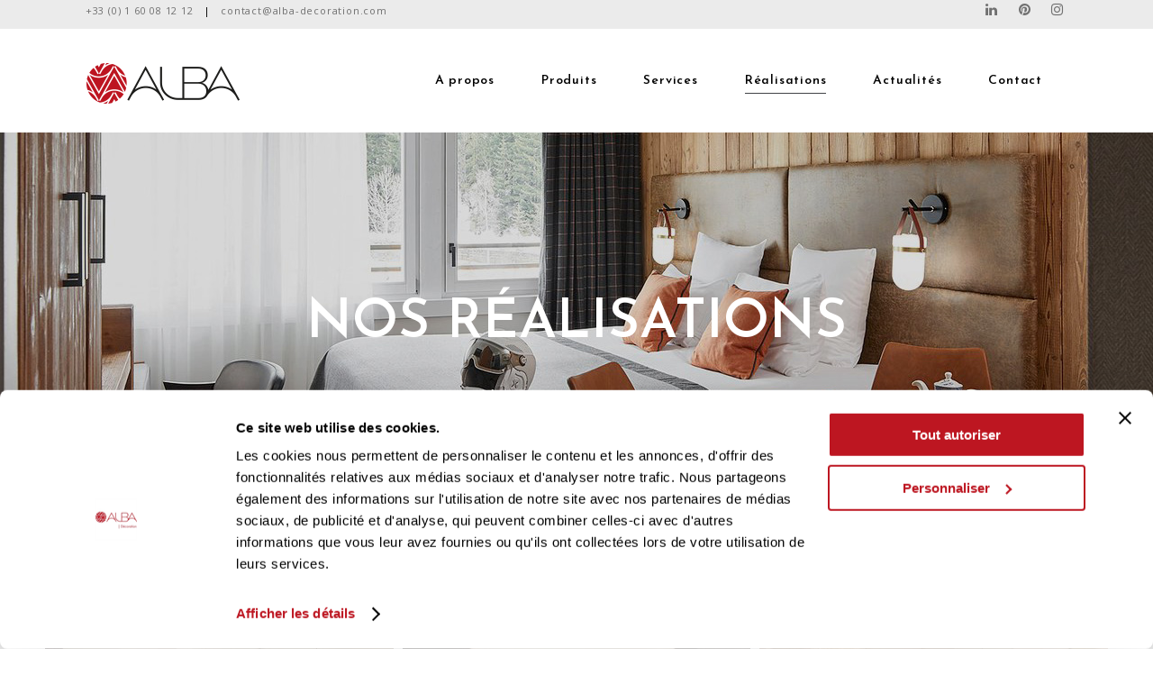

--- FILE ---
content_type: text/html; charset=UTF-8
request_url: https://www.alba-decoration.com/nos-realisations/
body_size: 37856
content:
<!DOCTYPE html>
<html lang="fr-FR">
<head>
	
		<meta charset="UTF-8"/>
		<link rel="profile" href="http://gmpg.org/xfn/11"/>
		
				<meta name="viewport" content="width=device-width,initial-scale=1,user-scalable=yes">
		<meta name='robots' content='index, follow, max-image-preview:large, max-snippet:-1, max-video-preview:-1' />
	<style>img:is([sizes="auto" i], [sizes^="auto," i]) { contain-intrinsic-size: 3000px 1500px }</style>
	
	<!-- This site is optimized with the Yoast SEO plugin v24.1 - https://yoast.com/wordpress/plugins/seo/ -->
	<title>Nos Réalisations | Alba Décoration : tissu d&#039;ameublement non feu pour les hôtels</title><link rel="preload" data-rocket-preload as="style" href="https://fonts.googleapis.com/css?family=Josefin%20Sans%3A300%2C400%2C500%2C600%2C700%7CBellefair%3A300%2C400%2C500%2C600%2C700%7CLato%3A300%2C400%2C500%2C600%2C700%7COpen%20Sans%3A300%2C400%2C500%2C600%2C700&#038;subset=latin-ext&#038;display=swap" /><link rel="stylesheet" href="https://fonts.googleapis.com/css?family=Josefin%20Sans%3A300%2C400%2C500%2C600%2C700%7CBellefair%3A300%2C400%2C500%2C600%2C700%7CLato%3A300%2C400%2C500%2C600%2C700%7COpen%20Sans%3A300%2C400%2C500%2C600%2C700&#038;subset=latin-ext&#038;display=swap" media="print" onload="this.media='all'" /><noscript><link rel="stylesheet" href="https://fonts.googleapis.com/css?family=Josefin%20Sans%3A300%2C400%2C500%2C600%2C700%7CBellefair%3A300%2C400%2C500%2C600%2C700%7CLato%3A300%2C400%2C500%2C600%2C700%7COpen%20Sans%3A300%2C400%2C500%2C600%2C700&#038;subset=latin-ext&#038;display=swap" /></noscript><link rel="preload" data-rocket-preload as="image" href="https://www.alba-decoration.com/wp-content/uploads/2023/01/banniere-Ecrin-blanc-hotel-cocon-Couchevel-Rideaux-Alba.jpg" fetchpriority="high">
	<link rel="canonical" href="https://www.alba-decoration.com/nos-realisations/" />
	<meta property="og:locale" content="fr_FR" />
	<meta property="og:type" content="article" />
	<meta property="og:title" content="Nos Réalisations | Alba Décoration : tissu d&#039;ameublement non feu pour les hôtels" />
	<meta property="og:url" content="https://www.alba-decoration.com/nos-realisations/" />
	<meta property="og:site_name" content="Alba Décoration : tissu d&#039;ameublement non feu pour les hôtels" />
	<meta property="article:modified_time" content="2023-01-10T15:17:10+00:00" />
	<meta name="twitter:card" content="summary_large_image" />
	<meta name="twitter:label1" content="Durée de lecture estimée" />
	<meta name="twitter:data1" content="1 minute" />
	<script type="application/ld+json" class="yoast-schema-graph">{"@context":"https://schema.org","@graph":[{"@type":"WebPage","@id":"https://www.alba-decoration.com/nos-realisations/","url":"https://www.alba-decoration.com/nos-realisations/","name":"Nos Réalisations | Alba Décoration : tissu d&#039;ameublement non feu pour les hôtels","isPartOf":{"@id":"https://www.alba-decoration.com/#website"},"datePublished":"2018-01-30T12:09:45+00:00","dateModified":"2023-01-10T15:17:10+00:00","breadcrumb":{"@id":"https://www.alba-decoration.com/nos-realisations/#breadcrumb"},"inLanguage":"fr-FR","potentialAction":[{"@type":"ReadAction","target":["https://www.alba-decoration.com/nos-realisations/"]}]},{"@type":"BreadcrumbList","@id":"https://www.alba-decoration.com/nos-realisations/#breadcrumb","itemListElement":[{"@type":"ListItem","position":1,"name":"Accueil","item":"https://www.alba-decoration.com/"},{"@type":"ListItem","position":2,"name":"Nos Réalisations"}]},{"@type":"WebSite","@id":"https://www.alba-decoration.com/#website","url":"https://www.alba-decoration.com/","name":"Alba Décoration : tissu d&#039;ameublement non feu pour les hôtels","description":"Un site utilisant WordPress","publisher":{"@id":"https://www.alba-decoration.com/#organization"},"potentialAction":[{"@type":"SearchAction","target":{"@type":"EntryPoint","urlTemplate":"https://www.alba-decoration.com/?s={search_term_string}"},"query-input":{"@type":"PropertyValueSpecification","valueRequired":true,"valueName":"search_term_string"}}],"inLanguage":"fr-FR"},{"@type":"Organization","@id":"https://www.alba-decoration.com/#organization","name":"ALBA Decorating Solutions","url":"https://www.alba-decoration.com/","logo":{"@type":"ImageObject","inLanguage":"fr-FR","@id":"https://www.alba-decoration.com/#/schema/logo/image/","url":"https://www.alba-decoration.com/wp-content/uploads/2020/02/alba-logo.png","contentUrl":"https://www.alba-decoration.com/wp-content/uploads/2020/02/alba-logo.png","width":226,"height":95,"caption":"ALBA Decorating Solutions"},"image":{"@id":"https://www.alba-decoration.com/#/schema/logo/image/"}}]}</script>
	<!-- / Yoast SEO plugin. -->


<link rel='dns-prefetch' href='//www.alba-decoration.com' />
<link rel='dns-prefetch' href='//fonts.googleapis.com' />
<link href='https://fonts.gstatic.com' crossorigin rel='preconnect' />
<link rel="alternate" type="application/rss+xml" title="Alba Décoration : tissu d&#039;ameublement non feu pour les hôtels &raquo; Flux" href="https://www.alba-decoration.com/feed/" />
<link rel="alternate" type="application/rss+xml" title="Alba Décoration : tissu d&#039;ameublement non feu pour les hôtels &raquo; Flux des commentaires" href="https://www.alba-decoration.com/comments/feed/" />
<style id='wp-emoji-styles-inline-css' type='text/css'>

	img.wp-smiley, img.emoji {
		display: inline !important;
		border: none !important;
		box-shadow: none !important;
		height: 1em !important;
		width: 1em !important;
		margin: 0 0.07em !important;
		vertical-align: -0.1em !important;
		background: none !important;
		padding: 0 !important;
	}
</style>
<link rel='stylesheet' id='wp-block-library-css' href='https://www.alba-decoration.com/wp-includes/css/dist/block-library/style.min.css?ver=6.7.4' type='text/css' media='all' />
<style id='classic-theme-styles-inline-css' type='text/css'>
/*! This file is auto-generated */
.wp-block-button__link{color:#fff;background-color:#32373c;border-radius:9999px;box-shadow:none;text-decoration:none;padding:calc(.667em + 2px) calc(1.333em + 2px);font-size:1.125em}.wp-block-file__button{background:#32373c;color:#fff;text-decoration:none}
</style>
<style id='global-styles-inline-css' type='text/css'>
:root{--wp--preset--aspect-ratio--square: 1;--wp--preset--aspect-ratio--4-3: 4/3;--wp--preset--aspect-ratio--3-4: 3/4;--wp--preset--aspect-ratio--3-2: 3/2;--wp--preset--aspect-ratio--2-3: 2/3;--wp--preset--aspect-ratio--16-9: 16/9;--wp--preset--aspect-ratio--9-16: 9/16;--wp--preset--color--black: #000000;--wp--preset--color--cyan-bluish-gray: #abb8c3;--wp--preset--color--white: #ffffff;--wp--preset--color--pale-pink: #f78da7;--wp--preset--color--vivid-red: #cf2e2e;--wp--preset--color--luminous-vivid-orange: #ff6900;--wp--preset--color--luminous-vivid-amber: #fcb900;--wp--preset--color--light-green-cyan: #7bdcb5;--wp--preset--color--vivid-green-cyan: #00d084;--wp--preset--color--pale-cyan-blue: #8ed1fc;--wp--preset--color--vivid-cyan-blue: #0693e3;--wp--preset--color--vivid-purple: #9b51e0;--wp--preset--gradient--vivid-cyan-blue-to-vivid-purple: linear-gradient(135deg,rgba(6,147,227,1) 0%,rgb(155,81,224) 100%);--wp--preset--gradient--light-green-cyan-to-vivid-green-cyan: linear-gradient(135deg,rgb(122,220,180) 0%,rgb(0,208,130) 100%);--wp--preset--gradient--luminous-vivid-amber-to-luminous-vivid-orange: linear-gradient(135deg,rgba(252,185,0,1) 0%,rgba(255,105,0,1) 100%);--wp--preset--gradient--luminous-vivid-orange-to-vivid-red: linear-gradient(135deg,rgba(255,105,0,1) 0%,rgb(207,46,46) 100%);--wp--preset--gradient--very-light-gray-to-cyan-bluish-gray: linear-gradient(135deg,rgb(238,238,238) 0%,rgb(169,184,195) 100%);--wp--preset--gradient--cool-to-warm-spectrum: linear-gradient(135deg,rgb(74,234,220) 0%,rgb(151,120,209) 20%,rgb(207,42,186) 40%,rgb(238,44,130) 60%,rgb(251,105,98) 80%,rgb(254,248,76) 100%);--wp--preset--gradient--blush-light-purple: linear-gradient(135deg,rgb(255,206,236) 0%,rgb(152,150,240) 100%);--wp--preset--gradient--blush-bordeaux: linear-gradient(135deg,rgb(254,205,165) 0%,rgb(254,45,45) 50%,rgb(107,0,62) 100%);--wp--preset--gradient--luminous-dusk: linear-gradient(135deg,rgb(255,203,112) 0%,rgb(199,81,192) 50%,rgb(65,88,208) 100%);--wp--preset--gradient--pale-ocean: linear-gradient(135deg,rgb(255,245,203) 0%,rgb(182,227,212) 50%,rgb(51,167,181) 100%);--wp--preset--gradient--electric-grass: linear-gradient(135deg,rgb(202,248,128) 0%,rgb(113,206,126) 100%);--wp--preset--gradient--midnight: linear-gradient(135deg,rgb(2,3,129) 0%,rgb(40,116,252) 100%);--wp--preset--font-size--small: 13px;--wp--preset--font-size--medium: 20px;--wp--preset--font-size--large: 36px;--wp--preset--font-size--x-large: 42px;--wp--preset--font-family--inter: "Inter", sans-serif;--wp--preset--font-family--cardo: Cardo;--wp--preset--spacing--20: 0.44rem;--wp--preset--spacing--30: 0.67rem;--wp--preset--spacing--40: 1rem;--wp--preset--spacing--50: 1.5rem;--wp--preset--spacing--60: 2.25rem;--wp--preset--spacing--70: 3.38rem;--wp--preset--spacing--80: 5.06rem;--wp--preset--shadow--natural: 6px 6px 9px rgba(0, 0, 0, 0.2);--wp--preset--shadow--deep: 12px 12px 50px rgba(0, 0, 0, 0.4);--wp--preset--shadow--sharp: 6px 6px 0px rgba(0, 0, 0, 0.2);--wp--preset--shadow--outlined: 6px 6px 0px -3px rgba(255, 255, 255, 1), 6px 6px rgba(0, 0, 0, 1);--wp--preset--shadow--crisp: 6px 6px 0px rgba(0, 0, 0, 1);}:where(.is-layout-flex){gap: 0.5em;}:where(.is-layout-grid){gap: 0.5em;}body .is-layout-flex{display: flex;}.is-layout-flex{flex-wrap: wrap;align-items: center;}.is-layout-flex > :is(*, div){margin: 0;}body .is-layout-grid{display: grid;}.is-layout-grid > :is(*, div){margin: 0;}:where(.wp-block-columns.is-layout-flex){gap: 2em;}:where(.wp-block-columns.is-layout-grid){gap: 2em;}:where(.wp-block-post-template.is-layout-flex){gap: 1.25em;}:where(.wp-block-post-template.is-layout-grid){gap: 1.25em;}.has-black-color{color: var(--wp--preset--color--black) !important;}.has-cyan-bluish-gray-color{color: var(--wp--preset--color--cyan-bluish-gray) !important;}.has-white-color{color: var(--wp--preset--color--white) !important;}.has-pale-pink-color{color: var(--wp--preset--color--pale-pink) !important;}.has-vivid-red-color{color: var(--wp--preset--color--vivid-red) !important;}.has-luminous-vivid-orange-color{color: var(--wp--preset--color--luminous-vivid-orange) !important;}.has-luminous-vivid-amber-color{color: var(--wp--preset--color--luminous-vivid-amber) !important;}.has-light-green-cyan-color{color: var(--wp--preset--color--light-green-cyan) !important;}.has-vivid-green-cyan-color{color: var(--wp--preset--color--vivid-green-cyan) !important;}.has-pale-cyan-blue-color{color: var(--wp--preset--color--pale-cyan-blue) !important;}.has-vivid-cyan-blue-color{color: var(--wp--preset--color--vivid-cyan-blue) !important;}.has-vivid-purple-color{color: var(--wp--preset--color--vivid-purple) !important;}.has-black-background-color{background-color: var(--wp--preset--color--black) !important;}.has-cyan-bluish-gray-background-color{background-color: var(--wp--preset--color--cyan-bluish-gray) !important;}.has-white-background-color{background-color: var(--wp--preset--color--white) !important;}.has-pale-pink-background-color{background-color: var(--wp--preset--color--pale-pink) !important;}.has-vivid-red-background-color{background-color: var(--wp--preset--color--vivid-red) !important;}.has-luminous-vivid-orange-background-color{background-color: var(--wp--preset--color--luminous-vivid-orange) !important;}.has-luminous-vivid-amber-background-color{background-color: var(--wp--preset--color--luminous-vivid-amber) !important;}.has-light-green-cyan-background-color{background-color: var(--wp--preset--color--light-green-cyan) !important;}.has-vivid-green-cyan-background-color{background-color: var(--wp--preset--color--vivid-green-cyan) !important;}.has-pale-cyan-blue-background-color{background-color: var(--wp--preset--color--pale-cyan-blue) !important;}.has-vivid-cyan-blue-background-color{background-color: var(--wp--preset--color--vivid-cyan-blue) !important;}.has-vivid-purple-background-color{background-color: var(--wp--preset--color--vivid-purple) !important;}.has-black-border-color{border-color: var(--wp--preset--color--black) !important;}.has-cyan-bluish-gray-border-color{border-color: var(--wp--preset--color--cyan-bluish-gray) !important;}.has-white-border-color{border-color: var(--wp--preset--color--white) !important;}.has-pale-pink-border-color{border-color: var(--wp--preset--color--pale-pink) !important;}.has-vivid-red-border-color{border-color: var(--wp--preset--color--vivid-red) !important;}.has-luminous-vivid-orange-border-color{border-color: var(--wp--preset--color--luminous-vivid-orange) !important;}.has-luminous-vivid-amber-border-color{border-color: var(--wp--preset--color--luminous-vivid-amber) !important;}.has-light-green-cyan-border-color{border-color: var(--wp--preset--color--light-green-cyan) !important;}.has-vivid-green-cyan-border-color{border-color: var(--wp--preset--color--vivid-green-cyan) !important;}.has-pale-cyan-blue-border-color{border-color: var(--wp--preset--color--pale-cyan-blue) !important;}.has-vivid-cyan-blue-border-color{border-color: var(--wp--preset--color--vivid-cyan-blue) !important;}.has-vivid-purple-border-color{border-color: var(--wp--preset--color--vivid-purple) !important;}.has-vivid-cyan-blue-to-vivid-purple-gradient-background{background: var(--wp--preset--gradient--vivid-cyan-blue-to-vivid-purple) !important;}.has-light-green-cyan-to-vivid-green-cyan-gradient-background{background: var(--wp--preset--gradient--light-green-cyan-to-vivid-green-cyan) !important;}.has-luminous-vivid-amber-to-luminous-vivid-orange-gradient-background{background: var(--wp--preset--gradient--luminous-vivid-amber-to-luminous-vivid-orange) !important;}.has-luminous-vivid-orange-to-vivid-red-gradient-background{background: var(--wp--preset--gradient--luminous-vivid-orange-to-vivid-red) !important;}.has-very-light-gray-to-cyan-bluish-gray-gradient-background{background: var(--wp--preset--gradient--very-light-gray-to-cyan-bluish-gray) !important;}.has-cool-to-warm-spectrum-gradient-background{background: var(--wp--preset--gradient--cool-to-warm-spectrum) !important;}.has-blush-light-purple-gradient-background{background: var(--wp--preset--gradient--blush-light-purple) !important;}.has-blush-bordeaux-gradient-background{background: var(--wp--preset--gradient--blush-bordeaux) !important;}.has-luminous-dusk-gradient-background{background: var(--wp--preset--gradient--luminous-dusk) !important;}.has-pale-ocean-gradient-background{background: var(--wp--preset--gradient--pale-ocean) !important;}.has-electric-grass-gradient-background{background: var(--wp--preset--gradient--electric-grass) !important;}.has-midnight-gradient-background{background: var(--wp--preset--gradient--midnight) !important;}.has-small-font-size{font-size: var(--wp--preset--font-size--small) !important;}.has-medium-font-size{font-size: var(--wp--preset--font-size--medium) !important;}.has-large-font-size{font-size: var(--wp--preset--font-size--large) !important;}.has-x-large-font-size{font-size: var(--wp--preset--font-size--x-large) !important;}
:where(.wp-block-post-template.is-layout-flex){gap: 1.25em;}:where(.wp-block-post-template.is-layout-grid){gap: 1.25em;}
:where(.wp-block-columns.is-layout-flex){gap: 2em;}:where(.wp-block-columns.is-layout-grid){gap: 2em;}
:root :where(.wp-block-pullquote){font-size: 1.5em;line-height: 1.6;}
</style>
<style id='woocommerce-inline-inline-css' type='text/css'>
.woocommerce form .form-row .required { visibility: visible; }
</style>
<link rel='stylesheet' id='entre-mikado-default-style-css' href='https://www.alba-decoration.com/wp-content/themes/entre/style.css?ver=6.7.4' type='text/css' media='all' />
<link data-minify="1" rel='stylesheet' id='entre-mikado-child-style-css' href='https://www.alba-decoration.com/wp-content/cache/min/1/wp-content/themes/entre-child/style.css?ver=1731518928' type='text/css' media='all' />
<link data-minify="1" rel='stylesheet' id='entre-mikado-modules-css' href='https://www.alba-decoration.com/wp-content/cache/background-css/www.alba-decoration.com/wp-content/cache/min/1/wp-content/themes/entre/assets/css/modules.min.css?ver=1731518928&wpr_t=1767678784' type='text/css' media='all' />
<link data-minify="1" rel='stylesheet' id='entre-mikado-font_awesome-css' href='https://www.alba-decoration.com/wp-content/cache/min/1/wp-content/themes/entre/assets/css/font-awesome/css/font-awesome.min.css?ver=1731518928' type='text/css' media='all' />
<link data-minify="1" rel='stylesheet' id='entre-mikado-font_elegant-css' href='https://www.alba-decoration.com/wp-content/cache/min/1/wp-content/themes/entre/assets/css/elegant-icons/style.min.css?ver=1731518928' type='text/css' media='all' />
<link data-minify="1" rel='stylesheet' id='entre-mikado-ion_icons-css' href='https://www.alba-decoration.com/wp-content/cache/min/1/wp-content/themes/entre/assets/css/ion-icons/css/ionicons.min.css?ver=1731518929' type='text/css' media='all' />
<link data-minify="1" rel='stylesheet' id='entre-mikado-linea_icons-css' href='https://www.alba-decoration.com/wp-content/cache/min/1/wp-content/themes/entre/assets/css/linea-icons/style.css?ver=1731518929' type='text/css' media='all' />
<link data-minify="1" rel='stylesheet' id='entre-mikado-linear_icons-css' href='https://www.alba-decoration.com/wp-content/cache/min/1/wp-content/themes/entre/assets/css/linear-icons/style.css?ver=1731518929' type='text/css' media='all' />
<link data-minify="1" rel='stylesheet' id='entre-mikado-simple_line_icons-css' href='https://www.alba-decoration.com/wp-content/cache/min/1/wp-content/themes/entre/assets/css/simple-line-icons/simple-line-icons.css?ver=1731518929' type='text/css' media='all' />
<link data-minify="1" rel='stylesheet' id='entre-mikado-dripicons-css' href='https://www.alba-decoration.com/wp-content/cache/min/1/wp-content/themes/entre/assets/css/dripicons/dripicons.css?ver=1731518929' type='text/css' media='all' />
<link rel='stylesheet' id='mediaelement-css' href='https://www.alba-decoration.com/wp-content/cache/background-css/www.alba-decoration.com/wp-includes/js/mediaelement/mediaelementplayer-legacy.min.css?ver=4.2.17&wpr_t=1767678784' type='text/css' media='all' />
<link rel='stylesheet' id='wp-mediaelement-css' href='https://www.alba-decoration.com/wp-includes/js/mediaelement/wp-mediaelement.min.css?ver=6.7.4' type='text/css' media='all' />
<link rel='stylesheet' id='entre-mikado-woo-css' href='https://www.alba-decoration.com/wp-content/themes/entre/assets/css/woocommerce.min.css?ver=6.7.4' type='text/css' media='all' />
<style id='entre-mikado-woo-inline-css' type='text/css'>
/* generated in /homepages/8/d817012570/htdocs/ALBA/wp-content/themes/entre/framework/admin/options/general/map.php entre_mikado_page_general_style function */
.page-id-3058.mkd-boxed .mkd-wrapper { background-attachment: fixed;}

/* generated in /homepages/8/d817012570/htdocs/ALBA/wp-content/themes/entre/functions.php entre_mikado_content_padding_top function */
.page-id-3058 .mkd-content .mkd-content-inner > .mkd-container > .mkd-container-inner, .page-id-3058 .mkd-content .mkd-content-inner > .mkd-full-width > .mkd-full-width-inner { padding-top: 0px !important;}


</style>
<link rel='stylesheet' id='entre-mikado-woo-responsive-css' href='https://www.alba-decoration.com/wp-content/themes/entre/assets/css/woocommerce-responsive.min.css?ver=6.7.4' type='text/css' media='all' />
<link data-minify="1" rel='stylesheet' id='entre-mikado-style-dynamic-css' href='https://www.alba-decoration.com/wp-content/cache/min/1/wp-content/themes/entre/assets/css/style_dynamic.css?ver=1731518929' type='text/css' media='all' />
<link rel='stylesheet' id='entre-mikado-modules-responsive-css' href='https://www.alba-decoration.com/wp-content/themes/entre/assets/css/modules-responsive.min.css?ver=6.7.4' type='text/css' media='all' />
<link data-minify="1" rel='stylesheet' id='entre-mikado-style-dynamic-responsive-css' href='https://www.alba-decoration.com/wp-content/cache/min/1/wp-content/themes/entre/assets/css/style_dynamic_responsive.css?ver=1731518929' type='text/css' media='all' />

<link data-minify="1" rel='stylesheet' id='js_composer_front-css' href='https://www.alba-decoration.com/wp-content/cache/background-css/www.alba-decoration.com/wp-content/cache/min/1/wp-content/plugins/js_composer/assets/css/js_composer.min.css?ver=1731518929&wpr_t=1767678784' type='text/css' media='all' />
<link data-minify="1" rel='stylesheet' id='sib-front-css-css' href='https://www.alba-decoration.com/wp-content/cache/background-css/www.alba-decoration.com/wp-content/cache/min/1/wp-content/plugins/mailin/css/mailin-front.css?ver=1731518929&wpr_t=1767678784' type='text/css' media='all' />
<script type="text/javascript" src="https://www.alba-decoration.com/wp-includes/js/jquery/jquery.min.js?ver=3.7.1" id="jquery-core-js"></script>
<script type="text/javascript" src="https://www.alba-decoration.com/wp-includes/js/jquery/jquery-migrate.min.js?ver=3.4.1" id="jquery-migrate-js"></script>
<script type="text/javascript" src="https://www.alba-decoration.com/wp-content/plugins/woocommerce/assets/js/jquery-blockui/jquery.blockUI.min.js?ver=2.7.0-wc.9.5.3" id="jquery-blockui-js" data-wp-strategy="defer" data-rocket-defer defer></script>
<script type="text/javascript" id="wc-add-to-cart-js-extra">
/* <![CDATA[ */
var wc_add_to_cart_params = {"ajax_url":"\/wp-admin\/admin-ajax.php","wc_ajax_url":"\/?wc-ajax=%%endpoint%%","i18n_view_cart":"Voir le panier","cart_url":"https:\/\/www.alba-decoration.com","is_cart":"","cart_redirect_after_add":"no"};
/* ]]> */
</script>
<script type="text/javascript" src="https://www.alba-decoration.com/wp-content/plugins/woocommerce/assets/js/frontend/add-to-cart.min.js?ver=9.5.3" id="wc-add-to-cart-js" data-wp-strategy="defer" data-rocket-defer defer></script>
<script type="text/javascript" src="https://www.alba-decoration.com/wp-content/plugins/woocommerce/assets/js/js-cookie/js.cookie.min.js?ver=2.1.4-wc.9.5.3" id="js-cookie-js" defer="defer" data-wp-strategy="defer"></script>
<script type="text/javascript" id="woocommerce-js-extra">
/* <![CDATA[ */
var woocommerce_params = {"ajax_url":"\/wp-admin\/admin-ajax.php","wc_ajax_url":"\/?wc-ajax=%%endpoint%%"};
/* ]]> */
</script>
<script type="text/javascript" src="https://www.alba-decoration.com/wp-content/plugins/woocommerce/assets/js/frontend/woocommerce.min.js?ver=9.5.3" id="woocommerce-js" defer="defer" data-wp-strategy="defer"></script>
<script data-minify="1" type="text/javascript" src="https://www.alba-decoration.com/wp-content/cache/min/1/wp-content/plugins/js_composer/assets/js/vendors/woocommerce-add-to-cart.js?ver=1731518929" id="vc_woocommerce-add-to-cart-js-js" data-rocket-defer defer></script>
<script type="text/javascript" src="https://www.alba-decoration.com/wp-content/plugins/woocommerce/assets/js/select2/select2.full.min.js?ver=4.0.3-wc.9.5.3" id="select2-js" defer="defer" data-wp-strategy="defer"></script>
<script type="text/javascript" id="sib-front-js-js-extra">
/* <![CDATA[ */
var sibErrMsg = {"invalidMail":"Please fill out valid email address","requiredField":"Please fill out required fields","invalidDateFormat":"Please fill out valid date format","invalidSMSFormat":"Please fill out valid phone number"};
var ajax_sib_front_object = {"ajax_url":"https:\/\/www.alba-decoration.com\/wp-admin\/admin-ajax.php","ajax_nonce":"009f1078fa","flag_url":"https:\/\/www.alba-decoration.com\/wp-content\/plugins\/mailin\/img\/flags\/"};
/* ]]> */
</script>
<script data-minify="1" type="text/javascript" src="https://www.alba-decoration.com/wp-content/cache/min/1/wp-content/plugins/mailin/js/mailin-front.js?ver=1731518929" id="sib-front-js-js" data-rocket-defer defer></script>
<script></script><link rel="https://api.w.org/" href="https://www.alba-decoration.com/wp-json/" /><link rel="alternate" title="JSON" type="application/json" href="https://www.alba-decoration.com/wp-json/wp/v2/pages/3058" /><link rel="EditURI" type="application/rsd+xml" title="RSD" href="https://www.alba-decoration.com/xmlrpc.php?rsd" />
<meta name="generator" content="WordPress 6.7.4" />
<meta name="generator" content="WooCommerce 9.5.3" />
<link rel='shortlink' href='https://www.alba-decoration.com/?p=3058' />
<link rel="alternate" title="oEmbed (JSON)" type="application/json+oembed" href="https://www.alba-decoration.com/wp-json/oembed/1.0/embed?url=https%3A%2F%2Fwww.alba-decoration.com%2Fnos-realisations%2F" />
<link rel="alternate" title="oEmbed (XML)" type="text/xml+oembed" href="https://www.alba-decoration.com/wp-json/oembed/1.0/embed?url=https%3A%2F%2Fwww.alba-decoration.com%2Fnos-realisations%2F&#038;format=xml" />
	<noscript><style>.woocommerce-product-gallery{ opacity: 1 !important; }</style></noscript>
	<meta name="generator" content="Powered by WPBakery Page Builder - drag and drop page builder for WordPress."/>
<meta name="generator" content="Powered by Slider Revolution 6.7.21 - responsive, Mobile-Friendly Slider Plugin for WordPress with comfortable drag and drop interface." />
<!-- Google Tag Manager --> <script>(function(w,d,s,l,i){w[l]=w[l]||[];w[l].push({'gtm.start': new Date().getTime(),event:'gtm.js'});var f=d.getElementsByTagName(s)[0], j=d.createElement(s),dl=l!='dataLayer'?'&l='+l:'';j.async=true;j.src= 'https://www.googletagmanager.com/gtm.js?id='+i+dl;f.parentNode.insertBefore(j,f); })(window,document,'script','dataLayer','GTM-TSLN5XT5');</script> <!-- End Google Tag Manager --><style class='wp-fonts-local' type='text/css'>
@font-face{font-family:Inter;font-style:normal;font-weight:300 900;font-display:fallback;src:url('https://www.alba-decoration.com/wp-content/plugins/woocommerce/assets/fonts/Inter-VariableFont_slnt,wght.woff2') format('woff2');font-stretch:normal;}
@font-face{font-family:Cardo;font-style:normal;font-weight:400;font-display:fallback;src:url('https://www.alba-decoration.com/wp-content/plugins/woocommerce/assets/fonts/cardo_normal_400.woff2') format('woff2');}
</style>
<link rel="icon" href="https://www.alba-decoration.com/wp-content/uploads/2022/09/fav-alba.png" sizes="32x32" />
<link rel="icon" href="https://www.alba-decoration.com/wp-content/uploads/2022/09/fav-alba.png" sizes="192x192" />
<link rel="apple-touch-icon" href="https://www.alba-decoration.com/wp-content/uploads/2022/09/fav-alba.png" />
<meta name="msapplication-TileImage" content="https://www.alba-decoration.com/wp-content/uploads/2022/09/fav-alba.png" />
<script>function setREVStartSize(e){
			//window.requestAnimationFrame(function() {
				window.RSIW = window.RSIW===undefined ? window.innerWidth : window.RSIW;
				window.RSIH = window.RSIH===undefined ? window.innerHeight : window.RSIH;
				try {
					var pw = document.getElementById(e.c).parentNode.offsetWidth,
						newh;
					pw = pw===0 || isNaN(pw) || (e.l=="fullwidth" || e.layout=="fullwidth") ? window.RSIW : pw;
					e.tabw = e.tabw===undefined ? 0 : parseInt(e.tabw);
					e.thumbw = e.thumbw===undefined ? 0 : parseInt(e.thumbw);
					e.tabh = e.tabh===undefined ? 0 : parseInt(e.tabh);
					e.thumbh = e.thumbh===undefined ? 0 : parseInt(e.thumbh);
					e.tabhide = e.tabhide===undefined ? 0 : parseInt(e.tabhide);
					e.thumbhide = e.thumbhide===undefined ? 0 : parseInt(e.thumbhide);
					e.mh = e.mh===undefined || e.mh=="" || e.mh==="auto" ? 0 : parseInt(e.mh,0);
					if(e.layout==="fullscreen" || e.l==="fullscreen")
						newh = Math.max(e.mh,window.RSIH);
					else{
						e.gw = Array.isArray(e.gw) ? e.gw : [e.gw];
						for (var i in e.rl) if (e.gw[i]===undefined || e.gw[i]===0) e.gw[i] = e.gw[i-1];
						e.gh = e.el===undefined || e.el==="" || (Array.isArray(e.el) && e.el.length==0)? e.gh : e.el;
						e.gh = Array.isArray(e.gh) ? e.gh : [e.gh];
						for (var i in e.rl) if (e.gh[i]===undefined || e.gh[i]===0) e.gh[i] = e.gh[i-1];
											
						var nl = new Array(e.rl.length),
							ix = 0,
							sl;
						e.tabw = e.tabhide>=pw ? 0 : e.tabw;
						e.thumbw = e.thumbhide>=pw ? 0 : e.thumbw;
						e.tabh = e.tabhide>=pw ? 0 : e.tabh;
						e.thumbh = e.thumbhide>=pw ? 0 : e.thumbh;
						for (var i in e.rl) nl[i] = e.rl[i]<window.RSIW ? 0 : e.rl[i];
						sl = nl[0];
						for (var i in nl) if (sl>nl[i] && nl[i]>0) { sl = nl[i]; ix=i;}
						var m = pw>(e.gw[ix]+e.tabw+e.thumbw) ? 1 : (pw-(e.tabw+e.thumbw)) / (e.gw[ix]);
						newh =  (e.gh[ix] * m) + (e.tabh + e.thumbh);
					}
					var el = document.getElementById(e.c);
					if (el!==null && el) el.style.height = newh+"px";
					el = document.getElementById(e.c+"_wrapper");
					if (el!==null && el) {
						el.style.height = newh+"px";
						el.style.display = "block";
					}
				} catch(e){
					console.log("Failure at Presize of Slider:" + e)
				}
			//});
		  };</script>
		<style type="text/css" id="wp-custom-css">
			.mkd-logo-wrapper a img {
    height: 65px;
    margin-top: -8px;
}

.mkd-post-info-category{
	display: none;
}

.mkd-post-info-author{
	display: none !important;
}

.mkd-blog-list-holder .mkd-bli-info .mkd-post-info-category{
	display: none;
}

.mkd-blog-holder article.format-quote .mkd-quote-title {
    color: #eee !important;
}

.mkd-blog-holder article.format-quote .mkd-quote-author {
    color: #eee;
}

.mkd-blog-holder article.format-link .mkd-post-link-holder .mkd-post-title a{
	color: #eee !important;
}

.mkd-image-with-text-holder .mkd-iwt-text-holder {
    text-align: center;
}

.mkd-page-footer.mkd-footer-has-footer-bottom.mkd-footer-has-footer-top .mkd-footer-top-holder .mkd-footer-top-inner.mkd-footer-top-has-logo.mkd-grid {
    padding: 88px 0 56px !important;
}

.mkd-page-footer.mkd-footer-has-footer-bottom.mkd-footer-has-footer-top .mkd-footer-bottom-holder .mkd-footer-bottom-inner.mkd-grid {
    padding: 0 0 55px !important;
}

div.woocommerce a.button, .woocommerce-page .mkd-content a.button{
	color: #fff;
}

.mkd-woo-single-page .mkd-related-products .mkd-full-width-inner-wrapper{
	background-color: #fff; 
	border-top: 11px solid #b8171f;
}

.mkd-woo-single-page .related.products, .mkd-woo-single-page .upsells.products {
    margin: 33px 0 13px;
}

::selection {
    background: #ebebeb;
    color: #414347;
}

.mkd-accordion-holder .mkd-accordion-title .mkd-tab-title {
    display: block;
    line-height: inherit;
    text-align: center;
}
.mkd-accordion-holder.mkd-ac-boxed .mkd-accordion-title.ui-state-active, .mkd-accordion-holder.mkd-ac-boxed .mkd-accordion-title.ui-state-hover {
    color: #fff;
}

.mkd-light-header .mkd-page-header > div:not(.mkd-sticky-header):not(.mkd-fixed-wrapper) .mkd-main-menu > ul > li.mkd-active-item > a {
    color: #fff;
}

.mkd-portfolio-list-holder.mkd-pl-floating-portfolio-item article .mkd-pl-item-inner .mkd-pli-category-holder:before {
    margin-left: 11%;
}

.mkd-portfolio-single-holder {
  margin: 0;
}

.mkd-progress-bar .mkd-pb-percent{
	display: none;
}

h6.mkd-widget-title {
	font-weight: 300;
}
.mkd-cta-text {
	padding-right: 30px;
}
		</style>
		<style type="text/css" data-type="vc_shortcodes-custom-css">.vc_custom_1670854853712{padding-top: 75px !important;padding-right: 50px !important;padding-bottom: 75px !important;padding-left: 50px !important;}</style><noscript><style> .wpb_animate_when_almost_visible { opacity: 1; }</style></noscript><noscript><style id="rocket-lazyload-nojs-css">.rll-youtube-player, [data-lazy-src]{display:none !important;}</style></noscript><style id="wpr-lazyload-bg-container"></style><style id="wpr-lazyload-bg-exclusion"></style>
<noscript>
<style id="wpr-lazyload-bg-nostyle">.mkd-preload-background{--wpr-bg-0a867d2a-8f4d-42b0-9d19-55d88b7b5415: url('https://www.alba-decoration.com/wp-content/themes/entre/assets/img/preload_pattern.png');}.mkd-blog-holder article.format-audio .mkd-blog-audio-holder .mejs-container .mejs-controls>.mejs-playpause-button.mejs-play button,.mkd-blog-holder article.format-audio .mkd-blog-audio-holder .mejs-container .mejs-controls>.mejs-volume-button.mejs-play button{--wpr-bg-a101ded3-694d-405f-b996-6a3e45ee0378: url('https://www.alba-decoration.com/wp-content/themes/entre/framework/modules/blog/assets/img/audio/play.png');}.mkd-blog-holder article.format-audio .mkd-blog-audio-holder .mejs-container .mejs-controls>.mejs-playpause-button.mejs-pause button,.mkd-blog-holder article.format-audio .mkd-blog-audio-holder .mejs-container .mejs-controls>.mejs-volume-button.mejs-pause button{--wpr-bg-161b53e7-d1c9-427a-9b8d-9aa465911260: url('https://www.alba-decoration.com/wp-content/themes/entre/framework/modules/blog/assets/img/audio/pause.png');}.mkd-blog-holder article.format-audio .mkd-blog-audio-holder .mejs-container .mejs-controls>.mejs-playpause-button.mejs-stop button,.mkd-blog-holder article.format-audio .mkd-blog-audio-holder .mejs-container .mejs-controls>.mejs-volume-button.mejs-stop button{--wpr-bg-1cb4192d-6cef-4b5a-b5e7-aacf5eb23d2b: url('https://www.alba-decoration.com/wp-content/themes/entre/framework/modules/blog/assets/img/audio/stop.png');}.mkd-blog-holder article.format-audio .mkd-blog-audio-holder .mejs-container .mejs-controls>.mejs-playpause-button.mejs-mute button,.mkd-blog-holder article.format-audio .mkd-blog-audio-holder .mejs-container .mejs-controls>.mejs-volume-button.mejs-mute button{--wpr-bg-73995af8-1a6f-4dad-9ab3-148ef8907eae: url('https://www.alba-decoration.com/wp-content/themes/entre/framework/modules/blog/assets/img/audio/sound.png');}.mkd-blog-holder article.format-audio .mkd-blog-audio-holder .mejs-container .mejs-controls>.mejs-playpause-button.mejs-unmute button,.mkd-blog-holder article.format-audio .mkd-blog-audio-holder .mejs-container .mejs-controls>.mejs-volume-button.mejs-unmute button{--wpr-bg-8e13ff60-d337-41ad-9c42-d36262fc41ee: url('https://www.alba-decoration.com/wp-content/themes/entre/framework/modules/blog/assets/img/audio/mute.png');}.mejs-overlay-button{--wpr-bg-54ce395c-4682-4b71-9eea-8b6fd63efb85: url('https://www.alba-decoration.com/wp-includes/js/mediaelement/mejs-controls.svg');}.mejs-overlay-loading-bg-img{--wpr-bg-beb49abf-c118-4189-a268-67b6424b7692: url('https://www.alba-decoration.com/wp-includes/js/mediaelement/mejs-controls.svg');}.mejs-button>button{--wpr-bg-37d0fb05-f5ec-4483-a397-b19ca6854938: url('https://www.alba-decoration.com/wp-includes/js/mediaelement/mejs-controls.svg');}.wpb_address_book i.icon,option.wpb_address_book{--wpr-bg-57f8dd9a-a29f-40d1-9754-1c8505e2fb37: url('https://www.alba-decoration.com/wp-content/plugins/js_composer/assets/images/icons/address-book.png');}.wpb_alarm_clock i.icon,option.wpb_alarm_clock{--wpr-bg-14dd1f95-fb1d-48e9-9647-71973ecbf374: url('https://www.alba-decoration.com/wp-content/plugins/js_composer/assets/images/icons/alarm-clock.png');}.wpb_anchor i.icon,option.wpb_anchor{--wpr-bg-faaac876-7485-412c-94d1-607cd731d8a4: url('https://www.alba-decoration.com/wp-content/plugins/js_composer/assets/images/icons/anchor.png');}.wpb_application_image i.icon,option.wpb_application_image{--wpr-bg-c27d6ce8-90be-4684-8468-3a25872b9bf9: url('https://www.alba-decoration.com/wp-content/plugins/js_composer/assets/images/icons/application-image.png');}.wpb_arrow i.icon,option.wpb_arrow{--wpr-bg-0f784b79-85e3-4e82-b83d-c2f5de9774c5: url('https://www.alba-decoration.com/wp-content/plugins/js_composer/assets/images/icons/arrow.png');}.wpb_asterisk i.icon,option.wpb_asterisk{--wpr-bg-bf93a900-061b-4b2b-801a-a5bcaa5c6b4f: url('https://www.alba-decoration.com/wp-content/plugins/js_composer/assets/images/icons/asterisk.png');}.wpb_hammer i.icon,option.wpb_hammer{--wpr-bg-f09be4fe-733d-4ef8-9884-32bae8360c5b: url('https://www.alba-decoration.com/wp-content/plugins/js_composer/assets/images/icons/auction-hammer.png');}.wpb_balloon i.icon,option.wpb_balloon{--wpr-bg-b2066cde-0ca0-48d5-93dc-3ca105c80436: url('https://www.alba-decoration.com/wp-content/plugins/js_composer/assets/images/icons/balloon.png');}.wpb_balloon_buzz i.icon,option.wpb_balloon_buzz{--wpr-bg-ab51c7a0-afb8-47ba-ae20-9f81ac6e6f23: url('https://www.alba-decoration.com/wp-content/plugins/js_composer/assets/images/icons/balloon-buzz.png');}.wpb_balloon_facebook i.icon,option.wpb_balloon_facebook{--wpr-bg-4a6a2da4-50a2-4ee6-939e-0a79337ff2c1: url('https://www.alba-decoration.com/wp-content/plugins/js_composer/assets/images/icons/balloon-facebook.png');}.wpb_balloon_twitter i.icon,option.wpb_balloon_twitter{--wpr-bg-2d56fd78-8998-4cb4-8041-40da84d42a21: url('https://www.alba-decoration.com/wp-content/plugins/js_composer/assets/images/icons/balloon-twitter.png');}.wpb_battery i.icon,option.wpb_battery{--wpr-bg-914c694d-6ca5-4951-8faa-4418d4b76d3b: url('https://www.alba-decoration.com/wp-content/plugins/js_composer/assets/images/icons/battery-full.png');}.wpb_binocular i.icon,option.wpb_binocular{--wpr-bg-100ffd0c-a87f-4d92-ab16-3ffb65835ec7: url('https://www.alba-decoration.com/wp-content/plugins/js_composer/assets/images/icons/binocular.png');}.wpb_document_excel i.icon,option.wpb_document_excel{--wpr-bg-4fe10c9c-0e81-430d-9d3d-374e0d2ebe71: url('https://www.alba-decoration.com/wp-content/plugins/js_composer/assets/images/icons/blue-document-excel.png');}.wpb_document_image i.icon,option.wpb_document_image{--wpr-bg-9d83f42f-b2d4-45ea-b400-47f655150d86: url('https://www.alba-decoration.com/wp-content/plugins/js_composer/assets/images/icons/blue-document-image.png');}.wpb_document_music i.icon,option.wpb_document_music{--wpr-bg-34b2ffee-d888-4c3a-88e2-ea4b28d50b7b: url('https://www.alba-decoration.com/wp-content/plugins/js_composer/assets/images/icons/blue-document-music.png');}.wpb_document_office i.icon,option.wpb_document_office{--wpr-bg-710bedd3-ea45-47f8-a451-0f04ceba3dd3: url('https://www.alba-decoration.com/wp-content/plugins/js_composer/assets/images/icons/blue-document-office.png');}.wpb_document_pdf i.icon,option.wpb_document_pdf{--wpr-bg-ee1fcbf6-e4d7-43be-985d-333001a12722: url('https://www.alba-decoration.com/wp-content/plugins/js_composer/assets/images/icons/blue-document-pdf.png');}.wpb_document_powerpoint i.icon,option.wpb_document_powerpoint{--wpr-bg-c969f68d-3355-4a52-871b-dca4b654c78f: url('https://www.alba-decoration.com/wp-content/plugins/js_composer/assets/images/icons/blue-document-powerpoint.png');}.wpb_document_word i.icon,option.wpb_document_word{--wpr-bg-1ea0ca31-86ab-4cde-8483-de65ea3dd1d7: url('https://www.alba-decoration.com/wp-content/plugins/js_composer/assets/images/icons/blue-document-word.png');}.wpb_bookmark i.icon,option.wpb_bookmark{--wpr-bg-5ef89c3c-0279-45d0-b429-ac941ddb1fc2: url('https://www.alba-decoration.com/wp-content/plugins/js_composer/assets/images/icons/bookmark.png');}.wpb_camcorder i.icon,option.wpb_camcorder{--wpr-bg-9d703306-f894-40ed-a161-2d0f74fabe13: url('https://www.alba-decoration.com/wp-content/plugins/js_composer/assets/images/icons/camcorder.png');}.wpb_camera i.icon,option.wpb_camera{--wpr-bg-d9a220bf-b28a-489e-8bb2-daf302dc5de6: url('https://www.alba-decoration.com/wp-content/plugins/js_composer/assets/images/icons/camera.png');}.wpb_chart i.icon,option.wpb_chart{--wpr-bg-0b640228-6786-4fea-80a8-8faa82afaa2d: url('https://www.alba-decoration.com/wp-content/plugins/js_composer/assets/images/icons/chart.png');}.wpb_chart_pie i.icon,option.wpb_chart_pie{--wpr-bg-9467be63-df1e-43aa-84c1-aaa3f87c6a5b: url('https://www.alba-decoration.com/wp-content/plugins/js_composer/assets/images/icons/chart-pie.png');}.wpb_clock i.icon,option.wpb_clock{--wpr-bg-8e139361-0c18-4145-b41c-8ff54b53fe77: url('https://www.alba-decoration.com/wp-content/plugins/js_composer/assets/images/icons/clock.png');}.wpb_play i.icon,option.wpb_play{--wpr-bg-151a1eee-9914-41c7-b83e-5412a84da278: url('https://www.alba-decoration.com/wp-content/plugins/js_composer/assets/images/icons/control.png');}.wpb_fire i.icon,option.wpb_fire{--wpr-bg-18b62527-c143-45da-abe4-9fdc4ac88188: url('https://www.alba-decoration.com/wp-content/plugins/js_composer/assets/images/icons/fire.png');}.wpb_heart i.icon,option.wpb_heart{--wpr-bg-f929c771-181e-420c-a88b-7f423f476d47: url('https://www.alba-decoration.com/wp-content/plugins/js_composer/assets/images/icons/heart.png');}.wpb_mail i.icon,option.wpb_mail{--wpr-bg-1fd3374f-3c61-4421-bafe-137bd70e4934: url('https://www.alba-decoration.com/wp-content/plugins/js_composer/assets/images/icons/mail.png');}.wpb_shield i.icon,option.wpb_shield{--wpr-bg-2debc13f-bd83-4ee2-b06b-205d8b1994f3: url('https://www.alba-decoration.com/wp-content/plugins/js_composer/assets/images/icons/plus-shield.png');}.wpb_video i.icon,option.wpb_video{--wpr-bg-73f0aa3c-b092-452e-a055-cc01c8b42f1f: url('https://www.alba-decoration.com/wp-content/plugins/js_composer/assets/images/icons/video.png');}.vc-spinner::before{--wpr-bg-02ad6f44-86da-413a-aa6b-eeafce25803b: url('https://www.alba-decoration.com/wp-content/plugins/js_composer/assets/images/spinner.gif');}.vc_pixel_icon-alert{--wpr-bg-5843151e-d59e-4130-a6e3-60fe6f00836e: url('https://www.alba-decoration.com/wp-content/plugins/js_composer/assets/vc/alert.png');}.vc_pixel_icon-info{--wpr-bg-a580b568-e86d-40cd-9571-6dbd71b630bb: url('https://www.alba-decoration.com/wp-content/plugins/js_composer/assets/vc/info.png');}.vc_pixel_icon-tick{--wpr-bg-66301621-49da-4664-89e6-aceef86dcba1: url('https://www.alba-decoration.com/wp-content/plugins/js_composer/assets/vc/tick.png');}.vc_pixel_icon-explanation{--wpr-bg-d1137b82-7873-4756-9801-d34c3b28f461: url('https://www.alba-decoration.com/wp-content/plugins/js_composer/assets/vc/exclamation.png');}.vc_pixel_icon-address_book{--wpr-bg-e141f5a1-ff82-45b6-a786-2242046cbfb3: url('https://www.alba-decoration.com/wp-content/plugins/js_composer/assets/images/icons/address-book.png');}.vc_pixel_icon-alarm_clock{--wpr-bg-72916623-b392-45b2-92d9-c34365ffdb21: url('https://www.alba-decoration.com/wp-content/plugins/js_composer/assets/images/icons/alarm-clock.png');}.vc_pixel_icon-anchor{--wpr-bg-dc1decd0-ce7e-4454-bd26-0be3938ad21b: url('https://www.alba-decoration.com/wp-content/plugins/js_composer/assets/images/icons/anchor.png');}.vc_pixel_icon-application_image{--wpr-bg-2ce0f1f7-4015-4747-afe2-29e775bef662: url('https://www.alba-decoration.com/wp-content/plugins/js_composer/assets/images/icons/application-image.png');}.vc_pixel_icon-arrow{--wpr-bg-596bdb0e-0fb4-4182-b6c7-aa920f3d4d66: url('https://www.alba-decoration.com/wp-content/plugins/js_composer/assets/images/icons/arrow.png');}.vc_pixel_icon-asterisk{--wpr-bg-df45b6e8-ace1-4362-b1ed-23070a4d6e35: url('https://www.alba-decoration.com/wp-content/plugins/js_composer/assets/images/icons/asterisk.png');}.vc_pixel_icon-hammer{--wpr-bg-100d38c0-b92f-425d-a363-3b8d7722a91a: url('https://www.alba-decoration.com/wp-content/plugins/js_composer/assets/images/icons/auction-hammer.png');}.vc_pixel_icon-balloon{--wpr-bg-58018d6c-d605-4baf-a24e-9110072b3eea: url('https://www.alba-decoration.com/wp-content/plugins/js_composer/assets/images/icons/balloon.png');}.vc_pixel_icon-balloon_buzz{--wpr-bg-4c9b4f66-6512-410b-9d09-ed57e832bca8: url('https://www.alba-decoration.com/wp-content/plugins/js_composer/assets/images/icons/balloon-buzz.png');}.vc_pixel_icon-balloon_facebook{--wpr-bg-d73814ed-a9be-4f68-92f3-769b1270227d: url('https://www.alba-decoration.com/wp-content/plugins/js_composer/assets/images/icons/balloon-facebook.png');}.vc_pixel_icon-balloon_twitter{--wpr-bg-7d3ee511-2750-4e48-8505-f9ccfb84fc27: url('https://www.alba-decoration.com/wp-content/plugins/js_composer/assets/images/icons/balloon-twitter.png');}.vc_pixel_icon-battery{--wpr-bg-0c4d738f-a94a-4ce4-b620-e01dafc4bb7c: url('https://www.alba-decoration.com/wp-content/plugins/js_composer/assets/images/icons/battery-full.png');}.vc_pixel_icon-binocular{--wpr-bg-aeca636e-686a-45d6-aef2-147922838cee: url('https://www.alba-decoration.com/wp-content/plugins/js_composer/assets/images/icons/binocular.png');}.vc_pixel_icon-document_excel{--wpr-bg-4728fb4c-0147-4341-a950-775e50a00dc4: url('https://www.alba-decoration.com/wp-content/plugins/js_composer/assets/images/icons/blue-document-excel.png');}.vc_pixel_icon-document_image{--wpr-bg-6e06ef12-eff1-4676-a0ba-6c26f21719cb: url('https://www.alba-decoration.com/wp-content/plugins/js_composer/assets/images/icons/blue-document-image.png');}.vc_pixel_icon-document_music{--wpr-bg-49168896-faef-4609-8b54-07b604ae1fbc: url('https://www.alba-decoration.com/wp-content/plugins/js_composer/assets/images/icons/blue-document-music.png');}.vc_pixel_icon-document_office{--wpr-bg-b5d58d3d-6d02-4bc1-84e9-393f678a8cf9: url('https://www.alba-decoration.com/wp-content/plugins/js_composer/assets/images/icons/blue-document-office.png');}.vc_pixel_icon-document_pdf{--wpr-bg-d5a7ef7b-fdca-4e43-800e-f99becd139fa: url('https://www.alba-decoration.com/wp-content/plugins/js_composer/assets/images/icons/blue-document-pdf.png');}.vc_pixel_icon-document_powerpoint{--wpr-bg-b2c9aa17-6646-4e99-b2ea-c5e66dedfae0: url('https://www.alba-decoration.com/wp-content/plugins/js_composer/assets/images/icons/blue-document-powerpoint.png');}.vc_pixel_icon-document_word{--wpr-bg-1ef3cdb4-be5e-4d26-a46e-a0ecba17d79c: url('https://www.alba-decoration.com/wp-content/plugins/js_composer/assets/images/icons/blue-document-word.png');}.vc_pixel_icon-bookmark{--wpr-bg-1f10b9bd-1a5c-48c3-b8e1-b1db4d741db5: url('https://www.alba-decoration.com/wp-content/plugins/js_composer/assets/images/icons/bookmark.png');}.vc_pixel_icon-camcorder{--wpr-bg-ac5518c9-99c9-431a-81ce-98e55a45ba1f: url('https://www.alba-decoration.com/wp-content/plugins/js_composer/assets/images/icons/camcorder.png');}.vc_pixel_icon-camera{--wpr-bg-895e73be-23c5-4da9-a98b-7db0d41da117: url('https://www.alba-decoration.com/wp-content/plugins/js_composer/assets/images/icons/camera.png');}.vc_pixel_icon-chart{--wpr-bg-d48957b3-9074-46d1-8ecc-48437fe46a66: url('https://www.alba-decoration.com/wp-content/plugins/js_composer/assets/images/icons/chart.png');}.vc_pixel_icon-chart_pie{--wpr-bg-ce27097b-aa71-407c-8078-f05c22449fec: url('https://www.alba-decoration.com/wp-content/plugins/js_composer/assets/images/icons/chart-pie.png');}.vc_pixel_icon-clock{--wpr-bg-db22958f-c009-41ef-9c76-b2403030c435: url('https://www.alba-decoration.com/wp-content/plugins/js_composer/assets/images/icons/clock.png');}.vc_pixel_icon-play{--wpr-bg-5ebed616-dbab-44c6-9092-3f2b7c633b8d: url('https://www.alba-decoration.com/wp-content/plugins/js_composer/assets/images/icons/control.png');}.vc_pixel_icon-fire{--wpr-bg-87779f9d-ed28-4a08-9f13-c99c0bee0e64: url('https://www.alba-decoration.com/wp-content/plugins/js_composer/assets/images/icons/fire.png');}.vc_pixel_icon-heart{--wpr-bg-60158aaa-1a7f-4d86-b49e-a2d9a3cdbd1c: url('https://www.alba-decoration.com/wp-content/plugins/js_composer/assets/images/icons/heart.png');}.vc_pixel_icon-mail{--wpr-bg-a6aa490c-26de-4981-acf4-4bdcc93cd953: url('https://www.alba-decoration.com/wp-content/plugins/js_composer/assets/images/icons/mail.png');}.vc_pixel_icon-shield{--wpr-bg-f664f3a7-8b59-4c58-964f-41c303f7bf33: url('https://www.alba-decoration.com/wp-content/plugins/js_composer/assets/images/icons/plus-shield.png');}.vc_pixel_icon-video{--wpr-bg-c6536a0f-1c86-4530-95a6-0044e68af98f: url('https://www.alba-decoration.com/wp-content/plugins/js_composer/assets/images/icons/video.png');}.wpb_accordion .wpb_accordion_wrapper .ui-state-active .ui-icon,.wpb_accordion .wpb_accordion_wrapper .ui-state-default .ui-icon{--wpr-bg-c538326e-ca5e-4e6d-88e5-191ffd4749c4: url('https://www.alba-decoration.com/wp-content/plugins/js_composer/assets/images/toggle_open.png');}.wpb_accordion .wpb_accordion_wrapper .ui-state-active .ui-icon{--wpr-bg-9121d389-546a-4f31-a03a-6b196be29006: url('https://www.alba-decoration.com/wp-content/plugins/js_composer/assets/images/toggle_close.png');}.wpb_flickr_widget p.flickr_stream_wrap a{--wpr-bg-5f882056-2c93-44dc-9997-db6deae66803: url('https://www.alba-decoration.com/wp-content/plugins/js_composer/assets/images/flickr.png');}.vc-spinner.vc-spinner-complete::before{--wpr-bg-363f4a1b-aafb-4975-b06a-6b584145ceb3: url('https://www.alba-decoration.com/wp-content/plugins/js_composer/assets/vc/tick.png');}.vc-spinner.vc-spinner-failed::before{--wpr-bg-a5465039-8043-42b6-967a-fe2c1f6c524f: url('https://www.alba-decoration.com/wp-content/plugins/js_composer/assets/vc/remove.png');}.sib-country-block .sib-toggle .sib-cflags{--wpr-bg-a7fd7ef5-d6cb-4bf3-a886-5d787bbb7b0b: url('https://www.alba-decoration.com/wp-content/plugins/mailin/img/flags/fr.png');}.sib-sms-field ul.sib-country-list li .sib-flag-box .sib-flag{--wpr-bg-53390ae4-6c19-4501-a7ef-7b385cdc781d: url('https://www.alba-decoration.com/wp-content/plugins/mailin/img/flags/ad.png');}rs-dotted.twoxtwo{--wpr-bg-989cc3bb-5789-459b-b3de-031f7864c500: url('https://www.alba-decoration.com/wp-content/plugins/revslider/sr6/assets/assets/gridtile.png');}rs-dotted.twoxtwowhite{--wpr-bg-077a1173-2ebe-4ca7-b3ed-94237a4b91fa: url('https://www.alba-decoration.com/wp-content/plugins/revslider/sr6/assets/assets/gridtile_white.png');}rs-dotted.threexthree{--wpr-bg-cce156f2-f26c-482f-8352-0c872cc64d17: url('https://www.alba-decoration.com/wp-content/plugins/revslider/sr6/assets/assets/gridtile_3x3.png');}rs-dotted.threexthreewhite{--wpr-bg-73e407ce-d122-4def-b191-5d23622662d2: url('https://www.alba-decoration.com/wp-content/plugins/revslider/sr6/assets/assets/gridtile_3x3_white.png');}.rs-layer.slidelink a div{--wpr-bg-9f8ca746-4c03-4b4d-8e70-e6ff5e86bd84: url('https://www.alba-decoration.com/wp-content/plugins/revslider/sr6/assets/assets/coloredbg.png');}.rs-layer.slidelink a span{--wpr-bg-eb7de028-001d-44fa-9367-c718ba25573e: url('https://www.alba-decoration.com/wp-content/plugins/revslider/sr6/assets/assets/coloredbg.png');}rs-loader.spinner0{--wpr-bg-65640f56-7130-4c7e-a387-7f9c2eb8d4c8: url('https://www.alba-decoration.com/wp-content/plugins/revslider/sr6/assets/assets/loader.gif');}rs-loader.spinner5{--wpr-bg-a1e91c10-d067-45f0-98b7-8dcf829b8ba0: url('https://www.alba-decoration.com/wp-content/plugins/revslider/sr6/assets/assets/loader.gif');}</style>
</noscript>
<script type="application/javascript">const rocket_pairs = [{"selector":".mkd-preload-background","style":".mkd-preload-background{--wpr-bg-0a867d2a-8f4d-42b0-9d19-55d88b7b5415: url('https:\/\/www.alba-decoration.com\/wp-content\/themes\/entre\/assets\/img\/preload_pattern.png');}","hash":"0a867d2a-8f4d-42b0-9d19-55d88b7b5415","url":"https:\/\/www.alba-decoration.com\/wp-content\/themes\/entre\/assets\/img\/preload_pattern.png"},{"selector":".mkd-blog-holder article.format-audio .mkd-blog-audio-holder .mejs-container .mejs-controls>.mejs-playpause-button.mejs-play button,.mkd-blog-holder article.format-audio .mkd-blog-audio-holder .mejs-container .mejs-controls>.mejs-volume-button.mejs-play button","style":".mkd-blog-holder article.format-audio .mkd-blog-audio-holder .mejs-container .mejs-controls>.mejs-playpause-button.mejs-play button,.mkd-blog-holder article.format-audio .mkd-blog-audio-holder .mejs-container .mejs-controls>.mejs-volume-button.mejs-play button{--wpr-bg-a101ded3-694d-405f-b996-6a3e45ee0378: url('https:\/\/www.alba-decoration.com\/wp-content\/themes\/entre\/framework\/modules\/blog\/assets\/img\/audio\/play.png');}","hash":"a101ded3-694d-405f-b996-6a3e45ee0378","url":"https:\/\/www.alba-decoration.com\/wp-content\/themes\/entre\/framework\/modules\/blog\/assets\/img\/audio\/play.png"},{"selector":".mkd-blog-holder article.format-audio .mkd-blog-audio-holder .mejs-container .mejs-controls>.mejs-playpause-button.mejs-pause button,.mkd-blog-holder article.format-audio .mkd-blog-audio-holder .mejs-container .mejs-controls>.mejs-volume-button.mejs-pause button","style":".mkd-blog-holder article.format-audio .mkd-blog-audio-holder .mejs-container .mejs-controls>.mejs-playpause-button.mejs-pause button,.mkd-blog-holder article.format-audio .mkd-blog-audio-holder .mejs-container .mejs-controls>.mejs-volume-button.mejs-pause button{--wpr-bg-161b53e7-d1c9-427a-9b8d-9aa465911260: url('https:\/\/www.alba-decoration.com\/wp-content\/themes\/entre\/framework\/modules\/blog\/assets\/img\/audio\/pause.png');}","hash":"161b53e7-d1c9-427a-9b8d-9aa465911260","url":"https:\/\/www.alba-decoration.com\/wp-content\/themes\/entre\/framework\/modules\/blog\/assets\/img\/audio\/pause.png"},{"selector":".mkd-blog-holder article.format-audio .mkd-blog-audio-holder .mejs-container .mejs-controls>.mejs-playpause-button.mejs-stop button,.mkd-blog-holder article.format-audio .mkd-blog-audio-holder .mejs-container .mejs-controls>.mejs-volume-button.mejs-stop button","style":".mkd-blog-holder article.format-audio .mkd-blog-audio-holder .mejs-container .mejs-controls>.mejs-playpause-button.mejs-stop button,.mkd-blog-holder article.format-audio .mkd-blog-audio-holder .mejs-container .mejs-controls>.mejs-volume-button.mejs-stop button{--wpr-bg-1cb4192d-6cef-4b5a-b5e7-aacf5eb23d2b: url('https:\/\/www.alba-decoration.com\/wp-content\/themes\/entre\/framework\/modules\/blog\/assets\/img\/audio\/stop.png');}","hash":"1cb4192d-6cef-4b5a-b5e7-aacf5eb23d2b","url":"https:\/\/www.alba-decoration.com\/wp-content\/themes\/entre\/framework\/modules\/blog\/assets\/img\/audio\/stop.png"},{"selector":".mkd-blog-holder article.format-audio .mkd-blog-audio-holder .mejs-container .mejs-controls>.mejs-playpause-button.mejs-mute button,.mkd-blog-holder article.format-audio .mkd-blog-audio-holder .mejs-container .mejs-controls>.mejs-volume-button.mejs-mute button","style":".mkd-blog-holder article.format-audio .mkd-blog-audio-holder .mejs-container .mejs-controls>.mejs-playpause-button.mejs-mute button,.mkd-blog-holder article.format-audio .mkd-blog-audio-holder .mejs-container .mejs-controls>.mejs-volume-button.mejs-mute button{--wpr-bg-73995af8-1a6f-4dad-9ab3-148ef8907eae: url('https:\/\/www.alba-decoration.com\/wp-content\/themes\/entre\/framework\/modules\/blog\/assets\/img\/audio\/sound.png');}","hash":"73995af8-1a6f-4dad-9ab3-148ef8907eae","url":"https:\/\/www.alba-decoration.com\/wp-content\/themes\/entre\/framework\/modules\/blog\/assets\/img\/audio\/sound.png"},{"selector":".mkd-blog-holder article.format-audio .mkd-blog-audio-holder .mejs-container .mejs-controls>.mejs-playpause-button.mejs-unmute button,.mkd-blog-holder article.format-audio .mkd-blog-audio-holder .mejs-container .mejs-controls>.mejs-volume-button.mejs-unmute button","style":".mkd-blog-holder article.format-audio .mkd-blog-audio-holder .mejs-container .mejs-controls>.mejs-playpause-button.mejs-unmute button,.mkd-blog-holder article.format-audio .mkd-blog-audio-holder .mejs-container .mejs-controls>.mejs-volume-button.mejs-unmute button{--wpr-bg-8e13ff60-d337-41ad-9c42-d36262fc41ee: url('https:\/\/www.alba-decoration.com\/wp-content\/themes\/entre\/framework\/modules\/blog\/assets\/img\/audio\/mute.png');}","hash":"8e13ff60-d337-41ad-9c42-d36262fc41ee","url":"https:\/\/www.alba-decoration.com\/wp-content\/themes\/entre\/framework\/modules\/blog\/assets\/img\/audio\/mute.png"},{"selector":".mejs-overlay-button","style":".mejs-overlay-button{--wpr-bg-54ce395c-4682-4b71-9eea-8b6fd63efb85: url('https:\/\/www.alba-decoration.com\/wp-includes\/js\/mediaelement\/mejs-controls.svg');}","hash":"54ce395c-4682-4b71-9eea-8b6fd63efb85","url":"https:\/\/www.alba-decoration.com\/wp-includes\/js\/mediaelement\/mejs-controls.svg"},{"selector":".mejs-overlay-loading-bg-img","style":".mejs-overlay-loading-bg-img{--wpr-bg-beb49abf-c118-4189-a268-67b6424b7692: url('https:\/\/www.alba-decoration.com\/wp-includes\/js\/mediaelement\/mejs-controls.svg');}","hash":"beb49abf-c118-4189-a268-67b6424b7692","url":"https:\/\/www.alba-decoration.com\/wp-includes\/js\/mediaelement\/mejs-controls.svg"},{"selector":".mejs-button>button","style":".mejs-button>button{--wpr-bg-37d0fb05-f5ec-4483-a397-b19ca6854938: url('https:\/\/www.alba-decoration.com\/wp-includes\/js\/mediaelement\/mejs-controls.svg');}","hash":"37d0fb05-f5ec-4483-a397-b19ca6854938","url":"https:\/\/www.alba-decoration.com\/wp-includes\/js\/mediaelement\/mejs-controls.svg"},{"selector":".wpb_address_book i.icon,option.wpb_address_book","style":".wpb_address_book i.icon,option.wpb_address_book{--wpr-bg-57f8dd9a-a29f-40d1-9754-1c8505e2fb37: url('https:\/\/www.alba-decoration.com\/wp-content\/plugins\/js_composer\/assets\/images\/icons\/address-book.png');}","hash":"57f8dd9a-a29f-40d1-9754-1c8505e2fb37","url":"https:\/\/www.alba-decoration.com\/wp-content\/plugins\/js_composer\/assets\/images\/icons\/address-book.png"},{"selector":".wpb_alarm_clock i.icon,option.wpb_alarm_clock","style":".wpb_alarm_clock i.icon,option.wpb_alarm_clock{--wpr-bg-14dd1f95-fb1d-48e9-9647-71973ecbf374: url('https:\/\/www.alba-decoration.com\/wp-content\/plugins\/js_composer\/assets\/images\/icons\/alarm-clock.png');}","hash":"14dd1f95-fb1d-48e9-9647-71973ecbf374","url":"https:\/\/www.alba-decoration.com\/wp-content\/plugins\/js_composer\/assets\/images\/icons\/alarm-clock.png"},{"selector":".wpb_anchor i.icon,option.wpb_anchor","style":".wpb_anchor i.icon,option.wpb_anchor{--wpr-bg-faaac876-7485-412c-94d1-607cd731d8a4: url('https:\/\/www.alba-decoration.com\/wp-content\/plugins\/js_composer\/assets\/images\/icons\/anchor.png');}","hash":"faaac876-7485-412c-94d1-607cd731d8a4","url":"https:\/\/www.alba-decoration.com\/wp-content\/plugins\/js_composer\/assets\/images\/icons\/anchor.png"},{"selector":".wpb_application_image i.icon,option.wpb_application_image","style":".wpb_application_image i.icon,option.wpb_application_image{--wpr-bg-c27d6ce8-90be-4684-8468-3a25872b9bf9: url('https:\/\/www.alba-decoration.com\/wp-content\/plugins\/js_composer\/assets\/images\/icons\/application-image.png');}","hash":"c27d6ce8-90be-4684-8468-3a25872b9bf9","url":"https:\/\/www.alba-decoration.com\/wp-content\/plugins\/js_composer\/assets\/images\/icons\/application-image.png"},{"selector":".wpb_arrow i.icon,option.wpb_arrow","style":".wpb_arrow i.icon,option.wpb_arrow{--wpr-bg-0f784b79-85e3-4e82-b83d-c2f5de9774c5: url('https:\/\/www.alba-decoration.com\/wp-content\/plugins\/js_composer\/assets\/images\/icons\/arrow.png');}","hash":"0f784b79-85e3-4e82-b83d-c2f5de9774c5","url":"https:\/\/www.alba-decoration.com\/wp-content\/plugins\/js_composer\/assets\/images\/icons\/arrow.png"},{"selector":".wpb_asterisk i.icon,option.wpb_asterisk","style":".wpb_asterisk i.icon,option.wpb_asterisk{--wpr-bg-bf93a900-061b-4b2b-801a-a5bcaa5c6b4f: url('https:\/\/www.alba-decoration.com\/wp-content\/plugins\/js_composer\/assets\/images\/icons\/asterisk.png');}","hash":"bf93a900-061b-4b2b-801a-a5bcaa5c6b4f","url":"https:\/\/www.alba-decoration.com\/wp-content\/plugins\/js_composer\/assets\/images\/icons\/asterisk.png"},{"selector":".wpb_hammer i.icon,option.wpb_hammer","style":".wpb_hammer i.icon,option.wpb_hammer{--wpr-bg-f09be4fe-733d-4ef8-9884-32bae8360c5b: url('https:\/\/www.alba-decoration.com\/wp-content\/plugins\/js_composer\/assets\/images\/icons\/auction-hammer.png');}","hash":"f09be4fe-733d-4ef8-9884-32bae8360c5b","url":"https:\/\/www.alba-decoration.com\/wp-content\/plugins\/js_composer\/assets\/images\/icons\/auction-hammer.png"},{"selector":".wpb_balloon i.icon,option.wpb_balloon","style":".wpb_balloon i.icon,option.wpb_balloon{--wpr-bg-b2066cde-0ca0-48d5-93dc-3ca105c80436: url('https:\/\/www.alba-decoration.com\/wp-content\/plugins\/js_composer\/assets\/images\/icons\/balloon.png');}","hash":"b2066cde-0ca0-48d5-93dc-3ca105c80436","url":"https:\/\/www.alba-decoration.com\/wp-content\/plugins\/js_composer\/assets\/images\/icons\/balloon.png"},{"selector":".wpb_balloon_buzz i.icon,option.wpb_balloon_buzz","style":".wpb_balloon_buzz i.icon,option.wpb_balloon_buzz{--wpr-bg-ab51c7a0-afb8-47ba-ae20-9f81ac6e6f23: url('https:\/\/www.alba-decoration.com\/wp-content\/plugins\/js_composer\/assets\/images\/icons\/balloon-buzz.png');}","hash":"ab51c7a0-afb8-47ba-ae20-9f81ac6e6f23","url":"https:\/\/www.alba-decoration.com\/wp-content\/plugins\/js_composer\/assets\/images\/icons\/balloon-buzz.png"},{"selector":".wpb_balloon_facebook i.icon,option.wpb_balloon_facebook","style":".wpb_balloon_facebook i.icon,option.wpb_balloon_facebook{--wpr-bg-4a6a2da4-50a2-4ee6-939e-0a79337ff2c1: url('https:\/\/www.alba-decoration.com\/wp-content\/plugins\/js_composer\/assets\/images\/icons\/balloon-facebook.png');}","hash":"4a6a2da4-50a2-4ee6-939e-0a79337ff2c1","url":"https:\/\/www.alba-decoration.com\/wp-content\/plugins\/js_composer\/assets\/images\/icons\/balloon-facebook.png"},{"selector":".wpb_balloon_twitter i.icon,option.wpb_balloon_twitter","style":".wpb_balloon_twitter i.icon,option.wpb_balloon_twitter{--wpr-bg-2d56fd78-8998-4cb4-8041-40da84d42a21: url('https:\/\/www.alba-decoration.com\/wp-content\/plugins\/js_composer\/assets\/images\/icons\/balloon-twitter.png');}","hash":"2d56fd78-8998-4cb4-8041-40da84d42a21","url":"https:\/\/www.alba-decoration.com\/wp-content\/plugins\/js_composer\/assets\/images\/icons\/balloon-twitter.png"},{"selector":".wpb_battery i.icon,option.wpb_battery","style":".wpb_battery i.icon,option.wpb_battery{--wpr-bg-914c694d-6ca5-4951-8faa-4418d4b76d3b: url('https:\/\/www.alba-decoration.com\/wp-content\/plugins\/js_composer\/assets\/images\/icons\/battery-full.png');}","hash":"914c694d-6ca5-4951-8faa-4418d4b76d3b","url":"https:\/\/www.alba-decoration.com\/wp-content\/plugins\/js_composer\/assets\/images\/icons\/battery-full.png"},{"selector":".wpb_binocular i.icon,option.wpb_binocular","style":".wpb_binocular i.icon,option.wpb_binocular{--wpr-bg-100ffd0c-a87f-4d92-ab16-3ffb65835ec7: url('https:\/\/www.alba-decoration.com\/wp-content\/plugins\/js_composer\/assets\/images\/icons\/binocular.png');}","hash":"100ffd0c-a87f-4d92-ab16-3ffb65835ec7","url":"https:\/\/www.alba-decoration.com\/wp-content\/plugins\/js_composer\/assets\/images\/icons\/binocular.png"},{"selector":".wpb_document_excel i.icon,option.wpb_document_excel","style":".wpb_document_excel i.icon,option.wpb_document_excel{--wpr-bg-4fe10c9c-0e81-430d-9d3d-374e0d2ebe71: url('https:\/\/www.alba-decoration.com\/wp-content\/plugins\/js_composer\/assets\/images\/icons\/blue-document-excel.png');}","hash":"4fe10c9c-0e81-430d-9d3d-374e0d2ebe71","url":"https:\/\/www.alba-decoration.com\/wp-content\/plugins\/js_composer\/assets\/images\/icons\/blue-document-excel.png"},{"selector":".wpb_document_image i.icon,option.wpb_document_image","style":".wpb_document_image i.icon,option.wpb_document_image{--wpr-bg-9d83f42f-b2d4-45ea-b400-47f655150d86: url('https:\/\/www.alba-decoration.com\/wp-content\/plugins\/js_composer\/assets\/images\/icons\/blue-document-image.png');}","hash":"9d83f42f-b2d4-45ea-b400-47f655150d86","url":"https:\/\/www.alba-decoration.com\/wp-content\/plugins\/js_composer\/assets\/images\/icons\/blue-document-image.png"},{"selector":".wpb_document_music i.icon,option.wpb_document_music","style":".wpb_document_music i.icon,option.wpb_document_music{--wpr-bg-34b2ffee-d888-4c3a-88e2-ea4b28d50b7b: url('https:\/\/www.alba-decoration.com\/wp-content\/plugins\/js_composer\/assets\/images\/icons\/blue-document-music.png');}","hash":"34b2ffee-d888-4c3a-88e2-ea4b28d50b7b","url":"https:\/\/www.alba-decoration.com\/wp-content\/plugins\/js_composer\/assets\/images\/icons\/blue-document-music.png"},{"selector":".wpb_document_office i.icon,option.wpb_document_office","style":".wpb_document_office i.icon,option.wpb_document_office{--wpr-bg-710bedd3-ea45-47f8-a451-0f04ceba3dd3: url('https:\/\/www.alba-decoration.com\/wp-content\/plugins\/js_composer\/assets\/images\/icons\/blue-document-office.png');}","hash":"710bedd3-ea45-47f8-a451-0f04ceba3dd3","url":"https:\/\/www.alba-decoration.com\/wp-content\/plugins\/js_composer\/assets\/images\/icons\/blue-document-office.png"},{"selector":".wpb_document_pdf i.icon,option.wpb_document_pdf","style":".wpb_document_pdf i.icon,option.wpb_document_pdf{--wpr-bg-ee1fcbf6-e4d7-43be-985d-333001a12722: url('https:\/\/www.alba-decoration.com\/wp-content\/plugins\/js_composer\/assets\/images\/icons\/blue-document-pdf.png');}","hash":"ee1fcbf6-e4d7-43be-985d-333001a12722","url":"https:\/\/www.alba-decoration.com\/wp-content\/plugins\/js_composer\/assets\/images\/icons\/blue-document-pdf.png"},{"selector":".wpb_document_powerpoint i.icon,option.wpb_document_powerpoint","style":".wpb_document_powerpoint i.icon,option.wpb_document_powerpoint{--wpr-bg-c969f68d-3355-4a52-871b-dca4b654c78f: url('https:\/\/www.alba-decoration.com\/wp-content\/plugins\/js_composer\/assets\/images\/icons\/blue-document-powerpoint.png');}","hash":"c969f68d-3355-4a52-871b-dca4b654c78f","url":"https:\/\/www.alba-decoration.com\/wp-content\/plugins\/js_composer\/assets\/images\/icons\/blue-document-powerpoint.png"},{"selector":".wpb_document_word i.icon,option.wpb_document_word","style":".wpb_document_word i.icon,option.wpb_document_word{--wpr-bg-1ea0ca31-86ab-4cde-8483-de65ea3dd1d7: url('https:\/\/www.alba-decoration.com\/wp-content\/plugins\/js_composer\/assets\/images\/icons\/blue-document-word.png');}","hash":"1ea0ca31-86ab-4cde-8483-de65ea3dd1d7","url":"https:\/\/www.alba-decoration.com\/wp-content\/plugins\/js_composer\/assets\/images\/icons\/blue-document-word.png"},{"selector":".wpb_bookmark i.icon,option.wpb_bookmark","style":".wpb_bookmark i.icon,option.wpb_bookmark{--wpr-bg-5ef89c3c-0279-45d0-b429-ac941ddb1fc2: url('https:\/\/www.alba-decoration.com\/wp-content\/plugins\/js_composer\/assets\/images\/icons\/bookmark.png');}","hash":"5ef89c3c-0279-45d0-b429-ac941ddb1fc2","url":"https:\/\/www.alba-decoration.com\/wp-content\/plugins\/js_composer\/assets\/images\/icons\/bookmark.png"},{"selector":".wpb_camcorder i.icon,option.wpb_camcorder","style":".wpb_camcorder i.icon,option.wpb_camcorder{--wpr-bg-9d703306-f894-40ed-a161-2d0f74fabe13: url('https:\/\/www.alba-decoration.com\/wp-content\/plugins\/js_composer\/assets\/images\/icons\/camcorder.png');}","hash":"9d703306-f894-40ed-a161-2d0f74fabe13","url":"https:\/\/www.alba-decoration.com\/wp-content\/plugins\/js_composer\/assets\/images\/icons\/camcorder.png"},{"selector":".wpb_camera i.icon,option.wpb_camera","style":".wpb_camera i.icon,option.wpb_camera{--wpr-bg-d9a220bf-b28a-489e-8bb2-daf302dc5de6: url('https:\/\/www.alba-decoration.com\/wp-content\/plugins\/js_composer\/assets\/images\/icons\/camera.png');}","hash":"d9a220bf-b28a-489e-8bb2-daf302dc5de6","url":"https:\/\/www.alba-decoration.com\/wp-content\/plugins\/js_composer\/assets\/images\/icons\/camera.png"},{"selector":".wpb_chart i.icon,option.wpb_chart","style":".wpb_chart i.icon,option.wpb_chart{--wpr-bg-0b640228-6786-4fea-80a8-8faa82afaa2d: url('https:\/\/www.alba-decoration.com\/wp-content\/plugins\/js_composer\/assets\/images\/icons\/chart.png');}","hash":"0b640228-6786-4fea-80a8-8faa82afaa2d","url":"https:\/\/www.alba-decoration.com\/wp-content\/plugins\/js_composer\/assets\/images\/icons\/chart.png"},{"selector":".wpb_chart_pie i.icon,option.wpb_chart_pie","style":".wpb_chart_pie i.icon,option.wpb_chart_pie{--wpr-bg-9467be63-df1e-43aa-84c1-aaa3f87c6a5b: url('https:\/\/www.alba-decoration.com\/wp-content\/plugins\/js_composer\/assets\/images\/icons\/chart-pie.png');}","hash":"9467be63-df1e-43aa-84c1-aaa3f87c6a5b","url":"https:\/\/www.alba-decoration.com\/wp-content\/plugins\/js_composer\/assets\/images\/icons\/chart-pie.png"},{"selector":".wpb_clock i.icon,option.wpb_clock","style":".wpb_clock i.icon,option.wpb_clock{--wpr-bg-8e139361-0c18-4145-b41c-8ff54b53fe77: url('https:\/\/www.alba-decoration.com\/wp-content\/plugins\/js_composer\/assets\/images\/icons\/clock.png');}","hash":"8e139361-0c18-4145-b41c-8ff54b53fe77","url":"https:\/\/www.alba-decoration.com\/wp-content\/plugins\/js_composer\/assets\/images\/icons\/clock.png"},{"selector":".wpb_play i.icon,option.wpb_play","style":".wpb_play i.icon,option.wpb_play{--wpr-bg-151a1eee-9914-41c7-b83e-5412a84da278: url('https:\/\/www.alba-decoration.com\/wp-content\/plugins\/js_composer\/assets\/images\/icons\/control.png');}","hash":"151a1eee-9914-41c7-b83e-5412a84da278","url":"https:\/\/www.alba-decoration.com\/wp-content\/plugins\/js_composer\/assets\/images\/icons\/control.png"},{"selector":".wpb_fire i.icon,option.wpb_fire","style":".wpb_fire i.icon,option.wpb_fire{--wpr-bg-18b62527-c143-45da-abe4-9fdc4ac88188: url('https:\/\/www.alba-decoration.com\/wp-content\/plugins\/js_composer\/assets\/images\/icons\/fire.png');}","hash":"18b62527-c143-45da-abe4-9fdc4ac88188","url":"https:\/\/www.alba-decoration.com\/wp-content\/plugins\/js_composer\/assets\/images\/icons\/fire.png"},{"selector":".wpb_heart i.icon,option.wpb_heart","style":".wpb_heart i.icon,option.wpb_heart{--wpr-bg-f929c771-181e-420c-a88b-7f423f476d47: url('https:\/\/www.alba-decoration.com\/wp-content\/plugins\/js_composer\/assets\/images\/icons\/heart.png');}","hash":"f929c771-181e-420c-a88b-7f423f476d47","url":"https:\/\/www.alba-decoration.com\/wp-content\/plugins\/js_composer\/assets\/images\/icons\/heart.png"},{"selector":".wpb_mail i.icon,option.wpb_mail","style":".wpb_mail i.icon,option.wpb_mail{--wpr-bg-1fd3374f-3c61-4421-bafe-137bd70e4934: url('https:\/\/www.alba-decoration.com\/wp-content\/plugins\/js_composer\/assets\/images\/icons\/mail.png');}","hash":"1fd3374f-3c61-4421-bafe-137bd70e4934","url":"https:\/\/www.alba-decoration.com\/wp-content\/plugins\/js_composer\/assets\/images\/icons\/mail.png"},{"selector":".wpb_shield i.icon,option.wpb_shield","style":".wpb_shield i.icon,option.wpb_shield{--wpr-bg-2debc13f-bd83-4ee2-b06b-205d8b1994f3: url('https:\/\/www.alba-decoration.com\/wp-content\/plugins\/js_composer\/assets\/images\/icons\/plus-shield.png');}","hash":"2debc13f-bd83-4ee2-b06b-205d8b1994f3","url":"https:\/\/www.alba-decoration.com\/wp-content\/plugins\/js_composer\/assets\/images\/icons\/plus-shield.png"},{"selector":".wpb_video i.icon,option.wpb_video","style":".wpb_video i.icon,option.wpb_video{--wpr-bg-73f0aa3c-b092-452e-a055-cc01c8b42f1f: url('https:\/\/www.alba-decoration.com\/wp-content\/plugins\/js_composer\/assets\/images\/icons\/video.png');}","hash":"73f0aa3c-b092-452e-a055-cc01c8b42f1f","url":"https:\/\/www.alba-decoration.com\/wp-content\/plugins\/js_composer\/assets\/images\/icons\/video.png"},{"selector":".vc-spinner","style":".vc-spinner::before{--wpr-bg-02ad6f44-86da-413a-aa6b-eeafce25803b: url('https:\/\/www.alba-decoration.com\/wp-content\/plugins\/js_composer\/assets\/images\/spinner.gif');}","hash":"02ad6f44-86da-413a-aa6b-eeafce25803b","url":"https:\/\/www.alba-decoration.com\/wp-content\/plugins\/js_composer\/assets\/images\/spinner.gif"},{"selector":".vc_pixel_icon-alert","style":".vc_pixel_icon-alert{--wpr-bg-5843151e-d59e-4130-a6e3-60fe6f00836e: url('https:\/\/www.alba-decoration.com\/wp-content\/plugins\/js_composer\/assets\/vc\/alert.png');}","hash":"5843151e-d59e-4130-a6e3-60fe6f00836e","url":"https:\/\/www.alba-decoration.com\/wp-content\/plugins\/js_composer\/assets\/vc\/alert.png"},{"selector":".vc_pixel_icon-info","style":".vc_pixel_icon-info{--wpr-bg-a580b568-e86d-40cd-9571-6dbd71b630bb: url('https:\/\/www.alba-decoration.com\/wp-content\/plugins\/js_composer\/assets\/vc\/info.png');}","hash":"a580b568-e86d-40cd-9571-6dbd71b630bb","url":"https:\/\/www.alba-decoration.com\/wp-content\/plugins\/js_composer\/assets\/vc\/info.png"},{"selector":".vc_pixel_icon-tick","style":".vc_pixel_icon-tick{--wpr-bg-66301621-49da-4664-89e6-aceef86dcba1: url('https:\/\/www.alba-decoration.com\/wp-content\/plugins\/js_composer\/assets\/vc\/tick.png');}","hash":"66301621-49da-4664-89e6-aceef86dcba1","url":"https:\/\/www.alba-decoration.com\/wp-content\/plugins\/js_composer\/assets\/vc\/tick.png"},{"selector":".vc_pixel_icon-explanation","style":".vc_pixel_icon-explanation{--wpr-bg-d1137b82-7873-4756-9801-d34c3b28f461: url('https:\/\/www.alba-decoration.com\/wp-content\/plugins\/js_composer\/assets\/vc\/exclamation.png');}","hash":"d1137b82-7873-4756-9801-d34c3b28f461","url":"https:\/\/www.alba-decoration.com\/wp-content\/plugins\/js_composer\/assets\/vc\/exclamation.png"},{"selector":".vc_pixel_icon-address_book","style":".vc_pixel_icon-address_book{--wpr-bg-e141f5a1-ff82-45b6-a786-2242046cbfb3: url('https:\/\/www.alba-decoration.com\/wp-content\/plugins\/js_composer\/assets\/images\/icons\/address-book.png');}","hash":"e141f5a1-ff82-45b6-a786-2242046cbfb3","url":"https:\/\/www.alba-decoration.com\/wp-content\/plugins\/js_composer\/assets\/images\/icons\/address-book.png"},{"selector":".vc_pixel_icon-alarm_clock","style":".vc_pixel_icon-alarm_clock{--wpr-bg-72916623-b392-45b2-92d9-c34365ffdb21: url('https:\/\/www.alba-decoration.com\/wp-content\/plugins\/js_composer\/assets\/images\/icons\/alarm-clock.png');}","hash":"72916623-b392-45b2-92d9-c34365ffdb21","url":"https:\/\/www.alba-decoration.com\/wp-content\/plugins\/js_composer\/assets\/images\/icons\/alarm-clock.png"},{"selector":".vc_pixel_icon-anchor","style":".vc_pixel_icon-anchor{--wpr-bg-dc1decd0-ce7e-4454-bd26-0be3938ad21b: url('https:\/\/www.alba-decoration.com\/wp-content\/plugins\/js_composer\/assets\/images\/icons\/anchor.png');}","hash":"dc1decd0-ce7e-4454-bd26-0be3938ad21b","url":"https:\/\/www.alba-decoration.com\/wp-content\/plugins\/js_composer\/assets\/images\/icons\/anchor.png"},{"selector":".vc_pixel_icon-application_image","style":".vc_pixel_icon-application_image{--wpr-bg-2ce0f1f7-4015-4747-afe2-29e775bef662: url('https:\/\/www.alba-decoration.com\/wp-content\/plugins\/js_composer\/assets\/images\/icons\/application-image.png');}","hash":"2ce0f1f7-4015-4747-afe2-29e775bef662","url":"https:\/\/www.alba-decoration.com\/wp-content\/plugins\/js_composer\/assets\/images\/icons\/application-image.png"},{"selector":".vc_pixel_icon-arrow","style":".vc_pixel_icon-arrow{--wpr-bg-596bdb0e-0fb4-4182-b6c7-aa920f3d4d66: url('https:\/\/www.alba-decoration.com\/wp-content\/plugins\/js_composer\/assets\/images\/icons\/arrow.png');}","hash":"596bdb0e-0fb4-4182-b6c7-aa920f3d4d66","url":"https:\/\/www.alba-decoration.com\/wp-content\/plugins\/js_composer\/assets\/images\/icons\/arrow.png"},{"selector":".vc_pixel_icon-asterisk","style":".vc_pixel_icon-asterisk{--wpr-bg-df45b6e8-ace1-4362-b1ed-23070a4d6e35: url('https:\/\/www.alba-decoration.com\/wp-content\/plugins\/js_composer\/assets\/images\/icons\/asterisk.png');}","hash":"df45b6e8-ace1-4362-b1ed-23070a4d6e35","url":"https:\/\/www.alba-decoration.com\/wp-content\/plugins\/js_composer\/assets\/images\/icons\/asterisk.png"},{"selector":".vc_pixel_icon-hammer","style":".vc_pixel_icon-hammer{--wpr-bg-100d38c0-b92f-425d-a363-3b8d7722a91a: url('https:\/\/www.alba-decoration.com\/wp-content\/plugins\/js_composer\/assets\/images\/icons\/auction-hammer.png');}","hash":"100d38c0-b92f-425d-a363-3b8d7722a91a","url":"https:\/\/www.alba-decoration.com\/wp-content\/plugins\/js_composer\/assets\/images\/icons\/auction-hammer.png"},{"selector":".vc_pixel_icon-balloon","style":".vc_pixel_icon-balloon{--wpr-bg-58018d6c-d605-4baf-a24e-9110072b3eea: url('https:\/\/www.alba-decoration.com\/wp-content\/plugins\/js_composer\/assets\/images\/icons\/balloon.png');}","hash":"58018d6c-d605-4baf-a24e-9110072b3eea","url":"https:\/\/www.alba-decoration.com\/wp-content\/plugins\/js_composer\/assets\/images\/icons\/balloon.png"},{"selector":".vc_pixel_icon-balloon_buzz","style":".vc_pixel_icon-balloon_buzz{--wpr-bg-4c9b4f66-6512-410b-9d09-ed57e832bca8: url('https:\/\/www.alba-decoration.com\/wp-content\/plugins\/js_composer\/assets\/images\/icons\/balloon-buzz.png');}","hash":"4c9b4f66-6512-410b-9d09-ed57e832bca8","url":"https:\/\/www.alba-decoration.com\/wp-content\/plugins\/js_composer\/assets\/images\/icons\/balloon-buzz.png"},{"selector":".vc_pixel_icon-balloon_facebook","style":".vc_pixel_icon-balloon_facebook{--wpr-bg-d73814ed-a9be-4f68-92f3-769b1270227d: url('https:\/\/www.alba-decoration.com\/wp-content\/plugins\/js_composer\/assets\/images\/icons\/balloon-facebook.png');}","hash":"d73814ed-a9be-4f68-92f3-769b1270227d","url":"https:\/\/www.alba-decoration.com\/wp-content\/plugins\/js_composer\/assets\/images\/icons\/balloon-facebook.png"},{"selector":".vc_pixel_icon-balloon_twitter","style":".vc_pixel_icon-balloon_twitter{--wpr-bg-7d3ee511-2750-4e48-8505-f9ccfb84fc27: url('https:\/\/www.alba-decoration.com\/wp-content\/plugins\/js_composer\/assets\/images\/icons\/balloon-twitter.png');}","hash":"7d3ee511-2750-4e48-8505-f9ccfb84fc27","url":"https:\/\/www.alba-decoration.com\/wp-content\/plugins\/js_composer\/assets\/images\/icons\/balloon-twitter.png"},{"selector":".vc_pixel_icon-battery","style":".vc_pixel_icon-battery{--wpr-bg-0c4d738f-a94a-4ce4-b620-e01dafc4bb7c: url('https:\/\/www.alba-decoration.com\/wp-content\/plugins\/js_composer\/assets\/images\/icons\/battery-full.png');}","hash":"0c4d738f-a94a-4ce4-b620-e01dafc4bb7c","url":"https:\/\/www.alba-decoration.com\/wp-content\/plugins\/js_composer\/assets\/images\/icons\/battery-full.png"},{"selector":".vc_pixel_icon-binocular","style":".vc_pixel_icon-binocular{--wpr-bg-aeca636e-686a-45d6-aef2-147922838cee: url('https:\/\/www.alba-decoration.com\/wp-content\/plugins\/js_composer\/assets\/images\/icons\/binocular.png');}","hash":"aeca636e-686a-45d6-aef2-147922838cee","url":"https:\/\/www.alba-decoration.com\/wp-content\/plugins\/js_composer\/assets\/images\/icons\/binocular.png"},{"selector":".vc_pixel_icon-document_excel","style":".vc_pixel_icon-document_excel{--wpr-bg-4728fb4c-0147-4341-a950-775e50a00dc4: url('https:\/\/www.alba-decoration.com\/wp-content\/plugins\/js_composer\/assets\/images\/icons\/blue-document-excel.png');}","hash":"4728fb4c-0147-4341-a950-775e50a00dc4","url":"https:\/\/www.alba-decoration.com\/wp-content\/plugins\/js_composer\/assets\/images\/icons\/blue-document-excel.png"},{"selector":".vc_pixel_icon-document_image","style":".vc_pixel_icon-document_image{--wpr-bg-6e06ef12-eff1-4676-a0ba-6c26f21719cb: url('https:\/\/www.alba-decoration.com\/wp-content\/plugins\/js_composer\/assets\/images\/icons\/blue-document-image.png');}","hash":"6e06ef12-eff1-4676-a0ba-6c26f21719cb","url":"https:\/\/www.alba-decoration.com\/wp-content\/plugins\/js_composer\/assets\/images\/icons\/blue-document-image.png"},{"selector":".vc_pixel_icon-document_music","style":".vc_pixel_icon-document_music{--wpr-bg-49168896-faef-4609-8b54-07b604ae1fbc: url('https:\/\/www.alba-decoration.com\/wp-content\/plugins\/js_composer\/assets\/images\/icons\/blue-document-music.png');}","hash":"49168896-faef-4609-8b54-07b604ae1fbc","url":"https:\/\/www.alba-decoration.com\/wp-content\/plugins\/js_composer\/assets\/images\/icons\/blue-document-music.png"},{"selector":".vc_pixel_icon-document_office","style":".vc_pixel_icon-document_office{--wpr-bg-b5d58d3d-6d02-4bc1-84e9-393f678a8cf9: url('https:\/\/www.alba-decoration.com\/wp-content\/plugins\/js_composer\/assets\/images\/icons\/blue-document-office.png');}","hash":"b5d58d3d-6d02-4bc1-84e9-393f678a8cf9","url":"https:\/\/www.alba-decoration.com\/wp-content\/plugins\/js_composer\/assets\/images\/icons\/blue-document-office.png"},{"selector":".vc_pixel_icon-document_pdf","style":".vc_pixel_icon-document_pdf{--wpr-bg-d5a7ef7b-fdca-4e43-800e-f99becd139fa: url('https:\/\/www.alba-decoration.com\/wp-content\/plugins\/js_composer\/assets\/images\/icons\/blue-document-pdf.png');}","hash":"d5a7ef7b-fdca-4e43-800e-f99becd139fa","url":"https:\/\/www.alba-decoration.com\/wp-content\/plugins\/js_composer\/assets\/images\/icons\/blue-document-pdf.png"},{"selector":".vc_pixel_icon-document_powerpoint","style":".vc_pixel_icon-document_powerpoint{--wpr-bg-b2c9aa17-6646-4e99-b2ea-c5e66dedfae0: url('https:\/\/www.alba-decoration.com\/wp-content\/plugins\/js_composer\/assets\/images\/icons\/blue-document-powerpoint.png');}","hash":"b2c9aa17-6646-4e99-b2ea-c5e66dedfae0","url":"https:\/\/www.alba-decoration.com\/wp-content\/plugins\/js_composer\/assets\/images\/icons\/blue-document-powerpoint.png"},{"selector":".vc_pixel_icon-document_word","style":".vc_pixel_icon-document_word{--wpr-bg-1ef3cdb4-be5e-4d26-a46e-a0ecba17d79c: url('https:\/\/www.alba-decoration.com\/wp-content\/plugins\/js_composer\/assets\/images\/icons\/blue-document-word.png');}","hash":"1ef3cdb4-be5e-4d26-a46e-a0ecba17d79c","url":"https:\/\/www.alba-decoration.com\/wp-content\/plugins\/js_composer\/assets\/images\/icons\/blue-document-word.png"},{"selector":".vc_pixel_icon-bookmark","style":".vc_pixel_icon-bookmark{--wpr-bg-1f10b9bd-1a5c-48c3-b8e1-b1db4d741db5: url('https:\/\/www.alba-decoration.com\/wp-content\/plugins\/js_composer\/assets\/images\/icons\/bookmark.png');}","hash":"1f10b9bd-1a5c-48c3-b8e1-b1db4d741db5","url":"https:\/\/www.alba-decoration.com\/wp-content\/plugins\/js_composer\/assets\/images\/icons\/bookmark.png"},{"selector":".vc_pixel_icon-camcorder","style":".vc_pixel_icon-camcorder{--wpr-bg-ac5518c9-99c9-431a-81ce-98e55a45ba1f: url('https:\/\/www.alba-decoration.com\/wp-content\/plugins\/js_composer\/assets\/images\/icons\/camcorder.png');}","hash":"ac5518c9-99c9-431a-81ce-98e55a45ba1f","url":"https:\/\/www.alba-decoration.com\/wp-content\/plugins\/js_composer\/assets\/images\/icons\/camcorder.png"},{"selector":".vc_pixel_icon-camera","style":".vc_pixel_icon-camera{--wpr-bg-895e73be-23c5-4da9-a98b-7db0d41da117: url('https:\/\/www.alba-decoration.com\/wp-content\/plugins\/js_composer\/assets\/images\/icons\/camera.png');}","hash":"895e73be-23c5-4da9-a98b-7db0d41da117","url":"https:\/\/www.alba-decoration.com\/wp-content\/plugins\/js_composer\/assets\/images\/icons\/camera.png"},{"selector":".vc_pixel_icon-chart","style":".vc_pixel_icon-chart{--wpr-bg-d48957b3-9074-46d1-8ecc-48437fe46a66: url('https:\/\/www.alba-decoration.com\/wp-content\/plugins\/js_composer\/assets\/images\/icons\/chart.png');}","hash":"d48957b3-9074-46d1-8ecc-48437fe46a66","url":"https:\/\/www.alba-decoration.com\/wp-content\/plugins\/js_composer\/assets\/images\/icons\/chart.png"},{"selector":".vc_pixel_icon-chart_pie","style":".vc_pixel_icon-chart_pie{--wpr-bg-ce27097b-aa71-407c-8078-f05c22449fec: url('https:\/\/www.alba-decoration.com\/wp-content\/plugins\/js_composer\/assets\/images\/icons\/chart-pie.png');}","hash":"ce27097b-aa71-407c-8078-f05c22449fec","url":"https:\/\/www.alba-decoration.com\/wp-content\/plugins\/js_composer\/assets\/images\/icons\/chart-pie.png"},{"selector":".vc_pixel_icon-clock","style":".vc_pixel_icon-clock{--wpr-bg-db22958f-c009-41ef-9c76-b2403030c435: url('https:\/\/www.alba-decoration.com\/wp-content\/plugins\/js_composer\/assets\/images\/icons\/clock.png');}","hash":"db22958f-c009-41ef-9c76-b2403030c435","url":"https:\/\/www.alba-decoration.com\/wp-content\/plugins\/js_composer\/assets\/images\/icons\/clock.png"},{"selector":".vc_pixel_icon-play","style":".vc_pixel_icon-play{--wpr-bg-5ebed616-dbab-44c6-9092-3f2b7c633b8d: url('https:\/\/www.alba-decoration.com\/wp-content\/plugins\/js_composer\/assets\/images\/icons\/control.png');}","hash":"5ebed616-dbab-44c6-9092-3f2b7c633b8d","url":"https:\/\/www.alba-decoration.com\/wp-content\/plugins\/js_composer\/assets\/images\/icons\/control.png"},{"selector":".vc_pixel_icon-fire","style":".vc_pixel_icon-fire{--wpr-bg-87779f9d-ed28-4a08-9f13-c99c0bee0e64: url('https:\/\/www.alba-decoration.com\/wp-content\/plugins\/js_composer\/assets\/images\/icons\/fire.png');}","hash":"87779f9d-ed28-4a08-9f13-c99c0bee0e64","url":"https:\/\/www.alba-decoration.com\/wp-content\/plugins\/js_composer\/assets\/images\/icons\/fire.png"},{"selector":".vc_pixel_icon-heart","style":".vc_pixel_icon-heart{--wpr-bg-60158aaa-1a7f-4d86-b49e-a2d9a3cdbd1c: url('https:\/\/www.alba-decoration.com\/wp-content\/plugins\/js_composer\/assets\/images\/icons\/heart.png');}","hash":"60158aaa-1a7f-4d86-b49e-a2d9a3cdbd1c","url":"https:\/\/www.alba-decoration.com\/wp-content\/plugins\/js_composer\/assets\/images\/icons\/heart.png"},{"selector":".vc_pixel_icon-mail","style":".vc_pixel_icon-mail{--wpr-bg-a6aa490c-26de-4981-acf4-4bdcc93cd953: url('https:\/\/www.alba-decoration.com\/wp-content\/plugins\/js_composer\/assets\/images\/icons\/mail.png');}","hash":"a6aa490c-26de-4981-acf4-4bdcc93cd953","url":"https:\/\/www.alba-decoration.com\/wp-content\/plugins\/js_composer\/assets\/images\/icons\/mail.png"},{"selector":".vc_pixel_icon-shield","style":".vc_pixel_icon-shield{--wpr-bg-f664f3a7-8b59-4c58-964f-41c303f7bf33: url('https:\/\/www.alba-decoration.com\/wp-content\/plugins\/js_composer\/assets\/images\/icons\/plus-shield.png');}","hash":"f664f3a7-8b59-4c58-964f-41c303f7bf33","url":"https:\/\/www.alba-decoration.com\/wp-content\/plugins\/js_composer\/assets\/images\/icons\/plus-shield.png"},{"selector":".vc_pixel_icon-video","style":".vc_pixel_icon-video{--wpr-bg-c6536a0f-1c86-4530-95a6-0044e68af98f: url('https:\/\/www.alba-decoration.com\/wp-content\/plugins\/js_composer\/assets\/images\/icons\/video.png');}","hash":"c6536a0f-1c86-4530-95a6-0044e68af98f","url":"https:\/\/www.alba-decoration.com\/wp-content\/plugins\/js_composer\/assets\/images\/icons\/video.png"},{"selector":".wpb_accordion .wpb_accordion_wrapper .ui-state-active .ui-icon,.wpb_accordion .wpb_accordion_wrapper .ui-state-default .ui-icon","style":".wpb_accordion .wpb_accordion_wrapper .ui-state-active .ui-icon,.wpb_accordion .wpb_accordion_wrapper .ui-state-default .ui-icon{--wpr-bg-c538326e-ca5e-4e6d-88e5-191ffd4749c4: url('https:\/\/www.alba-decoration.com\/wp-content\/plugins\/js_composer\/assets\/images\/toggle_open.png');}","hash":"c538326e-ca5e-4e6d-88e5-191ffd4749c4","url":"https:\/\/www.alba-decoration.com\/wp-content\/plugins\/js_composer\/assets\/images\/toggle_open.png"},{"selector":".wpb_accordion .wpb_accordion_wrapper .ui-state-active .ui-icon","style":".wpb_accordion .wpb_accordion_wrapper .ui-state-active .ui-icon{--wpr-bg-9121d389-546a-4f31-a03a-6b196be29006: url('https:\/\/www.alba-decoration.com\/wp-content\/plugins\/js_composer\/assets\/images\/toggle_close.png');}","hash":"9121d389-546a-4f31-a03a-6b196be29006","url":"https:\/\/www.alba-decoration.com\/wp-content\/plugins\/js_composer\/assets\/images\/toggle_close.png"},{"selector":".wpb_flickr_widget p.flickr_stream_wrap a","style":".wpb_flickr_widget p.flickr_stream_wrap a{--wpr-bg-5f882056-2c93-44dc-9997-db6deae66803: url('https:\/\/www.alba-decoration.com\/wp-content\/plugins\/js_composer\/assets\/images\/flickr.png');}","hash":"5f882056-2c93-44dc-9997-db6deae66803","url":"https:\/\/www.alba-decoration.com\/wp-content\/plugins\/js_composer\/assets\/images\/flickr.png"},{"selector":".vc-spinner.vc-spinner-complete","style":".vc-spinner.vc-spinner-complete::before{--wpr-bg-363f4a1b-aafb-4975-b06a-6b584145ceb3: url('https:\/\/www.alba-decoration.com\/wp-content\/plugins\/js_composer\/assets\/vc\/tick.png');}","hash":"363f4a1b-aafb-4975-b06a-6b584145ceb3","url":"https:\/\/www.alba-decoration.com\/wp-content\/plugins\/js_composer\/assets\/vc\/tick.png"},{"selector":".vc-spinner.vc-spinner-failed","style":".vc-spinner.vc-spinner-failed::before{--wpr-bg-a5465039-8043-42b6-967a-fe2c1f6c524f: url('https:\/\/www.alba-decoration.com\/wp-content\/plugins\/js_composer\/assets\/vc\/remove.png');}","hash":"a5465039-8043-42b6-967a-fe2c1f6c524f","url":"https:\/\/www.alba-decoration.com\/wp-content\/plugins\/js_composer\/assets\/vc\/remove.png"},{"selector":".sib-country-block .sib-toggle .sib-cflags","style":".sib-country-block .sib-toggle .sib-cflags{--wpr-bg-a7fd7ef5-d6cb-4bf3-a886-5d787bbb7b0b: url('https:\/\/www.alba-decoration.com\/wp-content\/plugins\/mailin\/img\/flags\/fr.png');}","hash":"a7fd7ef5-d6cb-4bf3-a886-5d787bbb7b0b","url":"https:\/\/www.alba-decoration.com\/wp-content\/plugins\/mailin\/img\/flags\/fr.png"},{"selector":".sib-sms-field ul.sib-country-list li .sib-flag-box .sib-flag","style":".sib-sms-field ul.sib-country-list li .sib-flag-box .sib-flag{--wpr-bg-53390ae4-6c19-4501-a7ef-7b385cdc781d: url('https:\/\/www.alba-decoration.com\/wp-content\/plugins\/mailin\/img\/flags\/ad.png');}","hash":"53390ae4-6c19-4501-a7ef-7b385cdc781d","url":"https:\/\/www.alba-decoration.com\/wp-content\/plugins\/mailin\/img\/flags\/ad.png"},{"selector":"rs-dotted.twoxtwo","style":"rs-dotted.twoxtwo{--wpr-bg-989cc3bb-5789-459b-b3de-031f7864c500: url('https:\/\/www.alba-decoration.com\/wp-content\/plugins\/revslider\/sr6\/assets\/assets\/gridtile.png');}","hash":"989cc3bb-5789-459b-b3de-031f7864c500","url":"https:\/\/www.alba-decoration.com\/wp-content\/plugins\/revslider\/sr6\/assets\/assets\/gridtile.png"},{"selector":"rs-dotted.twoxtwowhite","style":"rs-dotted.twoxtwowhite{--wpr-bg-077a1173-2ebe-4ca7-b3ed-94237a4b91fa: url('https:\/\/www.alba-decoration.com\/wp-content\/plugins\/revslider\/sr6\/assets\/assets\/gridtile_white.png');}","hash":"077a1173-2ebe-4ca7-b3ed-94237a4b91fa","url":"https:\/\/www.alba-decoration.com\/wp-content\/plugins\/revslider\/sr6\/assets\/assets\/gridtile_white.png"},{"selector":"rs-dotted.threexthree","style":"rs-dotted.threexthree{--wpr-bg-cce156f2-f26c-482f-8352-0c872cc64d17: url('https:\/\/www.alba-decoration.com\/wp-content\/plugins\/revslider\/sr6\/assets\/assets\/gridtile_3x3.png');}","hash":"cce156f2-f26c-482f-8352-0c872cc64d17","url":"https:\/\/www.alba-decoration.com\/wp-content\/plugins\/revslider\/sr6\/assets\/assets\/gridtile_3x3.png"},{"selector":"rs-dotted.threexthreewhite","style":"rs-dotted.threexthreewhite{--wpr-bg-73e407ce-d122-4def-b191-5d23622662d2: url('https:\/\/www.alba-decoration.com\/wp-content\/plugins\/revslider\/sr6\/assets\/assets\/gridtile_3x3_white.png');}","hash":"73e407ce-d122-4def-b191-5d23622662d2","url":"https:\/\/www.alba-decoration.com\/wp-content\/plugins\/revslider\/sr6\/assets\/assets\/gridtile_3x3_white.png"},{"selector":".rs-layer.slidelink a div","style":".rs-layer.slidelink a div{--wpr-bg-9f8ca746-4c03-4b4d-8e70-e6ff5e86bd84: url('https:\/\/www.alba-decoration.com\/wp-content\/plugins\/revslider\/sr6\/assets\/assets\/coloredbg.png');}","hash":"9f8ca746-4c03-4b4d-8e70-e6ff5e86bd84","url":"https:\/\/www.alba-decoration.com\/wp-content\/plugins\/revslider\/sr6\/assets\/assets\/coloredbg.png"},{"selector":".rs-layer.slidelink a span","style":".rs-layer.slidelink a span{--wpr-bg-eb7de028-001d-44fa-9367-c718ba25573e: url('https:\/\/www.alba-decoration.com\/wp-content\/plugins\/revslider\/sr6\/assets\/assets\/coloredbg.png');}","hash":"eb7de028-001d-44fa-9367-c718ba25573e","url":"https:\/\/www.alba-decoration.com\/wp-content\/plugins\/revslider\/sr6\/assets\/assets\/coloredbg.png"},{"selector":"rs-loader.spinner0","style":"rs-loader.spinner0{--wpr-bg-65640f56-7130-4c7e-a387-7f9c2eb8d4c8: url('https:\/\/www.alba-decoration.com\/wp-content\/plugins\/revslider\/sr6\/assets\/assets\/loader.gif');}","hash":"65640f56-7130-4c7e-a387-7f9c2eb8d4c8","url":"https:\/\/www.alba-decoration.com\/wp-content\/plugins\/revslider\/sr6\/assets\/assets\/loader.gif"},{"selector":"rs-loader.spinner5","style":"rs-loader.spinner5{--wpr-bg-a1e91c10-d067-45f0-98b7-8dcf829b8ba0: url('https:\/\/www.alba-decoration.com\/wp-content\/plugins\/revslider\/sr6\/assets\/assets\/loader.gif');}","hash":"a1e91c10-d067-45f0-98b7-8dcf829b8ba0","url":"https:\/\/www.alba-decoration.com\/wp-content\/plugins\/revslider\/sr6\/assets\/assets\/loader.gif"}]; const rocket_excluded_pairs = [];</script></head>
<body class="page-template page-template-full-width page-template-full-width-php page page-id-3058 theme-entre mkd-core-1.2 woocommerce-no-js entre child-child-ver-1.0.0 entre-ver-1.6 mkd-smooth-scroll mkd-grid-1100 mkd-no-behavior mkd-dropdown-animate-height mkd-header-standard mkd-menu-area-shadow-disable mkd-menu-area-in-grid-shadow-disable mkd-menu-area-border-disable mkd-menu-area-in-grid-border-disable mkd-logo-area-border-disable mkd-logo-area-in-grid-border-disable mkd-header-vertical-shadow-disable mkd-header-vertical-border-disable mkd-side-menu-slide-from-right mkd-woocommerce-columns-3 mkd-woo-normal-space mkd-woo-pl-info-below-image mkd-woo-single-thumb-below-image mkd-woo-single-has-pretty-photo mkd-default-mobile-header mkd-sticky-up-mobile-header mkd-header-top-enabled mkd-fullscreen-search mkd-search-fade wpb-js-composer js-comp-ver-8.0 vc_responsive" itemscope itemtype="http://schema.org/WebPage">
<!-- Google Tag Manager (noscript) --> <noscript><iframe src="https://www.googletagmanager.com/ns.html?id=GTM-TSLN5XT5" height="0" width="0" style="display:none;visibility:hidden"></iframe></noscript> <!-- End Google Tag Manager (noscript) -->
	<section class="mkd-side-menu">
	<div class="mkd-close-side-menu-holder">
		<a class="mkd-side-menu-button-opener mkd-close-side-menu" href="#" target="_self">
			<span class="mkd-sm-lines">
	            <span class="mkd-sm-line mkd-line-1"></span>
	            <span class="mkd-sm-line mkd-line-2"></span>
	            <span class="mkd-sm-line mkd-line-3"></span>
	        </span>
		</a>
	</div>
	</section>
    <div class="mkd-wrapper">
        <div class="mkd-wrapper-inner">
            	
		
	<div class="mkd-top-bar">
				
					<div class="mkd-grid">
						
			<div class="mkd-vertical-align-containers">
				<div class="mkd-position-left">
					<div class="mkd-position-left-inner">
													<div id="text-7" class="widget widget_text mkd-top-bar-widget">			<div class="textwidget"><p><a href="tel: +33 (0) 1 60 08 12 12">+33 (0) 1 60 08 12 12</a>   |   <a href="mailto:contact@alba-decoration.com">contact@alba-decoration.com</a></p>
</div>
		</div>											</div>
				</div>
				<div class="mkd-position-right">
					<div class="mkd-position-right-inner">
													<div class="widget mkd-social-icons-group-widget text-align-left">									<a class="mkd-social-icons-group-widget-holder mkd-icon-has-hover" data-hover-color="#414347" style="font-size: 15px;margin: 0 9px;"					   href="https://www.linkedin.com/company/alba-decorating-solutions/?originalSubdomain=fr" target="_blank">
						<span class="mkd-social-icon-widget fa fa-linkedin"></span>					</a>
													<a class="mkd-social-icons-group-widget-holder mkd-icon-has-hover" data-hover-color="#414347" style="font-size: 15px;margin: 0 9px;"					   href="https://www.pinterest.fr/albadecoratingsolutions/" target="_blank">
						<span class="mkd-social-icon-widget fa fa-pinterest"></span>					</a>
													<a class="mkd-social-icons-group-widget-holder mkd-icon-has-hover" data-hover-color="#414347" style="font-size: 15px;margin: 0 9px;"					   href="https://www.instagram.com/albadecoratingsolutions/" target="_blank">
						<span class="mkd-social-icon-widget fa fa-instagram"></span>					</a>
																</div>											</div>
				</div>
			</div>
				
					</div>
				
			</div>
	
	<div class="mkd-fullscreen-search-holder">
	<a class="mkd-fullscreen-search-close" href="javascript:void(0)">
		<span aria-hidden="true" class="mkd-icon-linear-icons lnr lnr-cross " ></span>	</a>
	<div class="mkd-fullscreen-search-table">
		<div class="mkd-fullscreen-search-cell">
			<div class="mkd-fullscreen-search-inner">
				<form action="https://www.alba-decoration.com/" class="mkd-fullscreen-search-form" method="get">
					<div class="mkd-form-holder">
						<div class="mkd-form-holder-inner">
							<div class="mkd-field-holder">
								<input type="text" placeholder="search" name="s" class="mkd-search-field" autocomplete="off"/>
							</div>
							<button type="submit" class="mkd-search-submit">
								<svg xmlns="http://www.w3.org/2000/svg" xmlns:xlink="http://www.w3.org/1999/xlink" x="0px" y="0px"
									  width="21px" height="21px" viewBox="0 0 149.391 149.39" enable-background="new 0 0 149.391 149.39"
									  xml:space="preserve">
									<g>
									 <path fill="#434343" d="M62.344,12.468c-27.5,0-49.875,22.375-49.875,49.875c0,1.723,1.394,3.118,3.117,3.118
									  s3.117-1.395,3.117-3.118c0-24.062,19.578-43.64,43.641-43.64c1.722,0,3.121-1.396,3.121-3.117
									  C65.465,13.863,64.066,12.468,62.344,12.468L62.344,12.468z M62.344,12.468"/>
									 <path fill="#434343" d="M108.508,104.101c10.02-11.065,16.184-25.687,16.184-41.758C124.691,27.968,96.723,0,62.344,0
									  C27.969,0,0,27.968,0,62.343c0,34.379,27.969,62.348,62.344,62.348c16.07,0,30.687-6.163,41.757-16.184l40.879,40.883l4.41-4.41
									  L108.508,104.101z M62.344,118.457c-30.938,0-56.11-25.172-56.11-56.114c0-30.937,25.172-56.109,56.11-56.109
									  c30.941,0,56.113,25.172,56.113,56.109C118.457,93.285,93.285,118.457,62.344,118.457L62.344,118.457z M62.344,118.457"/>
									</g>
								</svg>
							</button>
							<div class="mkd-line"></div>
						</div>
					</div>
				</form>
			</div>
		</div>
	</div>
</div>
<header class="mkd-page-header">
		
				
	<div class="mkd-menu-area mkd-menu-right">
				
					<div class="mkd-grid">
						
			<div class="mkd-vertical-align-containers">
				<div class="mkd-position-left">
					<div class="mkd-position-left-inner">
						

<div class="mkd-logo-wrapper">
    <a itemprop="url" href="https://www.alba-decoration.com/" style="height: 22px;">
        <img itemprop="image" class="mkd-normal-logo" src="https://www.alba-decoration.com/wp-content/uploads/2022/09/logo-alba.png" width="170" height="45"  alt="logo"/>
        <img itemprop="image" class="mkd-dark-logo" src="https://www.alba-decoration.com/wp-content/uploads/2022/09/logo-alba-dark.png" width="170" height="45"  alt="dark logo"/>        <img itemprop="image" class="mkd-light-logo" src="https://www.alba-decoration.com/wp-content/uploads/2022/09/logo-alba-white.png" width="170" height="45"  alt="light logo"/>    </a>
</div>

											</div>
				</div>
								<div class="mkd-position-right">
					<div class="mkd-position-right-inner">
													
<nav class="mkd-main-menu mkd-drop-down mkd-default-nav">
    <ul id="menu-menu-principal" class="clearfix"><li id="nav-menu-item-8067" class="menu-item menu-item-type-post_type menu-item-object-page menu-item-has-children  has_sub narrow"><a href="https://www.alba-decoration.com/a-propos/" class=""><span class="item_outer"><span class="item_text">A propos</span><i class="mkd-menu-arrow arrow_carrot-down"></i></span></a>
<div class="second"><div class="inner"><ul>
	<li id="nav-menu-item-5350" class="menu-item menu-item-type-post_type menu-item-object-page "><a href="https://www.alba-decoration.com/we-speak-english/" class=""><span class="item_outer"><span class="item_text">We speak English</span></span></a></li>
	<li id="nav-menu-item-8285" class="menu-item menu-item-type-post_type menu-item-object-page "><a href="https://www.alba-decoration.com/notre-showroom/" class=""><span class="item_outer"><span class="item_text">Notre Showroom</span></span></a></li>
</ul></div></div>
</li>
<li id="nav-menu-item-5424" class="menu-item menu-item-type-post_type menu-item-object-page menu-item-has-children  has_sub narrow"><a href="https://www.alba-decoration.com/produits/" class=""><span class="item_outer"><span class="item_text">Produits</span><i class="mkd-menu-arrow arrow_carrot-down"></i></span></a>
<div class="second"><div class="inner"><ul>
	<li id="nav-menu-item-5463" class="menu-item menu-item-type-post_type menu-item-object-portfolio-item "><a href="https://www.alba-decoration.com/produit/nos-rideaux/" class=""><span class="item_outer"><span class="item_text">Rideaux</span></span></a></li>
	<li id="nav-menu-item-5462" class="menu-item menu-item-type-post_type menu-item-object-portfolio-item "><a href="https://www.alba-decoration.com/produit/nos-voilages/" class=""><span class="item_outer"><span class="item_text">Voilages</span></span></a></li>
	<li id="nav-menu-item-5503" class="menu-item menu-item-type-post_type menu-item-object-portfolio-item "><a href="https://www.alba-decoration.com/produit/coussins-et-chemins-de-lit/" class=""><span class="item_outer"><span class="item_text">Coussins et Chemins de lit</span></span></a></li>
	<li id="nav-menu-item-8600" class="menu-item menu-item-type-custom menu-item-object-custom menu-item-has-children sub"><a href="https://www.alba-decoration.com/produit/notre-literie/" class=""><span class="item_outer"><span class="item_text">Literie</span></span></a>
	<ul>
		<li id="nav-menu-item-5524" class="menu-item menu-item-type-post_type menu-item-object-portfolio-item "><a href="https://www.alba-decoration.com/produit/couvre-lits-et-plaids/" class=""><span class="item_outer"><span class="item_text">Couvre-lits et plaids</span></span></a></li>
		<li id="nav-menu-item-5512" class="menu-item menu-item-type-post_type menu-item-object-portfolio-item "><a href="https://www.alba-decoration.com/produit/couettes-et-oreillers/" class=""><span class="item_outer"><span class="item_text">Couettes et oreillers</span></span></a></li>
	</ul>
</li>
	<li id="nav-menu-item-5460" class="menu-item menu-item-type-post_type menu-item-object-portfolio-item "><a href="https://www.alba-decoration.com/produit/nos-nappes/" class=""><span class="item_outer"><span class="item_text">Nappes</span></span></a></li>
	<li id="nav-menu-item-5459" class="menu-item menu-item-type-post_type menu-item-object-portfolio-item "><a href="https://www.alba-decoration.com/produit/nos-stores/" class=""><span class="item_outer"><span class="item_text">Stores</span></span></a></li>
	<li id="nav-menu-item-5458" class="menu-item menu-item-type-post_type menu-item-object-portfolio-item "><a href="https://www.alba-decoration.com/produit/nos-impressions-numeriques/" class=""><span class="item_outer"><span class="item_text">Impressions numériques</span></span></a></li>
</ul></div></div>
</li>
<li id="nav-menu-item-7949" class="menu-item menu-item-type-post_type menu-item-object-page  narrow"><a href="https://www.alba-decoration.com/services/" class=""><span class="item_outer"><span class="item_text">Services</span></span></a></li>
<li id="nav-menu-item-7792" class="menu-item menu-item-type-post_type menu-item-object-page current-menu-item page_item page-item-3058 current_page_item mkd-active-item narrow"><a href="https://www.alba-decoration.com/nos-realisations/" class=" current "><span class="item_outer"><span class="item_text">Réalisations</span></span></a></li>
<li id="nav-menu-item-5351" class="menu-item menu-item-type-post_type menu-item-object-page  narrow"><a href="https://www.alba-decoration.com/toutes-les-actualites/" class=""><span class="item_outer"><span class="item_text">Actualités</span></span></a></li>
<li id="nav-menu-item-5713" class="menu-item menu-item-type-post_type menu-item-object-page  narrow"><a href="https://www.alba-decoration.com/contact/" class=""><span class="item_outer"><span class="item_text">Contact</span></span></a></li>
</ul></nav>

																	</div>
				</div>
			</div>
			
					</div>
			</div>
			
		
		
	</header>


<header class="mkd-mobile-header">
		
	<div class="mkd-mobile-header-inner">
		<div class="mkd-mobile-header-holder">
			<div class="mkd-grid">
				<div class="mkd-vertical-align-containers">
					<div class="mkd-vertical-align-containers">
													<div class="mkd-mobile-menu-opener">
								<a href="javascript:void(0)">
									<span class="mkd-mobile-menu-icon">
										<span aria-hidden="true" class="mkd-icon-font-elegant icon_menu " ></span>									</span>
																	</a>
							</div>
												<div class="mkd-position-center">
							<div class="mkd-position-center-inner">
								

<div class="mkd-mobile-logo-wrapper">
    <a itemprop="url" href="https://www.alba-decoration.com/" style="height: 22px">
        <img itemprop="image" src="https://www.alba-decoration.com/wp-content/uploads/2022/09/logo-alba.png" width="170" height="45"  alt="Mobile Logo"/>
    </a>
</div>

							</div>
						</div>
						<div class="mkd-position-right">
							<div class="mkd-position-right-inner">
															</div>
						</div>
					</div>
				</div>
			</div>
		</div>
			<nav class="mkd-mobile-nav" role="navigation" aria-label="Mobile Menu">
    <div class="mkd-grid">
	    <ul id="menu-menu-principal-1" class=""><li id="mobile-menu-item-8067" class="menu-item menu-item-type-post_type menu-item-object-page menu-item-has-children  has_sub"><a href="https://www.alba-decoration.com/a-propos/" class=""><span>A propos</span></a><span class="mobile_arrow"><i class="mkd-sub-arrow fa fa-angle-right"></i><i class="fa fa-angle-down"></i></span>
<ul class="sub_menu">
	<li id="mobile-menu-item-5350" class="menu-item menu-item-type-post_type menu-item-object-page "><a href="https://www.alba-decoration.com/we-speak-english/" class=""><span>We speak English</span></a></li>
	<li id="mobile-menu-item-8285" class="menu-item menu-item-type-post_type menu-item-object-page "><a href="https://www.alba-decoration.com/notre-showroom/" class=""><span>Notre Showroom</span></a></li>
</ul>
</li>
<li id="mobile-menu-item-5424" class="menu-item menu-item-type-post_type menu-item-object-page menu-item-has-children  has_sub"><a href="https://www.alba-decoration.com/produits/" class=""><span>Produits</span></a><span class="mobile_arrow"><i class="mkd-sub-arrow fa fa-angle-right"></i><i class="fa fa-angle-down"></i></span>
<ul class="sub_menu">
	<li id="mobile-menu-item-5463" class="menu-item menu-item-type-post_type menu-item-object-portfolio-item "><a href="https://www.alba-decoration.com/produit/nos-rideaux/" class=""><span>Rideaux</span></a></li>
	<li id="mobile-menu-item-5462" class="menu-item menu-item-type-post_type menu-item-object-portfolio-item "><a href="https://www.alba-decoration.com/produit/nos-voilages/" class=""><span>Voilages</span></a></li>
	<li id="mobile-menu-item-5503" class="menu-item menu-item-type-post_type menu-item-object-portfolio-item "><a href="https://www.alba-decoration.com/produit/coussins-et-chemins-de-lit/" class=""><span>Coussins et Chemins de lit</span></a></li>
	<li id="mobile-menu-item-8600" class="menu-item menu-item-type-custom menu-item-object-custom menu-item-has-children  has_sub"><a href="https://www.alba-decoration.com/produit/notre-literie/" class=""><span>Literie</span></a><span class="mobile_arrow"><i class="mkd-sub-arrow fa fa-angle-right"></i><i class="fa fa-angle-down"></i></span>
	<ul class="sub_menu">
		<li id="mobile-menu-item-5524" class="menu-item menu-item-type-post_type menu-item-object-portfolio-item "><a href="https://www.alba-decoration.com/produit/couvre-lits-et-plaids/" class=""><span>Couvre-lits et plaids</span></a></li>
		<li id="mobile-menu-item-5512" class="menu-item menu-item-type-post_type menu-item-object-portfolio-item "><a href="https://www.alba-decoration.com/produit/couettes-et-oreillers/" class=""><span>Couettes et oreillers</span></a></li>
	</ul>
</li>
	<li id="mobile-menu-item-5460" class="menu-item menu-item-type-post_type menu-item-object-portfolio-item "><a href="https://www.alba-decoration.com/produit/nos-nappes/" class=""><span>Nappes</span></a></li>
	<li id="mobile-menu-item-5459" class="menu-item menu-item-type-post_type menu-item-object-portfolio-item "><a href="https://www.alba-decoration.com/produit/nos-stores/" class=""><span>Stores</span></a></li>
	<li id="mobile-menu-item-5458" class="menu-item menu-item-type-post_type menu-item-object-portfolio-item "><a href="https://www.alba-decoration.com/produit/nos-impressions-numeriques/" class=""><span>Impressions numériques</span></a></li>
</ul>
</li>
<li id="mobile-menu-item-7949" class="menu-item menu-item-type-post_type menu-item-object-page "><a href="https://www.alba-decoration.com/services/" class=""><span>Services</span></a></li>
<li id="mobile-menu-item-7792" class="menu-item menu-item-type-post_type menu-item-object-page current-menu-item page_item page-item-3058 current_page_item mkd-active-item"><a href="https://www.alba-decoration.com/nos-realisations/" class=" current "><span>Réalisations</span></a></li>
<li id="mobile-menu-item-5351" class="menu-item menu-item-type-post_type menu-item-object-page "><a href="https://www.alba-decoration.com/toutes-les-actualites/" class=""><span>Actualités</span></a></li>
<li id="mobile-menu-item-5713" class="menu-item menu-item-type-post_type menu-item-object-page "><a href="https://www.alba-decoration.com/contact/" class=""><span>Contact</span></a></li>
</ul>    </div>
</nav>
	</div>
	
	</header>

			<a id='mkd-back-to-top' href='#'>
                <span class="mkd-icon-stack">
                     <span aria-hidden="true" class="mkd-icon-font-elegant arrow_up  "></span>                </span>
			</a>
			        
            <div class="mkd-content" >
                <div class="mkd-content-inner">
<div class="mkd-title-holder mkd-centered-type mkd-preload-background mkd-has-bg-image mkd-bg-responsive" style="height: 240px;background-color: #ffffff;background-image:url(https://www.alba-decoration.com/wp-content/uploads/2023/01/banniere-Ecrin-blanc-hotel-cocon-Couchevel-Rideaux-Alba.jpg);" data-height="240">
			<div class="mkd-title-image">
			<img width="1280" height="424" itemprop="image" src="https://www.alba-decoration.com/wp-content/uploads/2023/01/banniere-Ecrin-blanc-hotel-cocon-Couchevel-Rideaux-Alba.jpg" alt="Image Alt" />
		</div>
		<div class="mkd-title-wrapper" >
		<div class="mkd-title-inner">
			<div class="mkd-grid">
									<h1 class="mkd-page-title entry-title" style="color: #ffffff">Nos Réalisations</h1>
											</div>
	    </div>
	</div>
</div>


<div class="mkd-full-width">
    	<div class="mkd-full-width-inner">
        					<div class="mkd-grid-row">
				<div class="mkd-page-content-holder mkd-grid-col-12">
					<div class="wpb-content-wrapper"><div class="vc_row wpb_row vc_row-fluid vc_custom_1670854853712" ><div class="wpb_column vc_column_container vc_col-sm-12"><div class="vc_column-inner"><div class="wpb_wrapper"><div class="mkd-portfolio-list-holder mkd-pl-masonry mkd-tiny-space mkd-pl-five-columns mkd-pl-gallery-slide-from-left-midway mkd-pl-images-fixed   mkd-pl-pag-load-more     "  data-type=masonry data-number-of-columns=5 data-space-between-items=tiny data-number-of-items=-1 data-image-proportions=full data-enable-fixed-proportions=yes data-enable-image-shadow=no data-category=realisations data-orderby=date data-order=DESC data-item-style=gallery-slide-from-left-midway data-enable-title=yes data-title-tag=h4 data-enable-category=yes data-category-tag=p data-enable-count-images=yes data-enable-excerpt=no data-excerpt-length=20 data-pagination-type=load-more data-filter=no data-filter-order-by=name data-enable-article-animation=no data-portfolio-slider-on=no data-enable-loop=yes data-enable-autoplay=yes data-slider-speed=5000 data-slider-speed-animation=600 data-enable-navigation=yes data-enable-pagination=yes data-max-num-pages=0 data-next-page=2>
		<div class="mkd-pl-inner mkd-outer-space clearfix">
		<div class="mkd-pl-grid-sizer"></div>
		<div class="mkd-pl-grid-gutter"></div>
		<article class="mkd-pl-item mkd-item-space mkd-pl-masonry-default post-8955 portfolio-item type-portfolio-item status-publish has-post-thumbnail hentry portfolio-category-realisations portfolio-tag-rideaux portfolio-tag-voilages">
	<div class="mkd-pl-item-inner">
		<div class="mkd-pli-image">
	<img fetchpriority="high" decoding="async" width="550" height="550" src="data:image/svg+xml,%3Csvg%20xmlns='http://www.w3.org/2000/svg'%20viewBox='0%200%20550%20550'%3E%3C/svg%3E" class="attachment-entre_mikado_square size-entre_mikado_square wp-post-image" alt="" data-lazy-srcset="https://www.alba-decoration.com/wp-content/uploads/2025/12/1-550x550.jpg 550w, https://www.alba-decoration.com/wp-content/uploads/2025/12/1-150x150.jpg 150w, https://www.alba-decoration.com/wp-content/uploads/2025/12/1-1100x1100.jpg 1100w, https://www.alba-decoration.com/wp-content/uploads/2025/12/1-300x300.jpg 300w, https://www.alba-decoration.com/wp-content/uploads/2025/12/1-100x100.jpg 100w" data-lazy-sizes="(max-width: 550px) 100vw, 550px" data-lazy-src="https://www.alba-decoration.com/wp-content/uploads/2025/12/1-550x550.jpg" /><noscript><img fetchpriority="high" decoding="async" width="550" height="550" src="https://www.alba-decoration.com/wp-content/uploads/2025/12/1-550x550.jpg" class="attachment-entre_mikado_square size-entre_mikado_square wp-post-image" alt="" srcset="https://www.alba-decoration.com/wp-content/uploads/2025/12/1-550x550.jpg 550w, https://www.alba-decoration.com/wp-content/uploads/2025/12/1-150x150.jpg 150w, https://www.alba-decoration.com/wp-content/uploads/2025/12/1-1100x1100.jpg 1100w, https://www.alba-decoration.com/wp-content/uploads/2025/12/1-300x300.jpg 300w, https://www.alba-decoration.com/wp-content/uploads/2025/12/1-100x100.jpg 100w" sizes="(max-width: 550px) 100vw, 550px" /></noscript></div>
<div class="mkd-pli-text-holder">
	<div class="mkd-pli-text-wrapper">
        <div class="mkd-pli-text-wrapper-inner">
            <div class="mkd-pli-text">
                <div class="mkd-pli-text-inner">
                    	<h4 itemprop="name" class="mkd-pli-title entry-title" >
		Edgar Suites &#8211; Lemercier	</h4>

                    		<div class="mkd-pli-category-holder">
						<p>
				<a itemprop="url" class="mkd-pli-category" href="https://www.alba-decoration.com/portfolio-category/realisations/">Réalisations</a>
			</p>
					</div>
	 
                    
                                    </div>
            </div>
		</div>
	</div>
</div>		
		<a itemprop="url" class="mkd-pli-link mkd-block-drag-link" href="https://www.alba-decoration.com/produit/edgar-suites-lemercier/" target="_self"></a>
	</div>
</article><article class="mkd-pl-item mkd-item-space mkd-pl-masonry-default post-8936 portfolio-item type-portfolio-item status-publish has-post-thumbnail hentry portfolio-category-realisations portfolio-tag-rideaux portfolio-tag-voilages">
	<div class="mkd-pl-item-inner">
		<div class="mkd-pli-image">
	<img decoding="async" width="550" height="550" src="https://www.alba-decoration.com/wp-content/uploads/2025/12/705725380-550x550.jpg" class="attachment-entre_mikado_square size-entre_mikado_square wp-post-image" alt="" srcset="https://www.alba-decoration.com/wp-content/uploads/2025/12/705725380-550x550.jpg 550w, https://www.alba-decoration.com/wp-content/uploads/2025/12/705725380-150x150.jpg 150w, https://www.alba-decoration.com/wp-content/uploads/2025/12/705725380-300x300.jpg 300w, https://www.alba-decoration.com/wp-content/uploads/2025/12/705725380-100x100.jpg 100w" sizes="(max-width: 550px) 100vw, 550px" /></div>
<div class="mkd-pli-text-holder">
	<div class="mkd-pli-text-wrapper">
        <div class="mkd-pli-text-wrapper-inner">
            <div class="mkd-pli-text">
                <div class="mkd-pli-text-inner">
                    	<h4 itemprop="name" class="mkd-pli-title entry-title" >
		Edgar Suites &#8211; Levallois-Perret	</h4>

                    		<div class="mkd-pli-category-holder">
						<p>
				<a itemprop="url" class="mkd-pli-category" href="https://www.alba-decoration.com/portfolio-category/realisations/">Réalisations</a>
			</p>
					</div>
	 
                    
                                    </div>
            </div>
		</div>
	</div>
</div>		
		<a itemprop="url" class="mkd-pli-link mkd-block-drag-link" href="https://www.alba-decoration.com/produit/edgar-suites-levallois-perret/" target="_self"></a>
	</div>
</article><article class="mkd-pl-item mkd-item-space mkd-pl-masonry-default post-8909 portfolio-item type-portfolio-item status-publish has-post-thumbnail hentry portfolio-category-realisations portfolio-tag-cache-sommiers portfolio-tag-chemins-de-lits portfolio-tag-rideaux portfolio-tag-voilages">
	<div class="mkd-pl-item-inner">
		<div class="mkd-pli-image">
	<img decoding="async" width="550" height="550" src="https://www.alba-decoration.com/wp-content/uploads/2025/11/1596564-550x550.jpg" class="attachment-entre_mikado_square size-entre_mikado_square wp-post-image" alt="" srcset="https://www.alba-decoration.com/wp-content/uploads/2025/11/1596564-550x550.jpg 550w, https://www.alba-decoration.com/wp-content/uploads/2025/11/1596564-150x150.jpg 150w, https://www.alba-decoration.com/wp-content/uploads/2025/11/1596564-1100x1100.jpg 1100w, https://www.alba-decoration.com/wp-content/uploads/2025/11/1596564-300x300.jpg 300w, https://www.alba-decoration.com/wp-content/uploads/2025/11/1596564-100x100.jpg 100w" sizes="(max-width: 550px) 100vw, 550px" /></div>
<div class="mkd-pli-text-holder">
	<div class="mkd-pli-text-wrapper">
        <div class="mkd-pli-text-wrapper-inner">
            <div class="mkd-pli-text">
                <div class="mkd-pli-text-inner">
                    	<h4 itemprop="name" class="mkd-pli-title entry-title" >
		Hotel Le Cardinal &#8211; Paris	</h4>

                    		<div class="mkd-pli-category-holder">
						<p>
				<a itemprop="url" class="mkd-pli-category" href="https://www.alba-decoration.com/portfolio-category/realisations/">Réalisations</a>
			</p>
					</div>
	 
                    
                                    </div>
            </div>
		</div>
	</div>
</div>		
		<a itemprop="url" class="mkd-pli-link mkd-block-drag-link" href="https://www.alba-decoration.com/produit/hotel-le-cardinal-paris/" target="_self"></a>
	</div>
</article><article class="mkd-pl-item mkd-item-space mkd-pl-masonry-default post-8869 portfolio-item type-portfolio-item status-publish has-post-thumbnail hentry portfolio-category-realisations portfolio-tag-couvre-lits portfolio-tag-rideaux portfolio-tag-voilage">
	<div class="mkd-pl-item-inner">
		<div class="mkd-pli-image">
	<img decoding="async" width="550" height="550" src="https://www.alba-decoration.com/wp-content/uploads/2025/11/769121092-550x550.jpg" class="attachment-entre_mikado_square size-entre_mikado_square wp-post-image" alt="" srcset="https://www.alba-decoration.com/wp-content/uploads/2025/11/769121092-550x550.jpg 550w, https://www.alba-decoration.com/wp-content/uploads/2025/11/769121092-150x150.jpg 150w, https://www.alba-decoration.com/wp-content/uploads/2025/11/769121092-300x300.jpg 300w, https://www.alba-decoration.com/wp-content/uploads/2025/11/769121092-100x100.jpg 100w" sizes="(max-width: 550px) 100vw, 550px" /></div>
<div class="mkd-pli-text-holder">
	<div class="mkd-pli-text-wrapper">
        <div class="mkd-pli-text-wrapper-inner">
            <div class="mkd-pli-text">
                <div class="mkd-pli-text-inner">
                    	<h4 itemprop="name" class="mkd-pli-title entry-title" >
		Hôtel Brittany &#8211; Paris	</h4>

                    		<div class="mkd-pli-category-holder">
						<p>
				<a itemprop="url" class="mkd-pli-category" href="https://www.alba-decoration.com/portfolio-category/realisations/">Réalisations</a>
			</p>
					</div>
	 
                    
                                    </div>
            </div>
		</div>
	</div>
</div>		
		<a itemprop="url" class="mkd-pli-link mkd-block-drag-link" href="https://www.alba-decoration.com/produit/hotel-brittany-paris/" target="_self"></a>
	</div>
</article><article class="mkd-pl-item mkd-item-space mkd-pl-masonry-default post-8823 portfolio-item type-portfolio-item status-publish has-post-thumbnail hentry portfolio-category-realisations portfolio-tag-rideaux portfolio-tag-stores portfolio-tag-voilages">
	<div class="mkd-pl-item-inner">
		<div class="mkd-pli-image">
	<img decoding="async" width="550" height="550" src="https://www.alba-decoration.com/wp-content/uploads/2025/10/719066913-550x550.jpg" class="attachment-entre_mikado_square size-entre_mikado_square wp-post-image" alt="" srcset="https://www.alba-decoration.com/wp-content/uploads/2025/10/719066913-550x550.jpg 550w, https://www.alba-decoration.com/wp-content/uploads/2025/10/719066913-150x150.jpg 150w, https://www.alba-decoration.com/wp-content/uploads/2025/10/719066913-300x300.jpg 300w, https://www.alba-decoration.com/wp-content/uploads/2025/10/719066913-100x100.jpg 100w" sizes="(max-width: 550px) 100vw, 550px" /></div>
<div class="mkd-pli-text-holder">
	<div class="mkd-pli-text-wrapper">
        <div class="mkd-pli-text-wrapper-inner">
            <div class="mkd-pli-text">
                <div class="mkd-pli-text-inner">
                    	<h4 itemprop="name" class="mkd-pli-title entry-title" >
		Maison Chiberta &#8211; Biarritz	</h4>

                    		<div class="mkd-pli-category-holder">
						<p>
				<a itemprop="url" class="mkd-pli-category" href="https://www.alba-decoration.com/portfolio-category/realisations/">Réalisations</a>
			</p>
					</div>
	 
                    
                                    </div>
            </div>
		</div>
	</div>
</div>		
		<a itemprop="url" class="mkd-pli-link mkd-block-drag-link" href="https://www.alba-decoration.com/produit/maison-chiberta-biarritz/" target="_self"></a>
	</div>
</article><article class="mkd-pl-item mkd-item-space mkd-pl-masonry-default post-8797 portfolio-item type-portfolio-item status-publish has-post-thumbnail hentry portfolio-category-realisations portfolio-tag-rideaux portfolio-tag-tringlerie portfolio-tag-voilages">
	<div class="mkd-pl-item-inner">
		<div class="mkd-pli-image">
	<img decoding="async" width="550" height="550" src="https://www.alba-decoration.com/wp-content/uploads/2025/09/68662e0fc7cb69eda697bf7b_15.-Salon-550x550.jpg" class="attachment-entre_mikado_square size-entre_mikado_square wp-post-image" alt="" srcset="https://www.alba-decoration.com/wp-content/uploads/2025/09/68662e0fc7cb69eda697bf7b_15.-Salon-550x550.jpg 550w, https://www.alba-decoration.com/wp-content/uploads/2025/09/68662e0fc7cb69eda697bf7b_15.-Salon-150x150.jpg 150w, https://www.alba-decoration.com/wp-content/uploads/2025/09/68662e0fc7cb69eda697bf7b_15.-Salon-300x300.jpg 300w, https://www.alba-decoration.com/wp-content/uploads/2025/09/68662e0fc7cb69eda697bf7b_15.-Salon-100x100.jpg 100w" sizes="(max-width: 550px) 100vw, 550px" /></div>
<div class="mkd-pli-text-holder">
	<div class="mkd-pli-text-wrapper">
        <div class="mkd-pli-text-wrapper-inner">
            <div class="mkd-pli-text">
                <div class="mkd-pli-text-inner">
                    	<h4 itemprop="name" class="mkd-pli-title entry-title" >
		Suite Édouard &#8211; Paris Le Marais	</h4>

                    		<div class="mkd-pli-category-holder">
						<p>
				<a itemprop="url" class="mkd-pli-category" href="https://www.alba-decoration.com/portfolio-category/realisations/">Réalisations</a>
			</p>
					</div>
	 
                    
                                    </div>
            </div>
		</div>
	</div>
</div>		
		<a itemprop="url" class="mkd-pli-link mkd-block-drag-link" href="https://www.alba-decoration.com/produit/suite-edouard-paris-le-marais/" target="_self"></a>
	</div>
</article><article class="mkd-pl-item mkd-item-space mkd-pl-masonry-default post-8789 portfolio-item type-portfolio-item status-publish has-post-thumbnail hentry portfolio-category-realisations portfolio-tag-rideaux portfolio-tag-voilages">
	<div class="mkd-pl-item-inner">
		<div class="mkd-pli-image">
	<img decoding="async" width="550" height="550" src="data:image/svg+xml,%3Csvg%20xmlns='http://www.w3.org/2000/svg'%20viewBox='0%200%20550%20550'%3E%3C/svg%3E" class="attachment-entre_mikado_square size-entre_mikado_square wp-post-image" alt="" data-lazy-srcset="https://www.alba-decoration.com/wp-content/uploads/2025/09/Capture-decran-2025-08-05-094754-550x550.png 550w, https://www.alba-decoration.com/wp-content/uploads/2025/09/Capture-decran-2025-08-05-094754-150x150.png 150w, https://www.alba-decoration.com/wp-content/uploads/2025/09/Capture-decran-2025-08-05-094754-300x300.png 300w, https://www.alba-decoration.com/wp-content/uploads/2025/09/Capture-decran-2025-08-05-094754-100x100.png 100w" data-lazy-sizes="(max-width: 550px) 100vw, 550px" data-lazy-src="https://www.alba-decoration.com/wp-content/uploads/2025/09/Capture-decran-2025-08-05-094754-550x550.png" /><noscript><img decoding="async" width="550" height="550" src="https://www.alba-decoration.com/wp-content/uploads/2025/09/Capture-decran-2025-08-05-094754-550x550.png" class="attachment-entre_mikado_square size-entre_mikado_square wp-post-image" alt="" srcset="https://www.alba-decoration.com/wp-content/uploads/2025/09/Capture-decran-2025-08-05-094754-550x550.png 550w, https://www.alba-decoration.com/wp-content/uploads/2025/09/Capture-decran-2025-08-05-094754-150x150.png 150w, https://www.alba-decoration.com/wp-content/uploads/2025/09/Capture-decran-2025-08-05-094754-300x300.png 300w, https://www.alba-decoration.com/wp-content/uploads/2025/09/Capture-decran-2025-08-05-094754-100x100.png 100w" sizes="(max-width: 550px) 100vw, 550px" /></noscript></div>
<div class="mkd-pli-text-holder">
	<div class="mkd-pli-text-wrapper">
        <div class="mkd-pli-text-wrapper-inner">
            <div class="mkd-pli-text">
                <div class="mkd-pli-text-inner">
                    	<h4 itemprop="name" class="mkd-pli-title entry-title" >
		Résidence étudiante – Haute-Garonne	</h4>

                    		<div class="mkd-pli-category-holder">
						<p>
				<a itemprop="url" class="mkd-pli-category" href="https://www.alba-decoration.com/portfolio-category/realisations/">Réalisations</a>
			</p>
					</div>
	 
                    
                                    </div>
            </div>
		</div>
	</div>
</div>		
		<a itemprop="url" class="mkd-pli-link mkd-block-drag-link" href="https://www.alba-decoration.com/produit/residence-etudiante-haute-garonne/" target="_self"></a>
	</div>
</article><article class="mkd-pl-item mkd-item-space mkd-pl-masonry-default post-8774 portfolio-item type-portfolio-item status-publish has-post-thumbnail hentry portfolio-category-realisations portfolio-tag-rideaux portfolio-tag-voilages">
	<div class="mkd-pl-item-inner">
		<div class="mkd-pli-image">
	<img decoding="async" width="550" height="550" src="data:image/svg+xml,%3Csvg%20xmlns='http://www.w3.org/2000/svg'%20viewBox='0%200%20550%20550'%3E%3C/svg%3E" class="attachment-entre_mikado_square size-entre_mikado_square wp-post-image" alt="" data-lazy-srcset="https://www.alba-decoration.com/wp-content/uploads/2025/08/20220211-meudon-nexity-residence-senior-skoulouris-24-550x550.jpg 550w, https://www.alba-decoration.com/wp-content/uploads/2025/08/20220211-meudon-nexity-residence-senior-skoulouris-24-150x150.jpg 150w, https://www.alba-decoration.com/wp-content/uploads/2025/08/20220211-meudon-nexity-residence-senior-skoulouris-24-300x300.jpg 300w, https://www.alba-decoration.com/wp-content/uploads/2025/08/20220211-meudon-nexity-residence-senior-skoulouris-24-100x100.jpg 100w" data-lazy-sizes="(max-width: 550px) 100vw, 550px" data-lazy-src="https://www.alba-decoration.com/wp-content/uploads/2025/08/20220211-meudon-nexity-residence-senior-skoulouris-24-550x550.jpg" /><noscript><img decoding="async" width="550" height="550" src="https://www.alba-decoration.com/wp-content/uploads/2025/08/20220211-meudon-nexity-residence-senior-skoulouris-24-550x550.jpg" class="attachment-entre_mikado_square size-entre_mikado_square wp-post-image" alt="" srcset="https://www.alba-decoration.com/wp-content/uploads/2025/08/20220211-meudon-nexity-residence-senior-skoulouris-24-550x550.jpg 550w, https://www.alba-decoration.com/wp-content/uploads/2025/08/20220211-meudon-nexity-residence-senior-skoulouris-24-150x150.jpg 150w, https://www.alba-decoration.com/wp-content/uploads/2025/08/20220211-meudon-nexity-residence-senior-skoulouris-24-300x300.jpg 300w, https://www.alba-decoration.com/wp-content/uploads/2025/08/20220211-meudon-nexity-residence-senior-skoulouris-24-100x100.jpg 100w" sizes="(max-width: 550px) 100vw, 550px" /></noscript></div>
<div class="mkd-pli-text-holder">
	<div class="mkd-pli-text-wrapper">
        <div class="mkd-pli-text-wrapper-inner">
            <div class="mkd-pli-text">
                <div class="mkd-pli-text-inner">
                    	<h4 itemprop="name" class="mkd-pli-title entry-title" >
		Villa Beausoleil &#8211; Meudon la Forêt	</h4>

                    		<div class="mkd-pli-category-holder">
						<p>
				<a itemprop="url" class="mkd-pli-category" href="https://www.alba-decoration.com/portfolio-category/realisations/">Réalisations</a>
			</p>
					</div>
	 
                    
                                    </div>
            </div>
		</div>
	</div>
</div>		
		<a itemprop="url" class="mkd-pli-link mkd-block-drag-link" href="https://www.alba-decoration.com/produit/villa-beausoleil-meudon-la-foret/" target="_self"></a>
	</div>
</article><article class="mkd-pl-item mkd-item-space mkd-pl-masonry-default post-8757 portfolio-item type-portfolio-item status-publish has-post-thumbnail hentry portfolio-category-realisations portfolio-tag-rideaux portfolio-tag-voilages">
	<div class="mkd-pl-item-inner">
		<div class="mkd-pli-image">
	<img decoding="async" width="550" height="550" src="data:image/svg+xml,%3Csvg%20xmlns='http://www.w3.org/2000/svg'%20viewBox='0%200%20550%20550'%3E%3C/svg%3E" class="attachment-entre_mikado_square size-entre_mikado_square wp-post-image" alt="" data-lazy-srcset="https://www.alba-decoration.com/wp-content/uploads/2025/07/1749682109167-1-550x550.jpeg 550w, https://www.alba-decoration.com/wp-content/uploads/2025/07/1749682109167-1-150x150.jpeg 150w, https://www.alba-decoration.com/wp-content/uploads/2025/07/1749682109167-1-1100x1100.jpeg 1100w, https://www.alba-decoration.com/wp-content/uploads/2025/07/1749682109167-1-300x300.jpeg 300w, https://www.alba-decoration.com/wp-content/uploads/2025/07/1749682109167-1-100x100.jpeg 100w" data-lazy-sizes="(max-width: 550px) 100vw, 550px" data-lazy-src="https://www.alba-decoration.com/wp-content/uploads/2025/07/1749682109167-1-550x550.jpeg" /><noscript><img decoding="async" width="550" height="550" src="https://www.alba-decoration.com/wp-content/uploads/2025/07/1749682109167-1-550x550.jpeg" class="attachment-entre_mikado_square size-entre_mikado_square wp-post-image" alt="" srcset="https://www.alba-decoration.com/wp-content/uploads/2025/07/1749682109167-1-550x550.jpeg 550w, https://www.alba-decoration.com/wp-content/uploads/2025/07/1749682109167-1-150x150.jpeg 150w, https://www.alba-decoration.com/wp-content/uploads/2025/07/1749682109167-1-1100x1100.jpeg 1100w, https://www.alba-decoration.com/wp-content/uploads/2025/07/1749682109167-1-300x300.jpeg 300w, https://www.alba-decoration.com/wp-content/uploads/2025/07/1749682109167-1-100x100.jpeg 100w" sizes="(max-width: 550px) 100vw, 550px" /></noscript></div>
<div class="mkd-pli-text-holder">
	<div class="mkd-pli-text-wrapper">
        <div class="mkd-pli-text-wrapper-inner">
            <div class="mkd-pli-text">
                <div class="mkd-pli-text-inner">
                    	<h4 itemprop="name" class="mkd-pli-title entry-title" >
		l’Hôtel Duquesne Eiffel	</h4>

                    		<div class="mkd-pli-category-holder">
						<p>
				<a itemprop="url" class="mkd-pli-category" href="https://www.alba-decoration.com/portfolio-category/realisations/">Réalisations</a>
			</p>
					</div>
	 
                    
                                    </div>
            </div>
		</div>
	</div>
</div>		
		<a itemprop="url" class="mkd-pli-link mkd-block-drag-link" href="https://www.alba-decoration.com/produit/lhotel-duquesne-eiffel/" target="_self"></a>
	</div>
</article><article class="mkd-pl-item mkd-item-space mkd-pl-masonry-default post-8742 portfolio-item type-portfolio-item status-publish has-post-thumbnail hentry portfolio-category-realisations portfolio-tag-rideaux">
	<div class="mkd-pl-item-inner">
		<div class="mkd-pli-image">
	<img decoding="async" width="550" height="550" src="data:image/svg+xml,%3Csvg%20xmlns='http://www.w3.org/2000/svg'%20viewBox='0%200%20550%20550'%3E%3C/svg%3E" class="attachment-entre_mikado_square size-entre_mikado_square wp-post-image" alt="" data-lazy-srcset="https://www.alba-decoration.com/wp-content/uploads/2025/07/hotel_1-550x550.jpg 550w, https://www.alba-decoration.com/wp-content/uploads/2025/07/hotel_1-150x150.jpg 150w, https://www.alba-decoration.com/wp-content/uploads/2025/07/hotel_1-1100x1100.jpg 1100w, https://www.alba-decoration.com/wp-content/uploads/2025/07/hotel_1-300x300.jpg 300w, https://www.alba-decoration.com/wp-content/uploads/2025/07/hotel_1-100x100.jpg 100w" data-lazy-sizes="(max-width: 550px) 100vw, 550px" data-lazy-src="https://www.alba-decoration.com/wp-content/uploads/2025/07/hotel_1-550x550.jpg" /><noscript><img decoding="async" width="550" height="550" src="https://www.alba-decoration.com/wp-content/uploads/2025/07/hotel_1-550x550.jpg" class="attachment-entre_mikado_square size-entre_mikado_square wp-post-image" alt="" srcset="https://www.alba-decoration.com/wp-content/uploads/2025/07/hotel_1-550x550.jpg 550w, https://www.alba-decoration.com/wp-content/uploads/2025/07/hotel_1-150x150.jpg 150w, https://www.alba-decoration.com/wp-content/uploads/2025/07/hotel_1-1100x1100.jpg 1100w, https://www.alba-decoration.com/wp-content/uploads/2025/07/hotel_1-300x300.jpg 300w, https://www.alba-decoration.com/wp-content/uploads/2025/07/hotel_1-100x100.jpg 100w" sizes="(max-width: 550px) 100vw, 550px" /></noscript></div>
<div class="mkd-pli-text-holder">
	<div class="mkd-pli-text-wrapper">
        <div class="mkd-pli-text-wrapper-inner">
            <div class="mkd-pli-text">
                <div class="mkd-pli-text-inner">
                    	<h4 itemprop="name" class="mkd-pli-title entry-title" >
		Hotel Maison Chabran &#8211; Drôme provençale	</h4>

                    		<div class="mkd-pli-category-holder">
						<p>
				<a itemprop="url" class="mkd-pli-category" href="https://www.alba-decoration.com/portfolio-category/realisations/">Réalisations</a>
			</p>
					</div>
	 
                    
                                    </div>
            </div>
		</div>
	</div>
</div>		
		<a itemprop="url" class="mkd-pli-link mkd-block-drag-link" href="https://www.alba-decoration.com/produit/hotel-maison-chabran-drome-provencale/" target="_self"></a>
	</div>
</article><article class="mkd-pl-item mkd-item-space mkd-pl-masonry-default post-8732 portfolio-item type-portfolio-item status-publish has-post-thumbnail hentry portfolio-category-realisations portfolio-tag-voilages">
	<div class="mkd-pl-item-inner">
		<div class="mkd-pli-image">
	<img decoding="async" width="550" height="550" src="data:image/svg+xml,%3Csvg%20xmlns='http://www.w3.org/2000/svg'%20viewBox='0%200%20550%20550'%3E%3C/svg%3E" class="attachment-entre_mikado_square size-entre_mikado_square wp-post-image" alt="" data-lazy-srcset="https://www.alba-decoration.com/wp-content/uploads/2025/06/20250311_173842-Copie-550x550.jpg 550w, https://www.alba-decoration.com/wp-content/uploads/2025/06/20250311_173842-Copie-150x150.jpg 150w, https://www.alba-decoration.com/wp-content/uploads/2025/06/20250311_173842-Copie-1100x1100.jpg 1100w, https://www.alba-decoration.com/wp-content/uploads/2025/06/20250311_173842-Copie-300x300.jpg 300w, https://www.alba-decoration.com/wp-content/uploads/2025/06/20250311_173842-Copie-100x100.jpg 100w" data-lazy-sizes="(max-width: 550px) 100vw, 550px" data-lazy-src="https://www.alba-decoration.com/wp-content/uploads/2025/06/20250311_173842-Copie-550x550.jpg" /><noscript><img decoding="async" width="550" height="550" src="https://www.alba-decoration.com/wp-content/uploads/2025/06/20250311_173842-Copie-550x550.jpg" class="attachment-entre_mikado_square size-entre_mikado_square wp-post-image" alt="" srcset="https://www.alba-decoration.com/wp-content/uploads/2025/06/20250311_173842-Copie-550x550.jpg 550w, https://www.alba-decoration.com/wp-content/uploads/2025/06/20250311_173842-Copie-150x150.jpg 150w, https://www.alba-decoration.com/wp-content/uploads/2025/06/20250311_173842-Copie-1100x1100.jpg 1100w, https://www.alba-decoration.com/wp-content/uploads/2025/06/20250311_173842-Copie-300x300.jpg 300w, https://www.alba-decoration.com/wp-content/uploads/2025/06/20250311_173842-Copie-100x100.jpg 100w" sizes="(max-width: 550px) 100vw, 550px" /></noscript></div>
<div class="mkd-pli-text-holder">
	<div class="mkd-pli-text-wrapper">
        <div class="mkd-pli-text-wrapper-inner">
            <div class="mkd-pli-text">
                <div class="mkd-pli-text-inner">
                    	<h4 itemprop="name" class="mkd-pli-title entry-title" >
		Ki SPACE Hotel &#038; Spa 4★	</h4>

                    		<div class="mkd-pli-category-holder">
						<p>
				<a itemprop="url" class="mkd-pli-category" href="https://www.alba-decoration.com/portfolio-category/realisations/">Réalisations</a>
			</p>
					</div>
	 
                    
                                    </div>
            </div>
		</div>
	</div>
</div>		
		<a itemprop="url" class="mkd-pli-link mkd-block-drag-link" href="https://www.alba-decoration.com/produit/ki-space-hotel-spa-4%e2%98%85/" target="_self"></a>
	</div>
</article><article class="mkd-pl-item mkd-item-space mkd-pl-masonry-default post-8717 portfolio-item type-portfolio-item status-publish has-post-thumbnail hentry portfolio-category-realisations portfolio-tag-rideaux portfolio-tag-voilages">
	<div class="mkd-pl-item-inner">
		<div class="mkd-pli-image">
	<img decoding="async" width="550" height="550" src="data:image/svg+xml,%3Csvg%20xmlns='http://www.w3.org/2000/svg'%20viewBox='0%200%20550%20550'%3E%3C/svg%3E" class="attachment-entre_mikado_square size-entre_mikado_square wp-post-image" alt="" data-lazy-srcset="https://www.alba-decoration.com/wp-content/uploads/2025/06/Capture-decran-2025-05-22-161209-550x550.png 550w, https://www.alba-decoration.com/wp-content/uploads/2025/06/Capture-decran-2025-05-22-161209-150x150.png 150w, https://www.alba-decoration.com/wp-content/uploads/2025/06/Capture-decran-2025-05-22-161209-300x300.png 300w, https://www.alba-decoration.com/wp-content/uploads/2025/06/Capture-decran-2025-05-22-161209-100x100.png 100w" data-lazy-sizes="(max-width: 550px) 100vw, 550px" data-lazy-src="https://www.alba-decoration.com/wp-content/uploads/2025/06/Capture-decran-2025-05-22-161209-550x550.png" /><noscript><img decoding="async" width="550" height="550" src="https://www.alba-decoration.com/wp-content/uploads/2025/06/Capture-decran-2025-05-22-161209-550x550.png" class="attachment-entre_mikado_square size-entre_mikado_square wp-post-image" alt="" srcset="https://www.alba-decoration.com/wp-content/uploads/2025/06/Capture-decran-2025-05-22-161209-550x550.png 550w, https://www.alba-decoration.com/wp-content/uploads/2025/06/Capture-decran-2025-05-22-161209-150x150.png 150w, https://www.alba-decoration.com/wp-content/uploads/2025/06/Capture-decran-2025-05-22-161209-300x300.png 300w, https://www.alba-decoration.com/wp-content/uploads/2025/06/Capture-decran-2025-05-22-161209-100x100.png 100w" sizes="(max-width: 550px) 100vw, 550px" /></noscript></div>
<div class="mkd-pli-text-holder">
	<div class="mkd-pli-text-wrapper">
        <div class="mkd-pli-text-wrapper-inner">
            <div class="mkd-pli-text">
                <div class="mkd-pli-text-inner">
                    	<h4 itemprop="name" class="mkd-pli-title entry-title" >
		Résidence Colonies à Huningue	</h4>

                    		<div class="mkd-pli-category-holder">
						<p>
				<a itemprop="url" class="mkd-pli-category" href="https://www.alba-decoration.com/portfolio-category/realisations/">Réalisations</a>
			</p>
					</div>
	 
                    
                                    </div>
            </div>
		</div>
	</div>
</div>		
		<a itemprop="url" class="mkd-pli-link mkd-block-drag-link" href="https://www.alba-decoration.com/produit/residence-colonies-a-huningue/" target="_self"></a>
	</div>
</article><article class="mkd-pl-item mkd-item-space mkd-pl-masonry-default post-8705 portfolio-item type-portfolio-item status-publish has-post-thumbnail hentry portfolio-category-realisations portfolio-tag-rideaux portfolio-tag-tringles portfolio-tag-voilages">
	<div class="mkd-pl-item-inner">
		<div class="mkd-pli-image">
	<img decoding="async" width="550" height="550" src="data:image/svg+xml,%3Csvg%20xmlns='http://www.w3.org/2000/svg'%20viewBox='0%200%20550%20550'%3E%3C/svg%3E" class="attachment-entre_mikado_square size-entre_mikado_square wp-post-image" alt="" data-lazy-srcset="https://www.alba-decoration.com/wp-content/uploads/2025/06/shoootin-photo-16-550x550.jpg 550w, https://www.alba-decoration.com/wp-content/uploads/2025/06/shoootin-photo-16-150x150.jpg 150w, https://www.alba-decoration.com/wp-content/uploads/2025/06/shoootin-photo-16-1100x1100.jpg 1100w, https://www.alba-decoration.com/wp-content/uploads/2025/06/shoootin-photo-16-300x300.jpg 300w, https://www.alba-decoration.com/wp-content/uploads/2025/06/shoootin-photo-16-100x100.jpg 100w" data-lazy-sizes="(max-width: 550px) 100vw, 550px" data-lazy-src="https://www.alba-decoration.com/wp-content/uploads/2025/06/shoootin-photo-16-550x550.jpg" /><noscript><img decoding="async" width="550" height="550" src="https://www.alba-decoration.com/wp-content/uploads/2025/06/shoootin-photo-16-550x550.jpg" class="attachment-entre_mikado_square size-entre_mikado_square wp-post-image" alt="" srcset="https://www.alba-decoration.com/wp-content/uploads/2025/06/shoootin-photo-16-550x550.jpg 550w, https://www.alba-decoration.com/wp-content/uploads/2025/06/shoootin-photo-16-150x150.jpg 150w, https://www.alba-decoration.com/wp-content/uploads/2025/06/shoootin-photo-16-1100x1100.jpg 1100w, https://www.alba-decoration.com/wp-content/uploads/2025/06/shoootin-photo-16-300x300.jpg 300w, https://www.alba-decoration.com/wp-content/uploads/2025/06/shoootin-photo-16-100x100.jpg 100w" sizes="(max-width: 550px) 100vw, 550px" /></noscript></div>
<div class="mkd-pli-text-holder">
	<div class="mkd-pli-text-wrapper">
        <div class="mkd-pli-text-wrapper-inner">
            <div class="mkd-pli-text">
                <div class="mkd-pli-text-inner">
                    	<h4 itemprop="name" class="mkd-pli-title entry-title" >
		Hôtel AKENA Serris Val d&rsquo;Europe	</h4>

                    		<div class="mkd-pli-category-holder">
						<p>
				<a itemprop="url" class="mkd-pli-category" href="https://www.alba-decoration.com/portfolio-category/realisations/">Réalisations</a>
			</p>
					</div>
	 
                    
                                    </div>
            </div>
		</div>
	</div>
</div>		
		<a itemprop="url" class="mkd-pli-link mkd-block-drag-link" href="https://www.alba-decoration.com/produit/hotel-akena-serris-val-deurope/" target="_self"></a>
	</div>
</article><article class="mkd-pl-item mkd-item-space mkd-pl-masonry-default post-8684 portfolio-item type-portfolio-item status-publish has-post-thumbnail hentry portfolio-category-realisations portfolio-tag-banquettes-spa portfolio-tag-coussins portfolio-tag-rideaux portfolio-tag-sur-mesure portfolio-tag-tetes-de-lits portfolio-tag-tringles portfolio-tag-voilages">
	<div class="mkd-pl-item-inner">
		<div class="mkd-pli-image">
	<img decoding="async" width="550" height="550" src="data:image/svg+xml,%3Csvg%20xmlns='http://www.w3.org/2000/svg'%20viewBox='0%200%20550%20550'%3E%3C/svg%3E" class="attachment-entre_mikado_square size-entre_mikado_square wp-post-image" alt="" data-lazy-srcset="https://www.alba-decoration.com/wp-content/uploads/2025/05/da00ebda1b8f67669e64eac36abf58553ce689ee-550x550.jpg 550w, https://www.alba-decoration.com/wp-content/uploads/2025/05/da00ebda1b8f67669e64eac36abf58553ce689ee-150x150.jpg 150w, https://www.alba-decoration.com/wp-content/uploads/2025/05/da00ebda1b8f67669e64eac36abf58553ce689ee-1100x1100.jpg 1100w, https://www.alba-decoration.com/wp-content/uploads/2025/05/da00ebda1b8f67669e64eac36abf58553ce689ee-300x300.jpg 300w, https://www.alba-decoration.com/wp-content/uploads/2025/05/da00ebda1b8f67669e64eac36abf58553ce689ee-100x100.jpg 100w" data-lazy-sizes="(max-width: 550px) 100vw, 550px" data-lazy-src="https://www.alba-decoration.com/wp-content/uploads/2025/05/da00ebda1b8f67669e64eac36abf58553ce689ee-550x550.jpg" /><noscript><img decoding="async" width="550" height="550" src="https://www.alba-decoration.com/wp-content/uploads/2025/05/da00ebda1b8f67669e64eac36abf58553ce689ee-550x550.jpg" class="attachment-entre_mikado_square size-entre_mikado_square wp-post-image" alt="" srcset="https://www.alba-decoration.com/wp-content/uploads/2025/05/da00ebda1b8f67669e64eac36abf58553ce689ee-550x550.jpg 550w, https://www.alba-decoration.com/wp-content/uploads/2025/05/da00ebda1b8f67669e64eac36abf58553ce689ee-150x150.jpg 150w, https://www.alba-decoration.com/wp-content/uploads/2025/05/da00ebda1b8f67669e64eac36abf58553ce689ee-1100x1100.jpg 1100w, https://www.alba-decoration.com/wp-content/uploads/2025/05/da00ebda1b8f67669e64eac36abf58553ce689ee-300x300.jpg 300w, https://www.alba-decoration.com/wp-content/uploads/2025/05/da00ebda1b8f67669e64eac36abf58553ce689ee-100x100.jpg 100w" sizes="(max-width: 550px) 100vw, 550px" /></noscript></div>
<div class="mkd-pli-text-holder">
	<div class="mkd-pli-text-wrapper">
        <div class="mkd-pli-text-wrapper-inner">
            <div class="mkd-pli-text">
                <div class="mkd-pli-text-inner">
                    	<h4 itemprop="name" class="mkd-pli-title entry-title" >
		Hôtel Grand Cœur Latin	</h4>

                    		<div class="mkd-pli-category-holder">
						<p>
				<a itemprop="url" class="mkd-pli-category" href="https://www.alba-decoration.com/portfolio-category/realisations/">Réalisations</a>
			</p>
					</div>
	 
                    
                                    </div>
            </div>
		</div>
	</div>
</div>		
		<a itemprop="url" class="mkd-pli-link mkd-block-drag-link" href="https://www.alba-decoration.com/produit/hotel-grand-coeur-latin/" target="_self"></a>
	</div>
</article><article class="mkd-pl-item mkd-item-space mkd-pl-masonry-default post-8663 portfolio-item type-portfolio-item status-publish has-post-thumbnail hentry portfolio-category-realisations portfolio-tag-rideaux portfolio-tag-voilages">
	<div class="mkd-pl-item-inner">
		<div class="mkd-pli-image">
	<img decoding="async" width="550" height="550" src="data:image/svg+xml,%3Csvg%20xmlns='http://www.w3.org/2000/svg'%20viewBox='0%200%20550%20550'%3E%3C/svg%3E" class="attachment-entre_mikado_square size-entre_mikado_square wp-post-image" alt="Hôtel Akena Hoerdt" data-lazy-srcset="https://www.alba-decoration.com/wp-content/uploads/2024/12/Akena-Hoerdt-550x550.jpg 550w, https://www.alba-decoration.com/wp-content/uploads/2024/12/Akena-Hoerdt-150x150.jpg 150w, https://www.alba-decoration.com/wp-content/uploads/2024/12/Akena-Hoerdt-1100x1100.jpg 1100w, https://www.alba-decoration.com/wp-content/uploads/2024/12/Akena-Hoerdt-300x300.jpg 300w, https://www.alba-decoration.com/wp-content/uploads/2024/12/Akena-Hoerdt-100x100.jpg 100w" data-lazy-sizes="(max-width: 550px) 100vw, 550px" data-lazy-src="https://www.alba-decoration.com/wp-content/uploads/2024/12/Akena-Hoerdt-550x550.jpg" /><noscript><img decoding="async" width="550" height="550" src="https://www.alba-decoration.com/wp-content/uploads/2024/12/Akena-Hoerdt-550x550.jpg" class="attachment-entre_mikado_square size-entre_mikado_square wp-post-image" alt="Hôtel Akena Hoerdt" srcset="https://www.alba-decoration.com/wp-content/uploads/2024/12/Akena-Hoerdt-550x550.jpg 550w, https://www.alba-decoration.com/wp-content/uploads/2024/12/Akena-Hoerdt-150x150.jpg 150w, https://www.alba-decoration.com/wp-content/uploads/2024/12/Akena-Hoerdt-1100x1100.jpg 1100w, https://www.alba-decoration.com/wp-content/uploads/2024/12/Akena-Hoerdt-300x300.jpg 300w, https://www.alba-decoration.com/wp-content/uploads/2024/12/Akena-Hoerdt-100x100.jpg 100w" sizes="(max-width: 550px) 100vw, 550px" /></noscript></div>
<div class="mkd-pli-text-holder">
	<div class="mkd-pli-text-wrapper">
        <div class="mkd-pli-text-wrapper-inner">
            <div class="mkd-pli-text">
                <div class="mkd-pli-text-inner">
                    	<h4 itemprop="name" class="mkd-pli-title entry-title" >
		Hôtel AKENA Hoerdt Strasbourg | Un 3 étoiles à quelques pas du centre-ville	</h4>

                    		<div class="mkd-pli-category-holder">
						<p>
				<a itemprop="url" class="mkd-pli-category" href="https://www.alba-decoration.com/portfolio-category/realisations/">Réalisations</a>
			</p>
					</div>
	 
                    
                                    </div>
            </div>
		</div>
	</div>
</div>		
		<a itemprop="url" class="mkd-pli-link mkd-block-drag-link" href="https://www.alba-decoration.com/produit/hotel-akena-hoerdt-strasbourg-un-3-etoiles-a-quelques-pas-du-centre-ville/" target="_self"></a>
	</div>
</article><article class="mkd-pl-item mkd-item-space mkd-pl-masonry-default post-8581 portfolio-item type-portfolio-item status-publish has-post-thumbnail hentry portfolio-category-realisations portfolio-tag-rideaux portfolio-tag-voilages">
	<div class="mkd-pl-item-inner">
		<div class="mkd-pli-image">
	<img decoding="async" width="550" height="550" src="data:image/svg+xml,%3Csvg%20xmlns='http://www.w3.org/2000/svg'%20viewBox='0%200%20550%20550'%3E%3C/svg%3E" class="attachment-entre_mikado_square size-entre_mikado_square wp-post-image" alt="Hôtel Renaissance Bordeaux - entrée" data-lazy-srcset="https://www.alba-decoration.com/wp-content/uploads/2024/10/renaissance-bordeaux-4-550x550.jpg 550w, https://www.alba-decoration.com/wp-content/uploads/2024/10/renaissance-bordeaux-4-150x150.jpg 150w, https://www.alba-decoration.com/wp-content/uploads/2024/10/renaissance-bordeaux-4-300x300.jpg 300w, https://www.alba-decoration.com/wp-content/uploads/2024/10/renaissance-bordeaux-4-100x100.jpg 100w" data-lazy-sizes="(max-width: 550px) 100vw, 550px" data-lazy-src="https://www.alba-decoration.com/wp-content/uploads/2024/10/renaissance-bordeaux-4-550x550.jpg" /><noscript><img decoding="async" width="550" height="550" src="https://www.alba-decoration.com/wp-content/uploads/2024/10/renaissance-bordeaux-4-550x550.jpg" class="attachment-entre_mikado_square size-entre_mikado_square wp-post-image" alt="Hôtel Renaissance Bordeaux - entrée" srcset="https://www.alba-decoration.com/wp-content/uploads/2024/10/renaissance-bordeaux-4-550x550.jpg 550w, https://www.alba-decoration.com/wp-content/uploads/2024/10/renaissance-bordeaux-4-150x150.jpg 150w, https://www.alba-decoration.com/wp-content/uploads/2024/10/renaissance-bordeaux-4-300x300.jpg 300w, https://www.alba-decoration.com/wp-content/uploads/2024/10/renaissance-bordeaux-4-100x100.jpg 100w" sizes="(max-width: 550px) 100vw, 550px" /></noscript></div>
<div class="mkd-pli-text-holder">
	<div class="mkd-pli-text-wrapper">
        <div class="mkd-pli-text-wrapper-inner">
            <div class="mkd-pli-text">
                <div class="mkd-pli-text-inner">
                    	<h4 itemprop="name" class="mkd-pli-title entry-title" >
		Hôtel Renaissance Bordeaux | Un 4 étoiles dans le quartier Bataclan	</h4>

                    		<div class="mkd-pli-category-holder">
						<p>
				<a itemprop="url" class="mkd-pli-category" href="https://www.alba-decoration.com/portfolio-category/realisations/">Réalisations</a>
			</p>
					</div>
	 
                    
                                    </div>
            </div>
		</div>
	</div>
</div>		
		<a itemprop="url" class="mkd-pli-link mkd-block-drag-link" href="https://www.alba-decoration.com/produit/hotel-renaissance-bordeaux-un-4-etoiles-dans-le-quartier-bataclan/" target="_self"></a>
	</div>
</article><article class="mkd-pl-item mkd-item-space mkd-pl-masonry-default post-8546 portfolio-item type-portfolio-item status-publish has-post-thumbnail hentry portfolio-category-realisations portfolio-tag-projets portfolio-tag-rideaux portfolio-tag-voilages">
	<div class="mkd-pl-item-inner">
		<div class="mkd-pli-image">
	<img decoding="async" width="550" height="550" src="data:image/svg+xml,%3Csvg%20xmlns='http://www.w3.org/2000/svg'%20viewBox='0%200%20550%20550'%3E%3C/svg%3E" class="attachment-entre_mikado_square size-entre_mikado_square wp-post-image" alt="Chambre/studio de l&#039;Appart&#039;City Hotel Roissy Charles de Gaulle" data-lazy-srcset="https://www.alba-decoration.com/wp-content/uploads/2024/09/Appart-Hotel-Roissy-CDG-3-550x550.jpg 550w, https://www.alba-decoration.com/wp-content/uploads/2024/09/Appart-Hotel-Roissy-CDG-3-150x150.jpg 150w, https://www.alba-decoration.com/wp-content/uploads/2024/09/Appart-Hotel-Roissy-CDG-3-300x300.jpg 300w, https://www.alba-decoration.com/wp-content/uploads/2024/09/Appart-Hotel-Roissy-CDG-3-100x100.jpg 100w" data-lazy-sizes="(max-width: 550px) 100vw, 550px" data-lazy-src="https://www.alba-decoration.com/wp-content/uploads/2024/09/Appart-Hotel-Roissy-CDG-3-550x550.jpg" /><noscript><img decoding="async" width="550" height="550" src="https://www.alba-decoration.com/wp-content/uploads/2024/09/Appart-Hotel-Roissy-CDG-3-550x550.jpg" class="attachment-entre_mikado_square size-entre_mikado_square wp-post-image" alt="Chambre/studio de l&#039;Appart&#039;City Hotel Roissy Charles de Gaulle" srcset="https://www.alba-decoration.com/wp-content/uploads/2024/09/Appart-Hotel-Roissy-CDG-3-550x550.jpg 550w, https://www.alba-decoration.com/wp-content/uploads/2024/09/Appart-Hotel-Roissy-CDG-3-150x150.jpg 150w, https://www.alba-decoration.com/wp-content/uploads/2024/09/Appart-Hotel-Roissy-CDG-3-300x300.jpg 300w, https://www.alba-decoration.com/wp-content/uploads/2024/09/Appart-Hotel-Roissy-CDG-3-100x100.jpg 100w" sizes="(max-width: 550px) 100vw, 550px" /></noscript></div>
<div class="mkd-pli-text-holder">
	<div class="mkd-pli-text-wrapper">
        <div class="mkd-pli-text-wrapper-inner">
            <div class="mkd-pli-text">
                <div class="mkd-pli-text-inner">
                    	<h4 itemprop="name" class="mkd-pli-title entry-title" >
		Appart&rsquo;City Collection Paris Roissy CDG Airport | Un établissement 4 étoiles	</h4>

                    		<div class="mkd-pli-category-holder">
						<p>
				<a itemprop="url" class="mkd-pli-category" href="https://www.alba-decoration.com/portfolio-category/realisations/">Réalisations</a>
			</p>
					</div>
	 
                    
                                    </div>
            </div>
		</div>
	</div>
</div>		
		<a itemprop="url" class="mkd-pli-link mkd-block-drag-link" href="https://www.alba-decoration.com/produit/appartcity-collection-paris-roissy-cdg-airport-un-etablissement-4-etoiles/" target="_self"></a>
	</div>
</article><article class="mkd-pl-item mkd-item-space mkd-pl-masonry-default post-8535 portfolio-item type-portfolio-item status-publish has-post-thumbnail hentry portfolio-category-realisations portfolio-tag-rideaux portfolio-tag-voilages">
	<div class="mkd-pl-item-inner">
		<div class="mkd-pli-image">
	<img decoding="async" width="550" height="550" src="data:image/svg+xml,%3Csvg%20xmlns='http://www.w3.org/2000/svg'%20viewBox='0%200%20550%20550'%3E%3C/svg%3E" class="attachment-entre_mikado_square size-entre_mikado_square wp-post-image" alt="Edgar Suites Bouchardon - Chambre avec rideaux et voilages de confection Alba" data-lazy-srcset="https://www.alba-decoration.com/wp-content/uploads/2024/08/edgarsuites-bouchardon-7-550x550.jpeg 550w, https://www.alba-decoration.com/wp-content/uploads/2024/08/edgarsuites-bouchardon-7-150x150.jpeg 150w, https://www.alba-decoration.com/wp-content/uploads/2024/08/edgarsuites-bouchardon-7-300x300.jpeg 300w, https://www.alba-decoration.com/wp-content/uploads/2024/08/edgarsuites-bouchardon-7-100x100.jpeg 100w" data-lazy-sizes="(max-width: 550px) 100vw, 550px" data-lazy-src="https://www.alba-decoration.com/wp-content/uploads/2024/08/edgarsuites-bouchardon-7-550x550.jpeg" /><noscript><img decoding="async" width="550" height="550" src="https://www.alba-decoration.com/wp-content/uploads/2024/08/edgarsuites-bouchardon-7-550x550.jpeg" class="attachment-entre_mikado_square size-entre_mikado_square wp-post-image" alt="Edgar Suites Bouchardon - Chambre avec rideaux et voilages de confection Alba" srcset="https://www.alba-decoration.com/wp-content/uploads/2024/08/edgarsuites-bouchardon-7-550x550.jpeg 550w, https://www.alba-decoration.com/wp-content/uploads/2024/08/edgarsuites-bouchardon-7-150x150.jpeg 150w, https://www.alba-decoration.com/wp-content/uploads/2024/08/edgarsuites-bouchardon-7-300x300.jpeg 300w, https://www.alba-decoration.com/wp-content/uploads/2024/08/edgarsuites-bouchardon-7-100x100.jpeg 100w" sizes="(max-width: 550px) 100vw, 550px" /></noscript></div>
<div class="mkd-pli-text-holder">
	<div class="mkd-pli-text-wrapper">
        <div class="mkd-pli-text-wrapper-inner">
            <div class="mkd-pli-text">
                <div class="mkd-pli-text-inner">
                    	<h4 itemprop="name" class="mkd-pli-title entry-title" >
		Hôtel Edgar Suites Bouchardon, Paris | Au cœur de Paris, 10e	</h4>

                    		<div class="mkd-pli-category-holder">
						<p>
				<a itemprop="url" class="mkd-pli-category" href="https://www.alba-decoration.com/portfolio-category/realisations/">Réalisations</a>
			</p>
					</div>
	 
                    
                                    </div>
            </div>
		</div>
	</div>
</div>		
		<a itemprop="url" class="mkd-pli-link mkd-block-drag-link" href="https://www.alba-decoration.com/produit/hotel-edgar-suites-bouchardon-paris/" target="_self"></a>
	</div>
</article><article class="mkd-pl-item mkd-item-space mkd-pl-masonry-default post-8506 portfolio-item type-portfolio-item status-publish has-post-thumbnail hentry portfolio-category-realisations portfolio-tag-rideaux portfolio-tag-voilages">
	<div class="mkd-pl-item-inner">
		<div class="mkd-pli-image">
	<img decoding="async" width="550" height="550" src="data:image/svg+xml,%3Csvg%20xmlns='http://www.w3.org/2000/svg'%20viewBox='0%200%20550%20550'%3E%3C/svg%3E" class="attachment-entre_mikado_square size-entre_mikado_square wp-post-image" alt="Chambre de l&#039;espace de Coliving Holla Bruxelles" data-lazy-srcset="https://www.alba-decoration.com/wp-content/uploads/2024/05/65539a6e1519c-550x550.jpg 550w, https://www.alba-decoration.com/wp-content/uploads/2024/05/65539a6e1519c-150x150.jpg 150w, https://www.alba-decoration.com/wp-content/uploads/2024/05/65539a6e1519c-300x300.jpg 300w, https://www.alba-decoration.com/wp-content/uploads/2024/05/65539a6e1519c-100x100.jpg 100w" data-lazy-sizes="(max-width: 550px) 100vw, 550px" data-lazy-src="https://www.alba-decoration.com/wp-content/uploads/2024/05/65539a6e1519c-550x550.jpg" /><noscript><img decoding="async" width="550" height="550" src="https://www.alba-decoration.com/wp-content/uploads/2024/05/65539a6e1519c-550x550.jpg" class="attachment-entre_mikado_square size-entre_mikado_square wp-post-image" alt="Chambre de l&#039;espace de Coliving Holla Bruxelles" srcset="https://www.alba-decoration.com/wp-content/uploads/2024/05/65539a6e1519c-550x550.jpg 550w, https://www.alba-decoration.com/wp-content/uploads/2024/05/65539a6e1519c-150x150.jpg 150w, https://www.alba-decoration.com/wp-content/uploads/2024/05/65539a6e1519c-300x300.jpg 300w, https://www.alba-decoration.com/wp-content/uploads/2024/05/65539a6e1519c-100x100.jpg 100w" sizes="(max-width: 550px) 100vw, 550px" /></noscript></div>
<div class="mkd-pli-text-holder">
	<div class="mkd-pli-text-wrapper">
        <div class="mkd-pli-text-wrapper-inner">
            <div class="mkd-pli-text">
                <div class="mkd-pli-text-inner">
                    	<h4 itemprop="name" class="mkd-pli-title entry-title" >
		Holla | L&rsquo;expérience coliving à Bruxelles	</h4>

                    		<div class="mkd-pli-category-holder">
						<p>
				<a itemprop="url" class="mkd-pli-category" href="https://www.alba-decoration.com/portfolio-category/realisations/">Réalisations</a>
			</p>
					</div>
	 
                    
                                    </div>
            </div>
		</div>
	</div>
</div>		
		<a itemprop="url" class="mkd-pli-link mkd-block-drag-link" href="https://www.alba-decoration.com/produit/holla-lexperience-coliving-a-bruxelles/" target="_self"></a>
	</div>
</article><article class="mkd-pl-item mkd-item-space mkd-pl-masonry-default post-8471 portfolio-item type-portfolio-item status-publish has-post-thumbnail hentry portfolio-category-realisations portfolio-tag-rideaux portfolio-tag-tringlerie portfolio-tag-voilages">
	<div class="mkd-pl-item-inner">
		<div class="mkd-pli-image">
	<img decoding="async" width="550" height="550" src="data:image/svg+xml,%3Csvg%20xmlns='http://www.w3.org/2000/svg'%20viewBox='0%200%20550%20550'%3E%3C/svg%3E" class="attachment-entre_mikado_square size-entre_mikado_square wp-post-image" alt="Radisson Blu Grand Hotel et Spa Malo-les-Bains, rideaux et voilages de conception Alba" data-lazy-srcset="https://www.alba-decoration.com/wp-content/uploads/2024/03/Screenshot-2024-03-25-at-14.40.35-550x550.png 550w, https://www.alba-decoration.com/wp-content/uploads/2024/03/Screenshot-2024-03-25-at-14.40.35-150x150.png 150w, https://www.alba-decoration.com/wp-content/uploads/2024/03/Screenshot-2024-03-25-at-14.40.35-300x300.png 300w, https://www.alba-decoration.com/wp-content/uploads/2024/03/Screenshot-2024-03-25-at-14.40.35-100x100.png 100w" data-lazy-sizes="(max-width: 550px) 100vw, 550px" data-lazy-src="https://www.alba-decoration.com/wp-content/uploads/2024/03/Screenshot-2024-03-25-at-14.40.35-550x550.png" /><noscript><img decoding="async" width="550" height="550" src="https://www.alba-decoration.com/wp-content/uploads/2024/03/Screenshot-2024-03-25-at-14.40.35-550x550.png" class="attachment-entre_mikado_square size-entre_mikado_square wp-post-image" alt="Radisson Blu Grand Hotel et Spa Malo-les-Bains, rideaux et voilages de conception Alba" srcset="https://www.alba-decoration.com/wp-content/uploads/2024/03/Screenshot-2024-03-25-at-14.40.35-550x550.png 550w, https://www.alba-decoration.com/wp-content/uploads/2024/03/Screenshot-2024-03-25-at-14.40.35-150x150.png 150w, https://www.alba-decoration.com/wp-content/uploads/2024/03/Screenshot-2024-03-25-at-14.40.35-300x300.png 300w, https://www.alba-decoration.com/wp-content/uploads/2024/03/Screenshot-2024-03-25-at-14.40.35-100x100.png 100w" sizes="(max-width: 550px) 100vw, 550px" /></noscript></div>
<div class="mkd-pli-text-holder">
	<div class="mkd-pli-text-wrapper">
        <div class="mkd-pli-text-wrapper-inner">
            <div class="mkd-pli-text">
                <div class="mkd-pli-text-inner">
                    	<h4 itemprop="name" class="mkd-pli-title entry-title" >
		Le Radisson Blu Grand Hôtel &#038; Spa | Un établissement front de mer à Malo-les-Bains	</h4>

                    		<div class="mkd-pli-category-holder">
						<p>
				<a itemprop="url" class="mkd-pli-category" href="https://www.alba-decoration.com/portfolio-category/realisations/">Réalisations</a>
			</p>
					</div>
	 
                    
                                    </div>
            </div>
		</div>
	</div>
</div>		
		<a itemprop="url" class="mkd-pli-link mkd-block-drag-link" href="https://www.alba-decoration.com/produit/le-radisson-blu-grand-hotel-spa-un-etablissement-front-de-mer-a-malo-les-bains/" target="_self"></a>
	</div>
</article><article class="mkd-pl-item mkd-item-space mkd-pl-masonry-default post-8452 portfolio-item type-portfolio-item status-publish has-post-thumbnail hentry portfolio-category-realisations portfolio-tag-rideaux portfolio-tag-voilages">
	<div class="mkd-pl-item-inner">
		<div class="mkd-pli-image">
	<img decoding="async" width="550" height="550" src="data:image/svg+xml,%3Csvg%20xmlns='http://www.w3.org/2000/svg'%20viewBox='0%200%20550%20550'%3E%3C/svg%3E" class="attachment-entre_mikado_square size-entre_mikado_square wp-post-image" alt="Devanture Novotel Bern Expo" data-lazy-srcset="https://www.alba-decoration.com/wp-content/uploads/2024/01/Novotel-bern-expo-devanture-550x550.jpeg 550w, https://www.alba-decoration.com/wp-content/uploads/2024/01/Novotel-bern-expo-devanture-150x150.jpeg 150w, https://www.alba-decoration.com/wp-content/uploads/2024/01/Novotel-bern-expo-devanture-1100x1100.jpeg 1100w, https://www.alba-decoration.com/wp-content/uploads/2024/01/Novotel-bern-expo-devanture-300x300.jpeg 300w, https://www.alba-decoration.com/wp-content/uploads/2024/01/Novotel-bern-expo-devanture-100x100.jpeg 100w" data-lazy-sizes="(max-width: 550px) 100vw, 550px" data-lazy-src="https://www.alba-decoration.com/wp-content/uploads/2024/01/Novotel-bern-expo-devanture-550x550.jpeg" /><noscript><img decoding="async" width="550" height="550" src="https://www.alba-decoration.com/wp-content/uploads/2024/01/Novotel-bern-expo-devanture-550x550.jpeg" class="attachment-entre_mikado_square size-entre_mikado_square wp-post-image" alt="Devanture Novotel Bern Expo" srcset="https://www.alba-decoration.com/wp-content/uploads/2024/01/Novotel-bern-expo-devanture-550x550.jpeg 550w, https://www.alba-decoration.com/wp-content/uploads/2024/01/Novotel-bern-expo-devanture-150x150.jpeg 150w, https://www.alba-decoration.com/wp-content/uploads/2024/01/Novotel-bern-expo-devanture-1100x1100.jpeg 1100w, https://www.alba-decoration.com/wp-content/uploads/2024/01/Novotel-bern-expo-devanture-300x300.jpeg 300w, https://www.alba-decoration.com/wp-content/uploads/2024/01/Novotel-bern-expo-devanture-100x100.jpeg 100w" sizes="(max-width: 550px) 100vw, 550px" /></noscript></div>
<div class="mkd-pli-text-holder">
	<div class="mkd-pli-text-wrapper">
        <div class="mkd-pli-text-wrapper-inner">
            <div class="mkd-pli-text">
                <div class="mkd-pli-text-inner">
                    	<h4 itemprop="name" class="mkd-pli-title entry-title" >
		Le Novotel Bern Expo | Un établissement 4 étoiles entièrement rénové	</h4>

                    		<div class="mkd-pli-category-holder">
						<p>
				<a itemprop="url" class="mkd-pli-category" href="https://www.alba-decoration.com/portfolio-category/realisations/">Réalisations</a>
			</p>
					</div>
	 
                    
                                    </div>
            </div>
		</div>
	</div>
</div>		
		<a itemprop="url" class="mkd-pli-link mkd-block-drag-link" href="https://www.alba-decoration.com/produit/novotel-bern-expo/" target="_self"></a>
	</div>
</article><article class="mkd-pl-item mkd-item-space mkd-pl-masonry-default post-8432 portfolio-item type-portfolio-item status-publish has-post-thumbnail hentry portfolio-category-realisations">
	<div class="mkd-pl-item-inner">
		<div class="mkd-pli-image">
	<img decoding="async" width="550" height="550" src="data:image/svg+xml,%3Csvg%20xmlns='http://www.w3.org/2000/svg'%20viewBox='0%200%20550%20550'%3E%3C/svg%3E" class="attachment-entre_mikado_square size-entre_mikado_square wp-post-image" alt="l&#039;hôtel du collectionneur de nuit" data-lazy-srcset="https://www.alba-decoration.com/wp-content/uploads/2023/11/Screenshot-2023-11-27-at-13.38.53-550x550.png 550w, https://www.alba-decoration.com/wp-content/uploads/2023/11/Screenshot-2023-11-27-at-13.38.53-150x150.png 150w, https://www.alba-decoration.com/wp-content/uploads/2023/11/Screenshot-2023-11-27-at-13.38.53-300x300.png 300w, https://www.alba-decoration.com/wp-content/uploads/2023/11/Screenshot-2023-11-27-at-13.38.53-100x100.png 100w" data-lazy-sizes="(max-width: 550px) 100vw, 550px" data-lazy-src="https://www.alba-decoration.com/wp-content/uploads/2023/11/Screenshot-2023-11-27-at-13.38.53-550x550.png" /><noscript><img decoding="async" width="550" height="550" src="https://www.alba-decoration.com/wp-content/uploads/2023/11/Screenshot-2023-11-27-at-13.38.53-550x550.png" class="attachment-entre_mikado_square size-entre_mikado_square wp-post-image" alt="l&#039;hôtel du collectionneur de nuit" srcset="https://www.alba-decoration.com/wp-content/uploads/2023/11/Screenshot-2023-11-27-at-13.38.53-550x550.png 550w, https://www.alba-decoration.com/wp-content/uploads/2023/11/Screenshot-2023-11-27-at-13.38.53-150x150.png 150w, https://www.alba-decoration.com/wp-content/uploads/2023/11/Screenshot-2023-11-27-at-13.38.53-300x300.png 300w, https://www.alba-decoration.com/wp-content/uploads/2023/11/Screenshot-2023-11-27-at-13.38.53-100x100.png 100w" sizes="(max-width: 550px) 100vw, 550px" /></noscript></div>
<div class="mkd-pli-text-holder">
	<div class="mkd-pli-text-wrapper">
        <div class="mkd-pli-text-wrapper-inner">
            <div class="mkd-pli-text">
                <div class="mkd-pli-text-inner">
                    	<h4 itemprop="name" class="mkd-pli-title entry-title" >
		L’Hôtel du Collectionneur | Hôtel 5 étoiles au cœur du 8e arrondissement de Paris	</h4>

                    		<div class="mkd-pli-category-holder">
						<p>
				<a itemprop="url" class="mkd-pli-category" href="https://www.alba-decoration.com/portfolio-category/realisations/">Réalisations</a>
			</p>
					</div>
	 
                    
                                    </div>
            </div>
		</div>
	</div>
</div>		
		<a itemprop="url" class="mkd-pli-link mkd-block-drag-link" href="https://www.alba-decoration.com/produit/l-hotel-du-collectionneur-hotel-5-etoiles-au-coeur-du-8e-arrondissement-de-paris/" target="_self"></a>
	</div>
</article><article class="mkd-pl-item mkd-item-space mkd-pl-masonry-default post-8341 portfolio-item type-portfolio-item status-publish has-post-thumbnail hentry portfolio-category-realisations">
	<div class="mkd-pl-item-inner">
		<div class="mkd-pli-image">
	<img decoding="async" width="550" height="550" src="data:image/svg+xml,%3Csvg%20xmlns='http://www.w3.org/2000/svg'%20viewBox='0%200%20550%20550'%3E%3C/svg%3E" class="attachment-entre_mikado_square size-entre_mikado_square wp-post-image" alt="Hôtel La Comtesse dans Paris 7e" data-lazy-srcset="https://www.alba-decoration.com/wp-content/uploads/2023/03/hotel-la-comtesse-rideaux-alba-550x550.jpg 550w, https://www.alba-decoration.com/wp-content/uploads/2023/03/hotel-la-comtesse-rideaux-alba-150x150.jpg 150w, https://www.alba-decoration.com/wp-content/uploads/2023/03/hotel-la-comtesse-rideaux-alba-300x300.jpg 300w, https://www.alba-decoration.com/wp-content/uploads/2023/03/hotel-la-comtesse-rideaux-alba-100x100.jpg 100w" data-lazy-sizes="(max-width: 550px) 100vw, 550px" data-lazy-src="https://www.alba-decoration.com/wp-content/uploads/2023/03/hotel-la-comtesse-rideaux-alba-550x550.jpg" /><noscript><img decoding="async" width="550" height="550" src="https://www.alba-decoration.com/wp-content/uploads/2023/03/hotel-la-comtesse-rideaux-alba-550x550.jpg" class="attachment-entre_mikado_square size-entre_mikado_square wp-post-image" alt="Hôtel La Comtesse dans Paris 7e" srcset="https://www.alba-decoration.com/wp-content/uploads/2023/03/hotel-la-comtesse-rideaux-alba-550x550.jpg 550w, https://www.alba-decoration.com/wp-content/uploads/2023/03/hotel-la-comtesse-rideaux-alba-150x150.jpg 150w, https://www.alba-decoration.com/wp-content/uploads/2023/03/hotel-la-comtesse-rideaux-alba-300x300.jpg 300w, https://www.alba-decoration.com/wp-content/uploads/2023/03/hotel-la-comtesse-rideaux-alba-100x100.jpg 100w" sizes="(max-width: 550px) 100vw, 550px" /></noscript></div>
<div class="mkd-pli-text-holder">
	<div class="mkd-pli-text-wrapper">
        <div class="mkd-pli-text-wrapper-inner">
            <div class="mkd-pli-text">
                <div class="mkd-pli-text-inner">
                    	<h4 itemprop="name" class="mkd-pli-title entry-title" >
		La Comtesse | Boutique hôtel au cœur du 7e arrondissement de Paris	</h4>

                    		<div class="mkd-pli-category-holder">
						<p>
				<a itemprop="url" class="mkd-pli-category" href="https://www.alba-decoration.com/portfolio-category/realisations/">Réalisations</a>
			</p>
					</div>
	 
                    
                                    </div>
            </div>
		</div>
	</div>
</div>		
		<a itemprop="url" class="mkd-pli-link mkd-block-drag-link" href="https://www.alba-decoration.com/produit/hotel-la-comtesse-paris-7e/" target="_self"></a>
	</div>
</article><article class="mkd-pl-item mkd-item-space mkd-pl-masonry-default post-8294 portfolio-item type-portfolio-item status-publish has-post-thumbnail hentry portfolio-category-realisations">
	<div class="mkd-pl-item-inner">
		<div class="mkd-pli-image">
	<img decoding="async" width="550" height="550" src="data:image/svg+xml,%3Csvg%20xmlns='http://www.w3.org/2000/svg'%20viewBox='0%200%20550%20550'%3E%3C/svg%3E" class="attachment-entre_mikado_square size-entre_mikado_square wp-post-image" alt="" data-lazy-srcset="https://www.alba-decoration.com/wp-content/uploads/2023/01/369290333-2-550x550.jpg 550w, https://www.alba-decoration.com/wp-content/uploads/2023/01/369290333-2-150x150.jpg 150w, https://www.alba-decoration.com/wp-content/uploads/2023/01/369290333-2-300x300.jpg 300w, https://www.alba-decoration.com/wp-content/uploads/2023/01/369290333-2-100x100.jpg 100w" data-lazy-sizes="(max-width: 550px) 100vw, 550px" data-lazy-src="https://www.alba-decoration.com/wp-content/uploads/2023/01/369290333-2-550x550.jpg" /><noscript><img decoding="async" width="550" height="550" src="https://www.alba-decoration.com/wp-content/uploads/2023/01/369290333-2-550x550.jpg" class="attachment-entre_mikado_square size-entre_mikado_square wp-post-image" alt="" srcset="https://www.alba-decoration.com/wp-content/uploads/2023/01/369290333-2-550x550.jpg 550w, https://www.alba-decoration.com/wp-content/uploads/2023/01/369290333-2-150x150.jpg 150w, https://www.alba-decoration.com/wp-content/uploads/2023/01/369290333-2-300x300.jpg 300w, https://www.alba-decoration.com/wp-content/uploads/2023/01/369290333-2-100x100.jpg 100w" sizes="(max-width: 550px) 100vw, 550px" /></noscript></div>
<div class="mkd-pli-text-holder">
	<div class="mkd-pli-text-wrapper">
        <div class="mkd-pli-text-wrapper-inner">
            <div class="mkd-pli-text">
                <div class="mkd-pli-text-inner">
                    	<h4 itemprop="name" class="mkd-pli-title entry-title" >
		Le Hameau des Pesquiers | Écolodge et Spa situé sur la presqu’île de Giens	</h4>

                    		<div class="mkd-pli-category-holder">
						<p>
				<a itemprop="url" class="mkd-pli-category" href="https://www.alba-decoration.com/portfolio-category/realisations/">Réalisations</a>
			</p>
					</div>
	 
                    
                                    </div>
            </div>
		</div>
	</div>
</div>		
		<a itemprop="url" class="mkd-pli-link mkd-block-drag-link" href="https://www.alba-decoration.com/produit/le-hameau-des-pesquiers-ecolodge-et-spa/" target="_self"></a>
	</div>
</article><article class="mkd-pl-item mkd-item-space mkd-pl-masonry-default post-8007 portfolio-item type-portfolio-item status-publish has-post-thumbnail hentry portfolio-category-realisations portfolio-tag-projet-client portfolio-tag-rideaux portfolio-tag-voilages">
	<div class="mkd-pl-item-inner">
		<div class="mkd-pli-image">
	<img decoding="async" width="550" height="550" src="data:image/svg+xml,%3Csvg%20xmlns='http://www.w3.org/2000/svg'%20viewBox='0%200%20550%20550'%3E%3C/svg%3E" class="attachment-entre_mikado_square size-entre_mikado_square wp-post-image" alt="" data-lazy-srcset="https://www.alba-decoration.com/wp-content/uploads/2022/11/348353826-1-550x550.jpg 550w, https://www.alba-decoration.com/wp-content/uploads/2022/11/348353826-1-150x150.jpg 150w, https://www.alba-decoration.com/wp-content/uploads/2022/11/348353826-1-300x300.jpg 300w, https://www.alba-decoration.com/wp-content/uploads/2022/11/348353826-1-100x100.jpg 100w" data-lazy-sizes="(max-width: 550px) 100vw, 550px" data-lazy-src="https://www.alba-decoration.com/wp-content/uploads/2022/11/348353826-1-550x550.jpg" /><noscript><img decoding="async" width="550" height="550" src="https://www.alba-decoration.com/wp-content/uploads/2022/11/348353826-1-550x550.jpg" class="attachment-entre_mikado_square size-entre_mikado_square wp-post-image" alt="" srcset="https://www.alba-decoration.com/wp-content/uploads/2022/11/348353826-1-550x550.jpg 550w, https://www.alba-decoration.com/wp-content/uploads/2022/11/348353826-1-150x150.jpg 150w, https://www.alba-decoration.com/wp-content/uploads/2022/11/348353826-1-300x300.jpg 300w, https://www.alba-decoration.com/wp-content/uploads/2022/11/348353826-1-100x100.jpg 100w" sizes="(max-width: 550px) 100vw, 550px" /></noscript></div>
<div class="mkd-pli-text-holder">
	<div class="mkd-pli-text-wrapper">
        <div class="mkd-pli-text-wrapper-inner">
            <div class="mkd-pli-text">
                <div class="mkd-pli-text-inner">
                    	<h4 itemprop="name" class="mkd-pli-title entry-title" >
		Le domaine de valmouriane | Hôtel de charme à Saint-Rémy-de-Provence	</h4>

                    		<div class="mkd-pli-category-holder">
						<p>
				<a itemprop="url" class="mkd-pli-category" href="https://www.alba-decoration.com/portfolio-category/realisations/">Réalisations</a>
			</p>
					</div>
	 
                    
                                    </div>
            </div>
		</div>
	</div>
</div>		
		<a itemprop="url" class="mkd-pli-link mkd-block-drag-link" href="https://www.alba-decoration.com/produit/le-domaine-de-valmouriane-hotel-de-charme-a-saint-remy-de-provence/" target="_self"></a>
	</div>
</article><article class="mkd-pl-item mkd-item-space mkd-pl-masonry-large-width post-8000 portfolio-item type-portfolio-item status-publish has-post-thumbnail hentry portfolio-category-realisations portfolio-tag-rideaux">
	<div class="mkd-pl-item-inner">
		<div class="mkd-pli-image">
	<img decoding="async" width="900" height="506" src="data:image/svg+xml,%3Csvg%20xmlns='http://www.w3.org/2000/svg'%20viewBox='0%200%20900%20506'%3E%3C/svg%3E" class="attachment-entre_mikado_landscape size-entre_mikado_landscape wp-post-image" alt="Rideaux Alba pour le projet WeWork" data-lazy-srcset="https://www.alba-decoration.com/wp-content/uploads/2022/11/WeWork_Rue_de_Madrid_-_Paris_010-1.jpg 900w, https://www.alba-decoration.com/wp-content/uploads/2022/11/WeWork_Rue_de_Madrid_-_Paris_010-1-300x169.jpg 300w, https://www.alba-decoration.com/wp-content/uploads/2022/11/WeWork_Rue_de_Madrid_-_Paris_010-1-768x432.jpg 768w, https://www.alba-decoration.com/wp-content/uploads/2022/11/WeWork_Rue_de_Madrid_-_Paris_010-1-600x337.jpg 600w" data-lazy-sizes="(max-width: 900px) 100vw, 900px" data-lazy-src="https://www.alba-decoration.com/wp-content/uploads/2022/11/WeWork_Rue_de_Madrid_-_Paris_010-1.jpg" /><noscript><img decoding="async" width="900" height="506" src="https://www.alba-decoration.com/wp-content/uploads/2022/11/WeWork_Rue_de_Madrid_-_Paris_010-1.jpg" class="attachment-entre_mikado_landscape size-entre_mikado_landscape wp-post-image" alt="Rideaux Alba pour le projet WeWork" srcset="https://www.alba-decoration.com/wp-content/uploads/2022/11/WeWork_Rue_de_Madrid_-_Paris_010-1.jpg 900w, https://www.alba-decoration.com/wp-content/uploads/2022/11/WeWork_Rue_de_Madrid_-_Paris_010-1-300x169.jpg 300w, https://www.alba-decoration.com/wp-content/uploads/2022/11/WeWork_Rue_de_Madrid_-_Paris_010-1-768x432.jpg 768w, https://www.alba-decoration.com/wp-content/uploads/2022/11/WeWork_Rue_de_Madrid_-_Paris_010-1-600x337.jpg 600w" sizes="(max-width: 900px) 100vw, 900px" /></noscript></div>
<div class="mkd-pli-text-holder">
	<div class="mkd-pli-text-wrapper">
        <div class="mkd-pli-text-wrapper-inner">
            <div class="mkd-pli-text">
                <div class="mkd-pli-text-inner">
                    	<h4 itemprop="name" class="mkd-pli-title entry-title" >
		Alba habille les fenêtres de l’espace de travail et coworking wework à Paris !	</h4>

                    		<div class="mkd-pli-category-holder">
						<p>
				<a itemprop="url" class="mkd-pli-category" href="https://www.alba-decoration.com/portfolio-category/realisations/">Réalisations</a>
			</p>
					</div>
	 
                    
                                    </div>
            </div>
		</div>
	</div>
</div>		
		<a itemprop="url" class="mkd-pli-link mkd-block-drag-link" href="https://www.alba-decoration.com/produit/alba-habille-les-fenetres-de-lespace-de-travail-et-coworking-wework-a-paris/" target="_self"></a>
	</div>
</article><article class="mkd-pl-item mkd-item-space mkd-pl-masonry-default post-7992 portfolio-item type-portfolio-item status-publish has-post-thumbnail hentry portfolio-category-realisations">
	<div class="mkd-pl-item-inner">
		<div class="mkd-pli-image">
	<img decoding="async" width="550" height="550" src="data:image/svg+xml,%3Csvg%20xmlns='http://www.w3.org/2000/svg'%20viewBox='0%200%20550%20550'%3E%3C/svg%3E" class="attachment-entre_mikado_square size-entre_mikado_square wp-post-image" alt="Rideaux Alba pour le projet LTI" data-lazy-srcset="https://www.alba-decoration.com/wp-content/uploads/2022/11/Alba-Rideaux-pour-projet-LTI-Arch-Design-4-web-550x550.jpg 550w, https://www.alba-decoration.com/wp-content/uploads/2022/11/Alba-Rideaux-pour-projet-LTI-Arch-Design-4-web-150x150.jpg 150w, https://www.alba-decoration.com/wp-content/uploads/2022/11/Alba-Rideaux-pour-projet-LTI-Arch-Design-4-web-1100x1100.jpg 1100w, https://www.alba-decoration.com/wp-content/uploads/2022/11/Alba-Rideaux-pour-projet-LTI-Arch-Design-4-web-300x300.jpg 300w, https://www.alba-decoration.com/wp-content/uploads/2022/11/Alba-Rideaux-pour-projet-LTI-Arch-Design-4-web-100x100.jpg 100w" data-lazy-sizes="(max-width: 550px) 100vw, 550px" data-lazy-src="https://www.alba-decoration.com/wp-content/uploads/2022/11/Alba-Rideaux-pour-projet-LTI-Arch-Design-4-web-550x550.jpg" /><noscript><img decoding="async" width="550" height="550" src="https://www.alba-decoration.com/wp-content/uploads/2022/11/Alba-Rideaux-pour-projet-LTI-Arch-Design-4-web-550x550.jpg" class="attachment-entre_mikado_square size-entre_mikado_square wp-post-image" alt="Rideaux Alba pour le projet LTI" srcset="https://www.alba-decoration.com/wp-content/uploads/2022/11/Alba-Rideaux-pour-projet-LTI-Arch-Design-4-web-550x550.jpg 550w, https://www.alba-decoration.com/wp-content/uploads/2022/11/Alba-Rideaux-pour-projet-LTI-Arch-Design-4-web-150x150.jpg 150w, https://www.alba-decoration.com/wp-content/uploads/2022/11/Alba-Rideaux-pour-projet-LTI-Arch-Design-4-web-1100x1100.jpg 1100w, https://www.alba-decoration.com/wp-content/uploads/2022/11/Alba-Rideaux-pour-projet-LTI-Arch-Design-4-web-300x300.jpg 300w, https://www.alba-decoration.com/wp-content/uploads/2022/11/Alba-Rideaux-pour-projet-LTI-Arch-Design-4-web-100x100.jpg 100w" sizes="(max-width: 550px) 100vw, 550px" /></noscript></div>
<div class="mkd-pli-text-holder">
	<div class="mkd-pli-text-wrapper">
        <div class="mkd-pli-text-wrapper-inner">
            <div class="mkd-pli-text">
                <div class="mkd-pli-text-inner">
                    	<h4 itemprop="name" class="mkd-pli-title entry-title" >
		Alba décore les bureaux de la société LTI dans le ciel de paris!	</h4>

                    		<div class="mkd-pli-category-holder">
						<p>
				<a itemprop="url" class="mkd-pli-category" href="https://www.alba-decoration.com/portfolio-category/realisations/">Réalisations</a>
			</p>
					</div>
	 
                    
                                    </div>
            </div>
		</div>
	</div>
</div>		
		<a itemprop="url" class="mkd-pli-link mkd-block-drag-link" href="https://www.alba-decoration.com/produit/societe-lti-a-paris/" target="_self"></a>
	</div>
</article><article class="mkd-pl-item mkd-item-space mkd-pl-masonry-default post-7981 portfolio-item type-portfolio-item status-publish has-post-thumbnail hentry portfolio-category-realisations portfolio-tag-projet-client portfolio-tag-rideaux portfolio-tag-voilages">
	<div class="mkd-pl-item-inner">
		<div class="mkd-pli-image">
	<img decoding="async" width="550" height="550" src="data:image/svg+xml,%3Csvg%20xmlns='http://www.w3.org/2000/svg'%20viewBox='0%200%20550%20550'%3E%3C/svg%3E" class="attachment-entre_mikado_square size-entre_mikado_square wp-post-image" alt="voilages Alba à l&#039;hôtel Ibis Styles Sevilla City Santa Justa" data-lazy-srcset="https://www.alba-decoration.com/wp-content/uploads/2022/11/Rideaux-et-voilages-Alba-à-lhôtel-Ibis-Styles-Sevilla-City-Santa-Justa-3-e1669806984406-550x550.jpg 550w, https://www.alba-decoration.com/wp-content/uploads/2022/11/Rideaux-et-voilages-Alba-à-lhôtel-Ibis-Styles-Sevilla-City-Santa-Justa-3-e1669806984406-150x150.jpg 150w, https://www.alba-decoration.com/wp-content/uploads/2022/11/Rideaux-et-voilages-Alba-à-lhôtel-Ibis-Styles-Sevilla-City-Santa-Justa-3-e1669806984406-300x300.jpg 300w, https://www.alba-decoration.com/wp-content/uploads/2022/11/Rideaux-et-voilages-Alba-à-lhôtel-Ibis-Styles-Sevilla-City-Santa-Justa-3-e1669806984406-100x100.jpg 100w" data-lazy-sizes="(max-width: 550px) 100vw, 550px" data-lazy-src="https://www.alba-decoration.com/wp-content/uploads/2022/11/Rideaux-et-voilages-Alba-à-lhôtel-Ibis-Styles-Sevilla-City-Santa-Justa-3-e1669806984406-550x550.jpg" /><noscript><img decoding="async" width="550" height="550" src="https://www.alba-decoration.com/wp-content/uploads/2022/11/Rideaux-et-voilages-Alba-à-lhôtel-Ibis-Styles-Sevilla-City-Santa-Justa-3-e1669806984406-550x550.jpg" class="attachment-entre_mikado_square size-entre_mikado_square wp-post-image" alt="voilages Alba à l&#039;hôtel Ibis Styles Sevilla City Santa Justa" srcset="https://www.alba-decoration.com/wp-content/uploads/2022/11/Rideaux-et-voilages-Alba-à-lhôtel-Ibis-Styles-Sevilla-City-Santa-Justa-3-e1669806984406-550x550.jpg 550w, https://www.alba-decoration.com/wp-content/uploads/2022/11/Rideaux-et-voilages-Alba-à-lhôtel-Ibis-Styles-Sevilla-City-Santa-Justa-3-e1669806984406-150x150.jpg 150w, https://www.alba-decoration.com/wp-content/uploads/2022/11/Rideaux-et-voilages-Alba-à-lhôtel-Ibis-Styles-Sevilla-City-Santa-Justa-3-e1669806984406-300x300.jpg 300w, https://www.alba-decoration.com/wp-content/uploads/2022/11/Rideaux-et-voilages-Alba-à-lhôtel-Ibis-Styles-Sevilla-City-Santa-Justa-3-e1669806984406-100x100.jpg 100w" sizes="(max-width: 550px) 100vw, 550px" /></noscript></div>
<div class="mkd-pli-text-holder">
	<div class="mkd-pli-text-wrapper">
        <div class="mkd-pli-text-wrapper-inner">
            <div class="mkd-pli-text">
                <div class="mkd-pli-text-inner">
                    	<h4 itemprop="name" class="mkd-pli-title entry-title" >
		L’hôtel ibis styles city Santa Justa	</h4>

                    		<div class="mkd-pli-category-holder">
						<p>
				<a itemprop="url" class="mkd-pli-category" href="https://www.alba-decoration.com/portfolio-category/realisations/">Réalisations</a>
			</p>
					</div>
	 
                    
                                    </div>
            </div>
		</div>
	</div>
</div>		
		<a itemprop="url" class="mkd-pli-link mkd-block-drag-link" href="https://www.alba-decoration.com/produit/lhotel-ibis-styles-city-santa-justa-a-seville/" target="_self"></a>
	</div>
</article><article class="mkd-pl-item mkd-item-space mkd-pl-masonry-default post-7262 portfolio-item type-portfolio-item status-publish has-post-thumbnail hentry portfolio-category-realisations">
	<div class="mkd-pl-item-inner">
		<div class="mkd-pli-image">
	<img decoding="async" width="550" height="550" src="data:image/svg+xml,%3Csvg%20xmlns='http://www.w3.org/2000/svg'%20viewBox='0%200%20550%20550'%3E%3C/svg%3E" class="attachment-entre_mikado_square size-entre_mikado_square wp-post-image" alt="" data-lazy-srcset="https://www.alba-decoration.com/wp-content/uploads/2021/06/8-PLACE-4-550x550.jpg 550w, https://www.alba-decoration.com/wp-content/uploads/2021/06/8-PLACE-4-300x300.jpg 300w, https://www.alba-decoration.com/wp-content/uploads/2021/06/8-PLACE-4-150x150.jpg 150w, https://www.alba-decoration.com/wp-content/uploads/2021/06/8-PLACE-4-100x100.jpg 100w" data-lazy-sizes="(max-width: 550px) 100vw, 550px" data-lazy-src="https://www.alba-decoration.com/wp-content/uploads/2021/06/8-PLACE-4-550x550.jpg" /><noscript><img decoding="async" width="550" height="550" src="https://www.alba-decoration.com/wp-content/uploads/2021/06/8-PLACE-4-550x550.jpg" class="attachment-entre_mikado_square size-entre_mikado_square wp-post-image" alt="" srcset="https://www.alba-decoration.com/wp-content/uploads/2021/06/8-PLACE-4-550x550.jpg 550w, https://www.alba-decoration.com/wp-content/uploads/2021/06/8-PLACE-4-300x300.jpg 300w, https://www.alba-decoration.com/wp-content/uploads/2021/06/8-PLACE-4-150x150.jpg 150w, https://www.alba-decoration.com/wp-content/uploads/2021/06/8-PLACE-4-100x100.jpg 100w" sizes="(max-width: 550px) 100vw, 550px" /></noscript></div>
<div class="mkd-pli-text-holder">
	<div class="mkd-pli-text-wrapper">
        <div class="mkd-pli-text-wrapper-inner">
            <div class="mkd-pli-text">
                <div class="mkd-pli-text-inner">
                    	<h4 itemprop="name" class="mkd-pli-title entry-title" >
		Hyatt House et Place	</h4>

                    		<div class="mkd-pli-category-holder">
						<p>
				<a itemprop="url" class="mkd-pli-category" href="https://www.alba-decoration.com/portfolio-category/realisations/">Réalisations</a>
			</p>
					</div>
	 
                    
                                    </div>
            </div>
		</div>
	</div>
</div>		
		<a itemprop="url" class="mkd-pli-link mkd-block-drag-link" href="https://www.alba-decoration.com/produit/hyatt-house-et-place/" target="_self"></a>
	</div>
</article><article class="mkd-pl-item mkd-item-space mkd-pl-masonry-large-height post-6950 portfolio-item type-portfolio-item status-publish has-post-thumbnail hentry portfolio-category-realisations">
	<div class="mkd-pl-item-inner">
		<div class="mkd-pli-image">
	<img decoding="async" width="550" height="947" src="data:image/svg+xml,%3Csvg%20xmlns='http://www.w3.org/2000/svg'%20viewBox='0%200%20550%20947'%3E%3C/svg%3E" class="attachment-entre_mikado_portrait size-entre_mikado_portrait wp-post-image" alt="tendances automne hiver 2023/2024 - projet eurovia avec une ambiance des années 70s" data-lazy-src="https://www.alba-decoration.com/wp-content/uploads/2021/01/D3A1422-copie-550x947.jpg" /><noscript><img decoding="async" width="550" height="947" src="https://www.alba-decoration.com/wp-content/uploads/2021/01/D3A1422-copie-550x947.jpg" class="attachment-entre_mikado_portrait size-entre_mikado_portrait wp-post-image" alt="tendances automne hiver 2023/2024 - projet eurovia avec une ambiance des années 70s" /></noscript></div>
<div class="mkd-pli-text-holder">
	<div class="mkd-pli-text-wrapper">
        <div class="mkd-pli-text-wrapper-inner">
            <div class="mkd-pli-text">
                <div class="mkd-pli-text-inner">
                    	<h4 itemprop="name" class="mkd-pli-title entry-title" >
		Eurovia	</h4>

                    		<div class="mkd-pli-category-holder">
						<p>
				<a itemprop="url" class="mkd-pli-category" href="https://www.alba-decoration.com/portfolio-category/realisations/">Réalisations</a>
			</p>
					</div>
	 
                    
                                    </div>
            </div>
		</div>
	</div>
</div>		
		<a itemprop="url" class="mkd-pli-link mkd-block-drag-link" href="https://www.alba-decoration.com/produit/eurovia/" target="_self"></a>
	</div>
</article><article class="mkd-pl-item mkd-item-space mkd-pl-masonry-large-width post-6175 portfolio-item type-portfolio-item status-publish has-post-thumbnail hentry portfolio-category-realisations">
	<div class="mkd-pl-item-inner">
		<div class="mkd-pli-image">
	<img decoding="async" width="1100" height="550" src="data:image/svg+xml,%3Csvg%20xmlns='http://www.w3.org/2000/svg'%20viewBox='0%200%201100%20550'%3E%3C/svg%3E" class="attachment-entre_mikado_landscape size-entre_mikado_landscape wp-post-image" alt="" data-lazy-src="https://www.alba-decoration.com/wp-content/uploads/2020/10/chambre-cocon-1100x550.jpg" /><noscript><img decoding="async" width="1100" height="550" src="https://www.alba-decoration.com/wp-content/uploads/2020/10/chambre-cocon-1100x550.jpg" class="attachment-entre_mikado_landscape size-entre_mikado_landscape wp-post-image" alt="" /></noscript></div>
<div class="mkd-pli-text-holder">
	<div class="mkd-pli-text-wrapper">
        <div class="mkd-pli-text-wrapper-inner">
            <div class="mkd-pli-text">
                <div class="mkd-pli-text-inner">
                    	<h4 itemprop="name" class="mkd-pli-title entry-title" >
		L&rsquo;Ecrin Blanc	</h4>

                    		<div class="mkd-pli-category-holder">
						<p>
				<a itemprop="url" class="mkd-pli-category" href="https://www.alba-decoration.com/portfolio-category/realisations/">Réalisations</a>
			</p>
					</div>
	 
                    
                                    </div>
            </div>
		</div>
	</div>
</div>		
		<a itemprop="url" class="mkd-pli-link mkd-block-drag-link" href="https://www.alba-decoration.com/produit/lecrin-blanc/" target="_self"></a>
	</div>
</article><article class="mkd-pl-item mkd-item-space mkd-pl-masonry-large-width post-5302 portfolio-item type-portfolio-item status-publish has-post-thumbnail hentry portfolio-category-realisations">
	<div class="mkd-pl-item-inner">
		<div class="mkd-pli-image">
	<img decoding="async" width="692" height="321" src="data:image/svg+xml,%3Csvg%20xmlns='http://www.w3.org/2000/svg'%20viewBox='0%200%20692%20321'%3E%3C/svg%3E" class="attachment-entre_mikado_landscape size-entre_mikado_landscape wp-post-image" alt="" data-lazy-srcset="https://www.alba-decoration.com/wp-content/uploads/2020/02/jardins-saint-cloud-une.jpg 692w, https://www.alba-decoration.com/wp-content/uploads/2020/02/jardins-saint-cloud-une-300x139.jpg 300w, https://www.alba-decoration.com/wp-content/uploads/2020/02/jardins-saint-cloud-une-600x278.jpg 600w" data-lazy-sizes="(max-width: 692px) 100vw, 692px" data-lazy-src="https://www.alba-decoration.com/wp-content/uploads/2020/02/jardins-saint-cloud-une.jpg" /><noscript><img decoding="async" width="692" height="321" src="https://www.alba-decoration.com/wp-content/uploads/2020/02/jardins-saint-cloud-une.jpg" class="attachment-entre_mikado_landscape size-entre_mikado_landscape wp-post-image" alt="" srcset="https://www.alba-decoration.com/wp-content/uploads/2020/02/jardins-saint-cloud-une.jpg 692w, https://www.alba-decoration.com/wp-content/uploads/2020/02/jardins-saint-cloud-une-300x139.jpg 300w, https://www.alba-decoration.com/wp-content/uploads/2020/02/jardins-saint-cloud-une-600x278.jpg 600w" sizes="(max-width: 692px) 100vw, 692px" /></noscript></div>
<div class="mkd-pli-text-holder">
	<div class="mkd-pli-text-wrapper">
        <div class="mkd-pli-text-wrapper-inner">
            <div class="mkd-pli-text">
                <div class="mkd-pli-text-inner">
                    	<h4 itemprop="name" class="mkd-pli-title entry-title" >
		Les Jardins de St Cloud	</h4>

                    		<div class="mkd-pli-category-holder">
						<p>
				<a itemprop="url" class="mkd-pli-category" href="https://www.alba-decoration.com/portfolio-category/realisations/">Réalisations</a>
			</p>
					</div>
	 
                    
                                    </div>
            </div>
		</div>
	</div>
</div>		
		<a itemprop="url" class="mkd-pli-link mkd-block-drag-link" href="https://www.alba-decoration.com/produit/les-jardins-de-st-cloud/" target="_self"></a>
	</div>
</article><article class="mkd-pl-item mkd-item-space mkd-pl-masonry-large-width post-5303 portfolio-item type-portfolio-item status-publish has-post-thumbnail hentry portfolio-category-realisations">
	<div class="mkd-pl-item-inner">
		<div class="mkd-pli-image">
	<img decoding="async" width="692" height="321" src="data:image/svg+xml,%3Csvg%20xmlns='http://www.w3.org/2000/svg'%20viewBox='0%200%20692%20321'%3E%3C/svg%3E" class="attachment-entre_mikado_landscape size-entre_mikado_landscape wp-post-image" alt="" data-lazy-srcset="https://www.alba-decoration.com/wp-content/uploads/2020/02/hotel-venise-une.jpg 692w, https://www.alba-decoration.com/wp-content/uploads/2020/02/hotel-venise-une-300x139.jpg 300w, https://www.alba-decoration.com/wp-content/uploads/2020/02/hotel-venise-une-600x278.jpg 600w" data-lazy-sizes="(max-width: 692px) 100vw, 692px" data-lazy-src="https://www.alba-decoration.com/wp-content/uploads/2020/02/hotel-venise-une.jpg" /><noscript><img decoding="async" width="692" height="321" src="https://www.alba-decoration.com/wp-content/uploads/2020/02/hotel-venise-une.jpg" class="attachment-entre_mikado_landscape size-entre_mikado_landscape wp-post-image" alt="" srcset="https://www.alba-decoration.com/wp-content/uploads/2020/02/hotel-venise-une.jpg 692w, https://www.alba-decoration.com/wp-content/uploads/2020/02/hotel-venise-une-300x139.jpg 300w, https://www.alba-decoration.com/wp-content/uploads/2020/02/hotel-venise-une-600x278.jpg 600w" sizes="(max-width: 692px) 100vw, 692px" /></noscript></div>
<div class="mkd-pli-text-holder">
	<div class="mkd-pli-text-wrapper">
        <div class="mkd-pli-text-wrapper-inner">
            <div class="mkd-pli-text">
                <div class="mkd-pli-text-inner">
                    	<h4 itemprop="name" class="mkd-pli-title entry-title" >
		Hôtel de Venise	</h4>

                    		<div class="mkd-pli-category-holder">
						<p>
				<a itemprop="url" class="mkd-pli-category" href="https://www.alba-decoration.com/portfolio-category/realisations/">Réalisations</a>
			</p>
					</div>
	 
                    
                                    </div>
            </div>
		</div>
	</div>
</div>		
		<a itemprop="url" class="mkd-pli-link mkd-block-drag-link" href="https://www.alba-decoration.com/produit/hotel-de-venise/" target="_self"></a>
	</div>
</article><article class="mkd-pl-item mkd-item-space mkd-pl-masonry-default post-5301 portfolio-item type-portfolio-item status-publish has-post-thumbnail hentry portfolio-category-realisations">
	<div class="mkd-pl-item-inner">
		<div class="mkd-pli-image">
	<img decoding="async" width="550" height="550" src="data:image/svg+xml,%3Csvg%20xmlns='http://www.w3.org/2000/svg'%20viewBox='0%200%20550%20550'%3E%3C/svg%3E" class="attachment-entre_mikado_square size-entre_mikado_square wp-post-image" alt="" data-lazy-srcset="https://www.alba-decoration.com/wp-content/uploads/2020/02/sablettes-plage-une-550x550.jpg 550w, https://www.alba-decoration.com/wp-content/uploads/2020/02/sablettes-plage-une-300x300.jpg 300w, https://www.alba-decoration.com/wp-content/uploads/2020/02/sablettes-plage-une-150x150.jpg 150w, https://www.alba-decoration.com/wp-content/uploads/2020/02/sablettes-plage-une-600x600.jpg 600w, https://www.alba-decoration.com/wp-content/uploads/2020/02/sablettes-plage-une-100x100.jpg 100w, https://www.alba-decoration.com/wp-content/uploads/2020/02/sablettes-plage-une.jpg 692w" data-lazy-sizes="(max-width: 550px) 100vw, 550px" data-lazy-src="https://www.alba-decoration.com/wp-content/uploads/2020/02/sablettes-plage-une-550x550.jpg" /><noscript><img decoding="async" width="550" height="550" src="https://www.alba-decoration.com/wp-content/uploads/2020/02/sablettes-plage-une-550x550.jpg" class="attachment-entre_mikado_square size-entre_mikado_square wp-post-image" alt="" srcset="https://www.alba-decoration.com/wp-content/uploads/2020/02/sablettes-plage-une-550x550.jpg 550w, https://www.alba-decoration.com/wp-content/uploads/2020/02/sablettes-plage-une-300x300.jpg 300w, https://www.alba-decoration.com/wp-content/uploads/2020/02/sablettes-plage-une-150x150.jpg 150w, https://www.alba-decoration.com/wp-content/uploads/2020/02/sablettes-plage-une-600x600.jpg 600w, https://www.alba-decoration.com/wp-content/uploads/2020/02/sablettes-plage-une-100x100.jpg 100w, https://www.alba-decoration.com/wp-content/uploads/2020/02/sablettes-plage-une.jpg 692w" sizes="(max-width: 550px) 100vw, 550px" /></noscript></div>
<div class="mkd-pli-text-holder">
	<div class="mkd-pli-text-wrapper">
        <div class="mkd-pli-text-wrapper-inner">
            <div class="mkd-pli-text">
                <div class="mkd-pli-text-inner">
                    	<h4 itemprop="name" class="mkd-pli-title entry-title" >
		Grand Hôtel des Sablettes Plage, Curio Collection by Hilton	</h4>

                    		<div class="mkd-pli-category-holder">
						<p>
				<a itemprop="url" class="mkd-pli-category" href="https://www.alba-decoration.com/portfolio-category/realisations/">Réalisations</a>
			</p>
					</div>
	 
                    
                                    </div>
            </div>
		</div>
	</div>
</div>		
		<a itemprop="url" class="mkd-pli-link mkd-block-drag-link" href="https://www.alba-decoration.com/produit/grand-hotel-des-sablettes-plage-curio-collection-by-hilton/" target="_self"></a>
	</div>
</article><article class="mkd-pl-item mkd-item-space mkd-pl-masonry-default post-5266 portfolio-item type-portfolio-item status-publish has-post-thumbnail hentry portfolio-category-realisations">
	<div class="mkd-pl-item-inner">
		<div class="mkd-pli-image">
	<img decoding="async" width="550" height="550" src="data:image/svg+xml,%3Csvg%20xmlns='http://www.w3.org/2000/svg'%20viewBox='0%200%20550%20550'%3E%3C/svg%3E" class="attachment-entre_mikado_square size-entre_mikado_square wp-post-image" alt="" data-lazy-srcset="https://www.alba-decoration.com/wp-content/uploads/2020/02/staycity-une-550x550.jpg 550w, https://www.alba-decoration.com/wp-content/uploads/2020/02/staycity-une-300x300.jpg 300w, https://www.alba-decoration.com/wp-content/uploads/2020/02/staycity-une-150x150.jpg 150w, https://www.alba-decoration.com/wp-content/uploads/2020/02/staycity-une-600x600.jpg 600w, https://www.alba-decoration.com/wp-content/uploads/2020/02/staycity-une-100x100.jpg 100w, https://www.alba-decoration.com/wp-content/uploads/2020/02/staycity-une.jpg 692w" data-lazy-sizes="(max-width: 550px) 100vw, 550px" data-lazy-src="https://www.alba-decoration.com/wp-content/uploads/2020/02/staycity-une-550x550.jpg" /><noscript><img decoding="async" width="550" height="550" src="https://www.alba-decoration.com/wp-content/uploads/2020/02/staycity-une-550x550.jpg" class="attachment-entre_mikado_square size-entre_mikado_square wp-post-image" alt="" srcset="https://www.alba-decoration.com/wp-content/uploads/2020/02/staycity-une-550x550.jpg 550w, https://www.alba-decoration.com/wp-content/uploads/2020/02/staycity-une-300x300.jpg 300w, https://www.alba-decoration.com/wp-content/uploads/2020/02/staycity-une-150x150.jpg 150w, https://www.alba-decoration.com/wp-content/uploads/2020/02/staycity-une-600x600.jpg 600w, https://www.alba-decoration.com/wp-content/uploads/2020/02/staycity-une-100x100.jpg 100w, https://www.alba-decoration.com/wp-content/uploads/2020/02/staycity-une.jpg 692w" sizes="(max-width: 550px) 100vw, 550px" /></noscript></div>
<div class="mkd-pli-text-holder">
	<div class="mkd-pli-text-wrapper">
        <div class="mkd-pli-text-wrapper-inner">
            <div class="mkd-pli-text">
                <div class="mkd-pli-text-inner">
                    	<h4 itemprop="name" class="mkd-pli-title entry-title" >
		Staycity Bailly Romainvilliers	</h4>

                    		<div class="mkd-pli-category-holder">
						<p>
				<a itemprop="url" class="mkd-pli-category" href="https://www.alba-decoration.com/portfolio-category/realisations/">Réalisations</a>
			</p>
					</div>
	 
                    
                                    </div>
            </div>
		</div>
	</div>
</div>		
		<a itemprop="url" class="mkd-pli-link mkd-block-drag-link" href="https://www.alba-decoration.com/produit/staycity-bailly-romainvilliers/" target="_self"></a>
	</div>
</article><article class="mkd-pl-item mkd-item-space mkd-pl-masonry-default post-5247 portfolio-item type-portfolio-item status-publish has-post-thumbnail hentry portfolio-category-realisations">
	<div class="mkd-pl-item-inner">
		<div class="mkd-pli-image">
	<img decoding="async" width="550" height="550" src="data:image/svg+xml,%3Csvg%20xmlns='http://www.w3.org/2000/svg'%20viewBox='0%200%20550%20550'%3E%3C/svg%3E" class="attachment-entre_mikado_square size-entre_mikado_square wp-post-image" alt="" data-lazy-srcset="https://www.alba-decoration.com/wp-content/uploads/2020/02/best-western-une-550x550.jpg 550w, https://www.alba-decoration.com/wp-content/uploads/2020/02/best-western-une-300x300.jpg 300w, https://www.alba-decoration.com/wp-content/uploads/2020/02/best-western-une-150x150.jpg 150w, https://www.alba-decoration.com/wp-content/uploads/2020/02/best-western-une-600x600.jpg 600w, https://www.alba-decoration.com/wp-content/uploads/2020/02/best-western-une-100x100.jpg 100w, https://www.alba-decoration.com/wp-content/uploads/2020/02/best-western-une.jpg 692w" data-lazy-sizes="(max-width: 550px) 100vw, 550px" data-lazy-src="https://www.alba-decoration.com/wp-content/uploads/2020/02/best-western-une-550x550.jpg" /><noscript><img decoding="async" width="550" height="550" src="https://www.alba-decoration.com/wp-content/uploads/2020/02/best-western-une-550x550.jpg" class="attachment-entre_mikado_square size-entre_mikado_square wp-post-image" alt="" srcset="https://www.alba-decoration.com/wp-content/uploads/2020/02/best-western-une-550x550.jpg 550w, https://www.alba-decoration.com/wp-content/uploads/2020/02/best-western-une-300x300.jpg 300w, https://www.alba-decoration.com/wp-content/uploads/2020/02/best-western-une-150x150.jpg 150w, https://www.alba-decoration.com/wp-content/uploads/2020/02/best-western-une-600x600.jpg 600w, https://www.alba-decoration.com/wp-content/uploads/2020/02/best-western-une-100x100.jpg 100w, https://www.alba-decoration.com/wp-content/uploads/2020/02/best-western-une.jpg 692w" sizes="(max-width: 550px) 100vw, 550px" /></noscript></div>
<div class="mkd-pli-text-holder">
	<div class="mkd-pli-text-wrapper">
        <div class="mkd-pli-text-wrapper-inner">
            <div class="mkd-pli-text">
                <div class="mkd-pli-text-inner">
                    	<h4 itemprop="name" class="mkd-pli-title entry-title" >
		Best Western Select Hotel	</h4>

                    		<div class="mkd-pli-category-holder">
						<p>
				<a itemprop="url" class="mkd-pli-category" href="https://www.alba-decoration.com/portfolio-category/realisations/">Réalisations</a>
			</p>
					</div>
	 
                    
                                    </div>
            </div>
		</div>
	</div>
</div>		
		<a itemprop="url" class="mkd-pli-link mkd-block-drag-link" href="https://www.alba-decoration.com/produit/best-western-select-hotel/" target="_self"></a>
	</div>
</article><article class="mkd-pl-item mkd-item-space mkd-pl-masonry-default post-5148 portfolio-item type-portfolio-item status-publish has-post-thumbnail hentry portfolio-category-realisations">
	<div class="mkd-pl-item-inner">
		<div class="mkd-pli-image">
	<img decoding="async" width="550" height="550" src="data:image/svg+xml,%3Csvg%20xmlns='http://www.w3.org/2000/svg'%20viewBox='0%200%20550%20550'%3E%3C/svg%3E" class="attachment-entre_mikado_square size-entre_mikado_square wp-post-image" alt="" data-lazy-srcset="https://www.alba-decoration.com/wp-content/uploads/2020/02/bed-and-coworking-une-550x550.jpg 550w, https://www.alba-decoration.com/wp-content/uploads/2020/02/bed-and-coworking-une-300x300.jpg 300w, https://www.alba-decoration.com/wp-content/uploads/2020/02/bed-and-coworking-une-150x150.jpg 150w, https://www.alba-decoration.com/wp-content/uploads/2020/02/bed-and-coworking-une-600x600.jpg 600w, https://www.alba-decoration.com/wp-content/uploads/2020/02/bed-and-coworking-une-100x100.jpg 100w, https://www.alba-decoration.com/wp-content/uploads/2020/02/bed-and-coworking-une.jpg 692w" data-lazy-sizes="(max-width: 550px) 100vw, 550px" data-lazy-src="https://www.alba-decoration.com/wp-content/uploads/2020/02/bed-and-coworking-une-550x550.jpg" /><noscript><img decoding="async" width="550" height="550" src="https://www.alba-decoration.com/wp-content/uploads/2020/02/bed-and-coworking-une-550x550.jpg" class="attachment-entre_mikado_square size-entre_mikado_square wp-post-image" alt="" srcset="https://www.alba-decoration.com/wp-content/uploads/2020/02/bed-and-coworking-une-550x550.jpg 550w, https://www.alba-decoration.com/wp-content/uploads/2020/02/bed-and-coworking-une-300x300.jpg 300w, https://www.alba-decoration.com/wp-content/uploads/2020/02/bed-and-coworking-une-150x150.jpg 150w, https://www.alba-decoration.com/wp-content/uploads/2020/02/bed-and-coworking-une-600x600.jpg 600w, https://www.alba-decoration.com/wp-content/uploads/2020/02/bed-and-coworking-une-100x100.jpg 100w, https://www.alba-decoration.com/wp-content/uploads/2020/02/bed-and-coworking-une.jpg 692w" sizes="(max-width: 550px) 100vw, 550px" /></noscript></div>
<div class="mkd-pli-text-holder">
	<div class="mkd-pli-text-wrapper">
        <div class="mkd-pli-text-wrapper-inner">
            <div class="mkd-pli-text">
                <div class="mkd-pli-text-inner">
                    	<h4 itemprop="name" class="mkd-pli-title entry-title" >
		Bed &#038; Coworking	</h4>

                    		<div class="mkd-pli-category-holder">
						<p>
				<a itemprop="url" class="mkd-pli-category" href="https://www.alba-decoration.com/portfolio-category/realisations/">Réalisations</a>
			</p>
					</div>
	 
                    
                                    </div>
            </div>
		</div>
	</div>
</div>		
		<a itemprop="url" class="mkd-pli-link mkd-block-drag-link" href="https://www.alba-decoration.com/produit/bed-coworking/" target="_self"></a>
	</div>
</article><article class="mkd-pl-item mkd-item-space mkd-pl-masonry-large-width post-5117 portfolio-item type-portfolio-item status-publish has-post-thumbnail hentry portfolio-category-realisations">
	<div class="mkd-pl-item-inner">
		<div class="mkd-pli-image">
	<img decoding="async" width="692" height="321" src="data:image/svg+xml,%3Csvg%20xmlns='http://www.w3.org/2000/svg'%20viewBox='0%200%20692%20321'%3E%3C/svg%3E" class="attachment-entre_mikado_landscape size-entre_mikado_landscape wp-post-image" alt="" data-lazy-srcset="https://www.alba-decoration.com/wp-content/uploads/2020/02/okko-une.jpg 692w, https://www.alba-decoration.com/wp-content/uploads/2020/02/okko-une-300x139.jpg 300w, https://www.alba-decoration.com/wp-content/uploads/2020/02/okko-une-600x278.jpg 600w" data-lazy-sizes="(max-width: 692px) 100vw, 692px" data-lazy-src="https://www.alba-decoration.com/wp-content/uploads/2020/02/okko-une.jpg" /><noscript><img decoding="async" width="692" height="321" src="https://www.alba-decoration.com/wp-content/uploads/2020/02/okko-une.jpg" class="attachment-entre_mikado_landscape size-entre_mikado_landscape wp-post-image" alt="" srcset="https://www.alba-decoration.com/wp-content/uploads/2020/02/okko-une.jpg 692w, https://www.alba-decoration.com/wp-content/uploads/2020/02/okko-une-300x139.jpg 300w, https://www.alba-decoration.com/wp-content/uploads/2020/02/okko-une-600x278.jpg 600w" sizes="(max-width: 692px) 100vw, 692px" /></noscript></div>
<div class="mkd-pli-text-holder">
	<div class="mkd-pli-text-wrapper">
        <div class="mkd-pli-text-wrapper-inner">
            <div class="mkd-pli-text">
                <div class="mkd-pli-text-inner">
                    	<h4 itemprop="name" class="mkd-pli-title entry-title" >
		OKKO Gare de l’Est	</h4>

                    		<div class="mkd-pli-category-holder">
						<p>
				<a itemprop="url" class="mkd-pli-category" href="https://www.alba-decoration.com/portfolio-category/realisations/">Réalisations</a>
			</p>
					</div>
	 
                    
                                    </div>
            </div>
		</div>
	</div>
</div>		
		<a itemprop="url" class="mkd-pli-link mkd-block-drag-link" href="https://www.alba-decoration.com/produit/okko-gare-de-lest/" target="_self"></a>
	</div>
</article><article class="mkd-pl-item mkd-item-space mkd-pl-masonry-large-height post-5161 portfolio-item type-portfolio-item status-publish has-post-thumbnail hentry portfolio-category-realisations">
	<div class="mkd-pl-item-inner">
		<div class="mkd-pli-image">
	<img decoding="async" width="321" height="692" src="data:image/svg+xml,%3Csvg%20xmlns='http://www.w3.org/2000/svg'%20viewBox='0%200%20321%20692'%3E%3C/svg%3E" class="attachment-entre_mikado_portrait size-entre_mikado_portrait wp-post-image" alt="" data-lazy-srcset="https://www.alba-decoration.com/wp-content/uploads/2020/02/airport-club-une.jpg 321w, https://www.alba-decoration.com/wp-content/uploads/2020/02/airport-club-une-139x300.jpg 139w" data-lazy-sizes="(max-width: 321px) 100vw, 321px" data-lazy-src="https://www.alba-decoration.com/wp-content/uploads/2020/02/airport-club-une.jpg" /><noscript><img decoding="async" width="321" height="692" src="https://www.alba-decoration.com/wp-content/uploads/2020/02/airport-club-une.jpg" class="attachment-entre_mikado_portrait size-entre_mikado_portrait wp-post-image" alt="" srcset="https://www.alba-decoration.com/wp-content/uploads/2020/02/airport-club-une.jpg 321w, https://www.alba-decoration.com/wp-content/uploads/2020/02/airport-club-une-139x300.jpg 139w" sizes="(max-width: 321px) 100vw, 321px" /></noscript></div>
<div class="mkd-pli-text-holder">
	<div class="mkd-pli-text-wrapper">
        <div class="mkd-pli-text-wrapper-inner">
            <div class="mkd-pli-text">
                <div class="mkd-pli-text-inner">
                    	<h4 itemprop="name" class="mkd-pli-title entry-title" >
		Airport Club Hotel	</h4>

                    		<div class="mkd-pli-category-holder">
						<p>
				<a itemprop="url" class="mkd-pli-category" href="https://www.alba-decoration.com/portfolio-category/realisations/">Réalisations</a>
			</p>
					</div>
	 
                    
                                    </div>
            </div>
		</div>
	</div>
</div>		
		<a itemprop="url" class="mkd-pli-link mkd-block-drag-link" href="https://www.alba-decoration.com/produit/airport-club-hotel/" target="_self"></a>
	</div>
</article>	</div>
	
	</div></div></div></div></div>
</div>					</div>
									<div class="mkd-sidebar-holder">
						<aside class="mkd-sidebar">
	</aside>					</div>
							</div>
		        	</div>

    </div>

</div> <!-- close div.content_inner -->
	</div>  <!-- close div.content -->
					<footer class="mkd-page-footer  mkd-footer-has-footer-top mkd-footer-has-footer-bottom" >
				<div class="mkd-footer-top-holder">
	<div class="mkd-footer-top-inner mkd-grid mkd-footer-top-has-logo">
		<div class="mkd-footer-logo-area">
							<div class="mkd-footer-logo-wrapper">
					<a itemprop="url" href="https://www.alba-decoration.com/">
		        <img itemprop="image" class="mkd-footer-logo" src="data:image/svg+xml,%3Csvg%20xmlns='http://www.w3.org/2000/svg'%20viewBox='0%200%20286%2076'%3E%3C/svg%3E" width="286" height="76"  alt="logo" data-lazy-src="https://www.alba-decoration.com/wp-content/uploads/2022/09/logo-footer.png"/><noscript><img itemprop="image" class="mkd-footer-logo" src=" https://www.alba-decoration.com/wp-content/uploads/2022/09/logo-footer.png" width="286" height="76"  alt="logo"/></noscript>
		    </a> 				</div>
						<div class="mkd-footer-line"></div>
		</div>
		<div class="mkd-grid-row mkd-footer-top-alignment-left">
							<div class="mkd-column-content mkd-grid-col-3">
					<div class="mkd-footer-column-inner">
						<div id="text-2" class="widget mkd-footer-column-1 widget_text"><div class="mkd-widget-title-holder"><h6 class="mkd-widget-title">Info</h6></div>			<div class="textwidget"><p><a href="https://www.alba-decoration.com/a-propos/">Notre société</a></p>
<p><a href="https://www.alba-decoration.com/we-speak-english/">We speak English</a></p>
<p><a href="https://www.alba-decoration.com/notre-showroom/">Notre Showroom</a></p>
</div>
		</div>					</div>
				</div>
							<div class="mkd-column-content mkd-grid-col-3">
					<div class="mkd-footer-column-inner">
						<div id="text-3" class="widget mkd-footer-column-2 widget_text"><div class="mkd-widget-title-holder"><h6 class="mkd-widget-title">Nos produits</h6></div>			<div class="textwidget"><p><a href="https://www.alba-decoration.com/realisation/nos-rideaux/">Rideaux</a></p>
<p><a href="https://www.alba-decoration.com/realisation/nos-voilages/">Voilages</a></p>
<p><a href="https://www.alba-decoration.com/produit/coussins-et-chemins-de-lit/">Coussins et chemins de lits</a></p>
<p><a href="https://www.alba-decoration.com/produit/notre-literie/">Literie</a></p>
<p><a href="https://www.alba-decoration.com/produit/nos-nappes/">Nappes</a></p>
<p><a href="https://www.alba-decoration.com/produit/nos-stores/">Stores</a></p>
<p><a href="https://www.alba-decoration.com/produit/nos-impressions-numeriques/">Impressions numériques</a></p>
<p><a href="https://www.alba-decoration.com/produits/">Tous nos produits</a></p>
</div>
		</div>					</div>
				</div>
							<div class="mkd-column-content mkd-grid-col-3">
					<div class="mkd-footer-column-inner">
											</div>
				</div>
							<div class="mkd-column-content mkd-grid-col-3">
					<div class="mkd-footer-column-inner">
						<div class="widget mkd-social-icons-group-widget text-align-left"><div class="mkd-widget-title-holder"><h6 class="mkd-widget-title">Suivez-nous !</h6></div>									<a class="mkd-social-icons-group-widget-holder mkd-icon-has-hover"  style="font-size: 18px;margin: 0px 29px 0px 0px;"					   href="https://www.linkedin.com/company/alba-decorating-solutions/?originalSubdomain=fr" target="_blank">
						<span class="mkd-social-icon-widget fa fa-linkedin"></span>					</a>
													<a class="mkd-social-icons-group-widget-holder mkd-icon-has-hover"  style="font-size: 18px;margin: 0px 29px 0px 0px;"					   href="https://www.pinterest.fr/albadecoratingsolutions/" target="_blank">
						<span class="mkd-social-icon-widget fa fa-pinterest"></span>					</a>
													<a class="mkd-social-icons-group-widget-holder mkd-icon-has-hover"  style="font-size: 18px;margin: 0px 29px 0px 0px;"					   href="https://www.instagram.com/albadecoratingsolutions/" target="_blank">
						<span class="mkd-social-icon-widget fa fa-instagram"></span>					</a>
																</div>					</div>
				</div>
					</div>
		<div class="mkd-footer-line"></div>
	</div>
</div><div class="mkd-footer-bottom-holder">
	<div class="mkd-footer-bottom-inner mkd-grid">
		<div class="mkd-grid-row ">
							<div class="mkd-grid-col-6">
					<div id="text-6" class="widget mkd-footer-bottom-column-1 widget_text">			<div class="textwidget"><p>© 1993-2022 ALBA Decorating Solutions</p>
</div>
		</div>				</div>
							<div class="mkd-grid-col-6">
					<div id="text-12" class="widget mkd-footer-bottom-column-2 widget_text">			<div class="textwidget"><p style="text-align: right;"><a href="https://www.alba-decoration.com/mentions-legales/">Mentions légales</a></p>
</div>
		</div>				</div>
					</div>
	</div>
</div>			</footer>
			</div> <!-- close div.mkd-wrapper-inner  -->
</div> <!-- close div.mkd-wrapper -->

		<script>
			window.RS_MODULES = window.RS_MODULES || {};
			window.RS_MODULES.modules = window.RS_MODULES.modules || {};
			window.RS_MODULES.waiting = window.RS_MODULES.waiting || [];
			window.RS_MODULES.defered = true;
			window.RS_MODULES.moduleWaiting = window.RS_MODULES.moduleWaiting || {};
			window.RS_MODULES.type = 'compiled';
		</script>
		<script type="text/html" id="wpb-modifications"> window.wpbCustomElement = 1; </script>	<script type='text/javascript'>
		(function () {
			var c = document.body.className;
			c = c.replace(/woocommerce-no-js/, 'woocommerce-js');
			document.body.className = c;
		})();
	</script>
	<link data-minify="1" rel='stylesheet' id='wc-blocks-style-css' href='https://www.alba-decoration.com/wp-content/cache/min/1/wp-content/plugins/woocommerce/assets/client/blocks/wc-blocks.css?ver=1731518929' type='text/css' media='all' />
<link data-minify="1" rel='stylesheet' id='rs-plugin-settings-css' href='https://www.alba-decoration.com/wp-content/cache/background-css/www.alba-decoration.com/wp-content/cache/min/1/wp-content/plugins/revslider/sr6/assets/css/rs6.css?ver=1731518929&wpr_t=1767678784' type='text/css' media='all' />
<style id='rs-plugin-settings-inline-css' type='text/css'>
#rs-demo-id {}
</style>
<script type="text/javascript" src="//www.alba-decoration.com/wp-content/plugins/revslider/sr6/assets/js/rbtools.min.js?ver=6.7.21" defer async id="tp-tools-js"></script>
<script type="text/javascript" src="//www.alba-decoration.com/wp-content/plugins/revslider/sr6/assets/js/rs6.min.js?ver=6.7.21" defer async id="revmin-js"></script>
<script type="text/javascript" id="rocket-browser-checker-js-after">
/* <![CDATA[ */
"use strict";var _createClass=function(){function defineProperties(target,props){for(var i=0;i<props.length;i++){var descriptor=props[i];descriptor.enumerable=descriptor.enumerable||!1,descriptor.configurable=!0,"value"in descriptor&&(descriptor.writable=!0),Object.defineProperty(target,descriptor.key,descriptor)}}return function(Constructor,protoProps,staticProps){return protoProps&&defineProperties(Constructor.prototype,protoProps),staticProps&&defineProperties(Constructor,staticProps),Constructor}}();function _classCallCheck(instance,Constructor){if(!(instance instanceof Constructor))throw new TypeError("Cannot call a class as a function")}var RocketBrowserCompatibilityChecker=function(){function RocketBrowserCompatibilityChecker(options){_classCallCheck(this,RocketBrowserCompatibilityChecker),this.passiveSupported=!1,this._checkPassiveOption(this),this.options=!!this.passiveSupported&&options}return _createClass(RocketBrowserCompatibilityChecker,[{key:"_checkPassiveOption",value:function(self){try{var options={get passive(){return!(self.passiveSupported=!0)}};window.addEventListener("test",null,options),window.removeEventListener("test",null,options)}catch(err){self.passiveSupported=!1}}},{key:"initRequestIdleCallback",value:function(){!1 in window&&(window.requestIdleCallback=function(cb){var start=Date.now();return setTimeout(function(){cb({didTimeout:!1,timeRemaining:function(){return Math.max(0,50-(Date.now()-start))}})},1)}),!1 in window&&(window.cancelIdleCallback=function(id){return clearTimeout(id)})}},{key:"isDataSaverModeOn",value:function(){return"connection"in navigator&&!0===navigator.connection.saveData}},{key:"supportsLinkPrefetch",value:function(){var elem=document.createElement("link");return elem.relList&&elem.relList.supports&&elem.relList.supports("prefetch")&&window.IntersectionObserver&&"isIntersecting"in IntersectionObserverEntry.prototype}},{key:"isSlowConnection",value:function(){return"connection"in navigator&&"effectiveType"in navigator.connection&&("2g"===navigator.connection.effectiveType||"slow-2g"===navigator.connection.effectiveType)}}]),RocketBrowserCompatibilityChecker}();
/* ]]> */
</script>
<script type="text/javascript" id="rocket-preload-links-js-extra">
/* <![CDATA[ */
var RocketPreloadLinksConfig = {"excludeUris":"\/(?:.+\/)?feed(?:\/(?:.+\/?)?)?$|\/(?:.+\/)?embed\/|\/(index.php\/)?(.*)wp-json(\/.*|$)|\/refer\/|\/go\/|\/recommend\/|\/recommends\/","usesTrailingSlash":"1","imageExt":"jpg|jpeg|gif|png|tiff|bmp|webp|avif|pdf|doc|docx|xls|xlsx|php","fileExt":"jpg|jpeg|gif|png|tiff|bmp|webp|avif|pdf|doc|docx|xls|xlsx|php|html|htm","siteUrl":"https:\/\/www.alba-decoration.com","onHoverDelay":"100","rateThrottle":"3"};
/* ]]> */
</script>
<script type="text/javascript" id="rocket-preload-links-js-after">
/* <![CDATA[ */
(function() {
"use strict";var r="function"==typeof Symbol&&"symbol"==typeof Symbol.iterator?function(e){return typeof e}:function(e){return e&&"function"==typeof Symbol&&e.constructor===Symbol&&e!==Symbol.prototype?"symbol":typeof e},e=function(){function i(e,t){for(var n=0;n<t.length;n++){var i=t[n];i.enumerable=i.enumerable||!1,i.configurable=!0,"value"in i&&(i.writable=!0),Object.defineProperty(e,i.key,i)}}return function(e,t,n){return t&&i(e.prototype,t),n&&i(e,n),e}}();function i(e,t){if(!(e instanceof t))throw new TypeError("Cannot call a class as a function")}var t=function(){function n(e,t){i(this,n),this.browser=e,this.config=t,this.options=this.browser.options,this.prefetched=new Set,this.eventTime=null,this.threshold=1111,this.numOnHover=0}return e(n,[{key:"init",value:function(){!this.browser.supportsLinkPrefetch()||this.browser.isDataSaverModeOn()||this.browser.isSlowConnection()||(this.regex={excludeUris:RegExp(this.config.excludeUris,"i"),images:RegExp(".("+this.config.imageExt+")$","i"),fileExt:RegExp(".("+this.config.fileExt+")$","i")},this._initListeners(this))}},{key:"_initListeners",value:function(e){-1<this.config.onHoverDelay&&document.addEventListener("mouseover",e.listener.bind(e),e.listenerOptions),document.addEventListener("mousedown",e.listener.bind(e),e.listenerOptions),document.addEventListener("touchstart",e.listener.bind(e),e.listenerOptions)}},{key:"listener",value:function(e){var t=e.target.closest("a"),n=this._prepareUrl(t);if(null!==n)switch(e.type){case"mousedown":case"touchstart":this._addPrefetchLink(n);break;case"mouseover":this._earlyPrefetch(t,n,"mouseout")}}},{key:"_earlyPrefetch",value:function(t,e,n){var i=this,r=setTimeout(function(){if(r=null,0===i.numOnHover)setTimeout(function(){return i.numOnHover=0},1e3);else if(i.numOnHover>i.config.rateThrottle)return;i.numOnHover++,i._addPrefetchLink(e)},this.config.onHoverDelay);t.addEventListener(n,function e(){t.removeEventListener(n,e,{passive:!0}),null!==r&&(clearTimeout(r),r=null)},{passive:!0})}},{key:"_addPrefetchLink",value:function(i){return this.prefetched.add(i.href),new Promise(function(e,t){var n=document.createElement("link");n.rel="prefetch",n.href=i.href,n.onload=e,n.onerror=t,document.head.appendChild(n)}).catch(function(){})}},{key:"_prepareUrl",value:function(e){if(null===e||"object"!==(void 0===e?"undefined":r(e))||!1 in e||-1===["http:","https:"].indexOf(e.protocol))return null;var t=e.href.substring(0,this.config.siteUrl.length),n=this._getPathname(e.href,t),i={original:e.href,protocol:e.protocol,origin:t,pathname:n,href:t+n};return this._isLinkOk(i)?i:null}},{key:"_getPathname",value:function(e,t){var n=t?e.substring(this.config.siteUrl.length):e;return n.startsWith("/")||(n="/"+n),this._shouldAddTrailingSlash(n)?n+"/":n}},{key:"_shouldAddTrailingSlash",value:function(e){return this.config.usesTrailingSlash&&!e.endsWith("/")&&!this.regex.fileExt.test(e)}},{key:"_isLinkOk",value:function(e){return null!==e&&"object"===(void 0===e?"undefined":r(e))&&(!this.prefetched.has(e.href)&&e.origin===this.config.siteUrl&&-1===e.href.indexOf("?")&&-1===e.href.indexOf("#")&&!this.regex.excludeUris.test(e.href)&&!this.regex.images.test(e.href))}}],[{key:"run",value:function(){"undefined"!=typeof RocketPreloadLinksConfig&&new n(new RocketBrowserCompatibilityChecker({capture:!0,passive:!0}),RocketPreloadLinksConfig).init()}}]),n}();t.run();
}());
/* ]]> */
</script>
<script type="text/javascript" id="rocket_lazyload_css-js-extra">
/* <![CDATA[ */
var rocket_lazyload_css_data = {"threshold":"300"};
/* ]]> */
</script>
<script type="text/javascript" id="rocket_lazyload_css-js-after">
/* <![CDATA[ */
!function o(n,c,a){function u(t,e){if(!c[t]){if(!n[t]){var r="function"==typeof require&&require;if(!e&&r)return r(t,!0);if(s)return s(t,!0);throw(e=new Error("Cannot find module '"+t+"'")).code="MODULE_NOT_FOUND",e}r=c[t]={exports:{}},n[t][0].call(r.exports,function(e){return u(n[t][1][e]||e)},r,r.exports,o,n,c,a)}return c[t].exports}for(var s="function"==typeof require&&require,e=0;e<a.length;e++)u(a[e]);return u}({1:[function(e,t,r){"use strict";{const c="undefined"==typeof rocket_pairs?[]:rocket_pairs,a=(("undefined"==typeof rocket_excluded_pairs?[]:rocket_excluded_pairs).map(t=>{var e=t.selector;document.querySelectorAll(e).forEach(e=>{e.setAttribute("data-rocket-lazy-bg-"+t.hash,"excluded")})}),document.querySelector("#wpr-lazyload-bg-container"));var o=rocket_lazyload_css_data.threshold||300;const u=new IntersectionObserver(e=>{e.forEach(t=>{t.isIntersecting&&c.filter(e=>t.target.matches(e.selector)).map(t=>{var e;t&&((e=document.createElement("style")).textContent=t.style,a.insertAdjacentElement("afterend",e),t.elements.forEach(e=>{u.unobserve(e),e.setAttribute("data-rocket-lazy-bg-"+t.hash,"loaded")}))})})},{rootMargin:o+"px"});function n(){0<(0<arguments.length&&void 0!==arguments[0]?arguments[0]:[]).length&&c.forEach(t=>{try{document.querySelectorAll(t.selector).forEach(e=>{"loaded"!==e.getAttribute("data-rocket-lazy-bg-"+t.hash)&&"excluded"!==e.getAttribute("data-rocket-lazy-bg-"+t.hash)&&(u.observe(e),(t.elements||=[]).push(e))})}catch(e){console.error(e)}})}n(),function(){const r=window.MutationObserver;return function(e,t){if(e&&1===e.nodeType)return(t=new r(t)).observe(e,{attributes:!0,childList:!0,subtree:!0}),t}}()(document.querySelector("body"),n)}},{}]},{},[1]);
//# sourceMappingURL=lazyload-css.min.js.map
/* ]]> */
</script>
<script type="text/javascript" src="https://www.alba-decoration.com/wp-includes/js/jquery/ui/core.min.js?ver=1.13.3" id="jquery-ui-core-js" data-rocket-defer defer></script>
<script type="text/javascript" src="https://www.alba-decoration.com/wp-includes/js/jquery/ui/tabs.min.js?ver=1.13.3" id="jquery-ui-tabs-js" data-rocket-defer defer></script>
<script type="text/javascript" src="https://www.alba-decoration.com/wp-includes/js/jquery/ui/accordion.min.js?ver=1.13.3" id="jquery-ui-accordion-js" data-rocket-defer defer></script>
<script type="text/javascript" id="mediaelement-core-js-before">
/* <![CDATA[ */
var mejsL10n = {"language":"fr","strings":{"mejs.download-file":"T\u00e9l\u00e9charger le fichier","mejs.install-flash":"Vous utilisez un navigateur qui n\u2019a pas le lecteur Flash activ\u00e9 ou install\u00e9. Veuillez activer votre extension Flash ou t\u00e9l\u00e9charger la derni\u00e8re version \u00e0 partir de cette adresse\u00a0: https:\/\/get.adobe.com\/flashplayer\/","mejs.fullscreen":"Plein \u00e9cran","mejs.play":"Lecture","mejs.pause":"Pause","mejs.time-slider":"Curseur de temps","mejs.time-help-text":"Utilisez les fl\u00e8ches droite\/gauche pour avancer d\u2019une seconde, haut\/bas pour avancer de dix secondes.","mejs.live-broadcast":"\u00c9mission en direct","mejs.volume-help-text":"Utilisez les fl\u00e8ches haut\/bas pour augmenter ou diminuer le volume.","mejs.unmute":"R\u00e9activer le son","mejs.mute":"Muet","mejs.volume-slider":"Curseur de volume","mejs.video-player":"Lecteur vid\u00e9o","mejs.audio-player":"Lecteur audio","mejs.captions-subtitles":"L\u00e9gendes\/Sous-titres","mejs.captions-chapters":"Chapitres","mejs.none":"Aucun","mejs.afrikaans":"Afrikaans","mejs.albanian":"Albanais","mejs.arabic":"Arabe","mejs.belarusian":"Bi\u00e9lorusse","mejs.bulgarian":"Bulgare","mejs.catalan":"Catalan","mejs.chinese":"Chinois","mejs.chinese-simplified":"Chinois (simplifi\u00e9)","mejs.chinese-traditional":"Chinois (traditionnel)","mejs.croatian":"Croate","mejs.czech":"Tch\u00e8que","mejs.danish":"Danois","mejs.dutch":"N\u00e9erlandais","mejs.english":"Anglais","mejs.estonian":"Estonien","mejs.filipino":"Filipino","mejs.finnish":"Finnois","mejs.french":"Fran\u00e7ais","mejs.galician":"Galicien","mejs.german":"Allemand","mejs.greek":"Grec","mejs.haitian-creole":"Cr\u00e9ole ha\u00eftien","mejs.hebrew":"H\u00e9breu","mejs.hindi":"Hindi","mejs.hungarian":"Hongrois","mejs.icelandic":"Islandais","mejs.indonesian":"Indon\u00e9sien","mejs.irish":"Irlandais","mejs.italian":"Italien","mejs.japanese":"Japonais","mejs.korean":"Cor\u00e9en","mejs.latvian":"Letton","mejs.lithuanian":"Lituanien","mejs.macedonian":"Mac\u00e9donien","mejs.malay":"Malais","mejs.maltese":"Maltais","mejs.norwegian":"Norv\u00e9gien","mejs.persian":"Perse","mejs.polish":"Polonais","mejs.portuguese":"Portugais","mejs.romanian":"Roumain","mejs.russian":"Russe","mejs.serbian":"Serbe","mejs.slovak":"Slovaque","mejs.slovenian":"Slov\u00e9nien","mejs.spanish":"Espagnol","mejs.swahili":"Swahili","mejs.swedish":"Su\u00e9dois","mejs.tagalog":"Tagalog","mejs.thai":"Thai","mejs.turkish":"Turc","mejs.ukrainian":"Ukrainien","mejs.vietnamese":"Vietnamien","mejs.welsh":"Ga\u00e9lique","mejs.yiddish":"Yiddish"}};
/* ]]> */
</script>
<script type="text/javascript" src="https://www.alba-decoration.com/wp-includes/js/mediaelement/mediaelement-and-player.min.js?ver=4.2.17" id="mediaelement-core-js" data-rocket-defer defer></script>
<script type="text/javascript" src="https://www.alba-decoration.com/wp-includes/js/mediaelement/mediaelement-migrate.min.js?ver=6.7.4" id="mediaelement-migrate-js" data-rocket-defer defer></script>
<script type="text/javascript" id="mediaelement-js-extra">
/* <![CDATA[ */
var _wpmejsSettings = {"pluginPath":"\/wp-includes\/js\/mediaelement\/","classPrefix":"mejs-","stretching":"responsive","audioShortcodeLibrary":"mediaelement","videoShortcodeLibrary":"mediaelement"};
/* ]]> */
</script>
<script type="text/javascript" src="https://www.alba-decoration.com/wp-includes/js/mediaelement/wp-mediaelement.min.js?ver=6.7.4" id="wp-mediaelement-js" data-rocket-defer defer></script>
<script data-minify="1" type="text/javascript" src="https://www.alba-decoration.com/wp-content/cache/min/1/wp-content/themes/entre/assets/js/modules/plugins/jquery.appear.js?ver=1731518929" id="appear-js" data-rocket-defer defer></script>
<script type="text/javascript" src="https://www.alba-decoration.com/wp-content/themes/entre/assets/js/modules/plugins/modernizr.min.js?ver=6.7.4" id="modernizr-js" data-rocket-defer defer></script>
<script type="text/javascript" src="https://www.alba-decoration.com/wp-includes/js/hoverIntent.min.js?ver=1.10.2" id="hoverIntent-js" data-rocket-defer defer></script>
<script data-minify="1" type="text/javascript" src="https://www.alba-decoration.com/wp-content/cache/min/1/wp-content/themes/entre/assets/js/modules/plugins/jquery.plugin.js?ver=1731518929" id="jquery-plugin-js" data-rocket-defer defer></script>
<script type="text/javascript" src="https://www.alba-decoration.com/wp-content/themes/entre/assets/js/modules/plugins/owl.carousel.min.js?ver=6.7.4" id="owl-carousel-js" data-rocket-defer defer></script>
<script type="text/javascript" src="https://www.alba-decoration.com/wp-content/themes/entre/assets/js/modules/plugins/jquery.waypoints.min.js?ver=6.7.4" id="waypoints-js" data-rocket-defer defer></script>
<script type="text/javascript" src="https://www.alba-decoration.com/wp-content/themes/entre/assets/js/modules/plugins/Chart.min.js?ver=6.7.4" id="chart-js" data-rocket-defer defer></script>
<script type="text/javascript" src="https://www.alba-decoration.com/wp-content/themes/entre/assets/js/modules/plugins/fluidvids.min.js?ver=6.7.4" id="fluidvids-js" data-rocket-defer defer></script>
<script type="text/javascript" src="https://www.alba-decoration.com/wp-content/plugins/js_composer/assets/lib/vendor/prettyphoto/js/jquery.prettyPhoto.min.js?ver=8.0" id="prettyphoto-js" data-rocket-defer defer></script>
<script data-minify="1" type="text/javascript" src="https://www.alba-decoration.com/wp-content/cache/min/1/wp-content/themes/entre/assets/js/modules/plugins/jquery.hoverdir.js?ver=1731518929" id="hoverdir-js" data-rocket-defer defer></script>
<script type="text/javascript" src="https://www.alba-decoration.com/wp-content/themes/entre/assets/js/modules/plugins/perfect-scrollbar.jquery.min.js?ver=6.7.4" id="perfect-scrollbar-js" data-rocket-defer defer></script>
<script type="text/javascript" src="https://www.alba-decoration.com/wp-content/themes/entre/assets/js/modules/plugins/ScrollToPlugin.min.js?ver=6.7.4" id="ScrollToPlugin-js" data-rocket-defer defer></script>
<script type="text/javascript" src="https://www.alba-decoration.com/wp-content/themes/entre/assets/js/modules/plugins/parallax.min.js?ver=6.7.4" id="parallax-js" data-rocket-defer defer></script>
<script data-minify="1" type="text/javascript" src="https://www.alba-decoration.com/wp-content/cache/min/1/wp-content/themes/entre/assets/js/modules/plugins/jquery.waitforimages.js?ver=1731518929" id="waitforimages-js" data-rocket-defer defer></script>
<script data-minify="1" type="text/javascript" src="https://www.alba-decoration.com/wp-content/cache/min/1/wp-content/themes/entre/assets/js/modules/plugins/jquery.easing.1.3.js?ver=1731518929" id="jquery-easing-1.3-js" data-rocket-defer defer></script>
<script type="text/javascript" src="https://www.alba-decoration.com/wp-content/plugins/js_composer/assets/lib/vendor/node_modules/isotope-layout/dist/isotope.pkgd.min.js?ver=8.0" id="isotope-js" data-rocket-defer defer></script>
<script type="text/javascript" src="https://www.alba-decoration.com/wp-content/themes/entre/assets/js/modules/plugins/packery-mode.pkgd.min.js?ver=6.7.4" id="packery-js" data-rocket-defer defer></script>
<script data-minify="1" type="text/javascript" src="https://www.alba-decoration.com/wp-content/cache/min/1/wp-content/themes/entre/assets/js/modules/plugins/jquery.parallax-scroll.js?ver=1731518929" id="parallaxScroll-js" data-rocket-defer defer></script>
<script type="text/javascript" src="https://www.alba-decoration.com/wp-content/themes/entre/assets/js/modules/plugins/jquery.justifiedGallery.min.js?ver=6.7.4" id="justifiedGallery-js" data-rocket-defer defer></script>
<script type="text/javascript" src="https://www.alba-decoration.com/wp-content/plugins/mkd-core/shortcodes/countdown/assets/js/plugins/jquery.countdown.min.js?ver=6.7.4" id="countdown-js" data-rocket-defer defer></script>
<script data-minify="1" type="text/javascript" src="https://www.alba-decoration.com/wp-content/cache/min/1/wp-content/plugins/mkd-core/shortcodes/counter/assets/js/plugins/counter.js?ver=1731518929" id="counter-js" data-rocket-defer defer></script>
<script type="text/javascript" src="https://www.alba-decoration.com/wp-content/plugins/mkd-core/shortcodes/counter/assets/js/plugins/absoluteCounter.min.js?ver=6.7.4" id="absoluteCounter-js" data-rocket-defer defer></script>
<script data-minify="1" type="text/javascript" src="https://www.alba-decoration.com/wp-content/cache/min/1/wp-content/plugins/mkd-core/shortcodes/custom-font/assets/js/plugins/typed.js?ver=1731518929" id="typed-js" data-rocket-defer defer></script>
<script data-minify="1" type="text/javascript" src="https://www.alba-decoration.com/wp-content/cache/min/1/wp-content/plugins/mkd-core/shortcodes/image-tooltip/assets/js/plugins/bootstrap-tooltip.js?ver=1731518929" id="bootstrap-tooltip-js" data-rocket-defer defer></script>
<script data-minify="1" type="text/javascript" src="https://www.alba-decoration.com/wp-content/cache/min/1/wp-content/plugins/mkd-core/shortcodes/pie-chart/assets/js/plugins/easypiechart.js?ver=1731518929" id="easypiechart-js" data-rocket-defer defer></script>
<script data-minify="1" type="text/javascript" src="https://www.alba-decoration.com/wp-content/cache/min/1/wp-content/plugins/mkd-core/shortcodes/uncovering-sections/assets/js/plugins/curtain.js?ver=1731518929" id="curtain-js" data-rocket-defer defer></script>
<script type="text/javascript" src="https://www.alba-decoration.com/wp-content/plugins/mkd-core/shortcodes/vertical-split-slider/assets/js/plugins/jquery.multiscroll.min.js?ver=6.7.4" id="multiscroll-js" data-rocket-defer defer></script>
<script type="text/javascript" src="https://www.alba-decoration.com/wp-content/themes/entre/assets/js/modules/plugins/TweenLite.min.js?ver=6.7.4" id="tweenLite-js" data-rocket-defer defer></script>
<script data-minify="1" type="text/javascript" src="https://www.alba-decoration.com/wp-content/cache/min/1/wp-content/themes/entre/assets/js/modules/plugins/smoothPageScroll.js?ver=1731518929" id="smoothPageScroll-js" data-rocket-defer defer></script>
<script type="text/javascript" id="entre-mikado-modules-js-extra">
/* <![CDATA[ */
var mkdGlobalVars = {"vars":{"mkdAddForAdminBar":0,"mkdElementAppearAmount":-100,"mkdAjaxUrl":"https:\/\/www.alba-decoration.com\/wp-admin\/admin-ajax.php","mkdStickyHeaderHeight":0,"mkdStickyHeaderTransparencyHeight":70,"mkdTopBarHeight":32,"mkdLogoAreaHeight":0,"mkdMenuAreaHeight":147,"mkdMobileHeaderHeight":55}};
var mkdPerPageVars = {"vars":{"mkdStickyScrollAmount":0,"mkdHeaderTransparencyHeight":115,"mkdHeaderVerticalWidth":0}};
/* ]]> */
</script>
<script type="text/javascript" src="https://www.alba-decoration.com/wp-content/themes/entre/assets/js/modules.min.js?ver=6.7.4" id="entre-mikado-modules-js" data-rocket-defer defer></script>
<script data-minify="1" type="text/javascript" src="https://www.alba-decoration.com/wp-content/cache/min/1/wp-content/plugins/page-links-to/dist/new-tab.js?ver=1731518929" id="page-links-to-js" data-rocket-defer defer></script>
<script type="text/javascript" src="https://www.alba-decoration.com/wp-content/plugins/woocommerce/assets/js/sourcebuster/sourcebuster.min.js?ver=9.5.3" id="sourcebuster-js-js" data-rocket-defer defer></script>
<script type="text/javascript" id="wc-order-attribution-js-extra">
/* <![CDATA[ */
var wc_order_attribution = {"params":{"lifetime":1.0e-5,"session":30,"base64":false,"ajaxurl":"https:\/\/www.alba-decoration.com\/wp-admin\/admin-ajax.php","prefix":"wc_order_attribution_","allowTracking":true},"fields":{"source_type":"current.typ","referrer":"current_add.rf","utm_campaign":"current.cmp","utm_source":"current.src","utm_medium":"current.mdm","utm_content":"current.cnt","utm_id":"current.id","utm_term":"current.trm","utm_source_platform":"current.plt","utm_creative_format":"current.fmt","utm_marketing_tactic":"current.tct","session_entry":"current_add.ep","session_start_time":"current_add.fd","session_pages":"session.pgs","session_count":"udata.vst","user_agent":"udata.uag"}};
/* ]]> */
</script>
<script type="text/javascript" src="https://www.alba-decoration.com/wp-content/plugins/woocommerce/assets/js/frontend/order-attribution.min.js?ver=9.5.3" id="wc-order-attribution-js" data-rocket-defer defer></script>
<script type="text/javascript" src="https://www.google.com/recaptcha/api.js?render=6Ld3r-AUAAAAAH1G7XH7r4CqnEjEkHLXrLqHydKo&amp;ver=3.0" id="google-recaptcha-js"></script>
<script type="text/javascript" src="https://www.alba-decoration.com/wp-includes/js/dist/vendor/wp-polyfill.min.js?ver=3.15.0" id="wp-polyfill-js"></script>
<script type="text/javascript" id="wpcf7-recaptcha-js-before">
/* <![CDATA[ */
var wpcf7_recaptcha = {
    "sitekey": "6Ld3r-AUAAAAAH1G7XH7r4CqnEjEkHLXrLqHydKo",
    "actions": {
        "homepage": "homepage",
        "contactform": "contactform"
    }
};
/* ]]> */
</script>
<script data-minify="1" type="text/javascript" src="https://www.alba-decoration.com/wp-content/cache/min/1/wp-content/plugins/contact-form-7/modules/recaptcha/index.js?ver=1731518929" id="wpcf7-recaptcha-js" data-rocket-defer defer></script>
<script type="text/javascript" src="https://www.alba-decoration.com/wp-content/plugins/js_composer/assets/js/dist/js_composer_front.min.js?ver=8.0" id="wpb_composer_front_js-js" data-rocket-defer defer></script>
<script></script><script>window.lazyLoadOptions=[{elements_selector:"img[data-lazy-src],.rocket-lazyload,iframe[data-lazy-src]",data_src:"lazy-src",data_srcset:"lazy-srcset",data_sizes:"lazy-sizes",class_loading:"lazyloading",class_loaded:"lazyloaded",threshold:300,callback_loaded:function(element){if(element.tagName==="IFRAME"&&element.dataset.rocketLazyload=="fitvidscompatible"){if(element.classList.contains("lazyloaded")){if(typeof window.jQuery!="undefined"){if(jQuery.fn.fitVids){jQuery(element).parent().fitVids()}}}}}},{elements_selector:".rocket-lazyload",data_src:"lazy-src",data_srcset:"lazy-srcset",data_sizes:"lazy-sizes",class_loading:"lazyloading",class_loaded:"lazyloaded",threshold:300,}];window.addEventListener('LazyLoad::Initialized',function(e){var lazyLoadInstance=e.detail.instance;if(window.MutationObserver){var observer=new MutationObserver(function(mutations){var image_count=0;var iframe_count=0;var rocketlazy_count=0;mutations.forEach(function(mutation){for(var i=0;i<mutation.addedNodes.length;i++){if(typeof mutation.addedNodes[i].getElementsByTagName!=='function'){continue}
if(typeof mutation.addedNodes[i].getElementsByClassName!=='function'){continue}
images=mutation.addedNodes[i].getElementsByTagName('img');is_image=mutation.addedNodes[i].tagName=="IMG";iframes=mutation.addedNodes[i].getElementsByTagName('iframe');is_iframe=mutation.addedNodes[i].tagName=="IFRAME";rocket_lazy=mutation.addedNodes[i].getElementsByClassName('rocket-lazyload');image_count+=images.length;iframe_count+=iframes.length;rocketlazy_count+=rocket_lazy.length;if(is_image){image_count+=1}
if(is_iframe){iframe_count+=1}}});if(image_count>0||iframe_count>0||rocketlazy_count>0){lazyLoadInstance.update()}});var b=document.getElementsByTagName("body")[0];var config={childList:!0,subtree:!0};observer.observe(b,config)}},!1)</script><script data-no-minify="1" async src="https://www.alba-decoration.com/wp-content/plugins/wp-rocket/assets/js/lazyload/17.8.3/lazyload.min.js"></script></body>
</html>
<!-- This website is like a Rocket, isn't it? Performance optimized by WP Rocket. Learn more: https://wp-rocket.me - Debug: cached@1767675184 -->

--- FILE ---
content_type: text/html; charset=utf-8
request_url: https://www.google.com/recaptcha/api2/anchor?ar=1&k=6Ld3r-AUAAAAAH1G7XH7r4CqnEjEkHLXrLqHydKo&co=aHR0cHM6Ly93d3cuYWxiYS1kZWNvcmF0aW9uLmNvbTo0NDM.&hl=en&v=7gg7H51Q-naNfhmCP3_R47ho&size=invisible&anchor-ms=20000&execute-ms=30000&cb=5agy9y4ohwpd
body_size: 48478
content:
<!DOCTYPE HTML><html dir="ltr" lang="en"><head><meta http-equiv="Content-Type" content="text/html; charset=UTF-8">
<meta http-equiv="X-UA-Compatible" content="IE=edge">
<title>reCAPTCHA</title>
<style type="text/css">
/* cyrillic-ext */
@font-face {
  font-family: 'Roboto';
  font-style: normal;
  font-weight: 400;
  font-stretch: 100%;
  src: url(//fonts.gstatic.com/s/roboto/v48/KFO7CnqEu92Fr1ME7kSn66aGLdTylUAMa3GUBHMdazTgWw.woff2) format('woff2');
  unicode-range: U+0460-052F, U+1C80-1C8A, U+20B4, U+2DE0-2DFF, U+A640-A69F, U+FE2E-FE2F;
}
/* cyrillic */
@font-face {
  font-family: 'Roboto';
  font-style: normal;
  font-weight: 400;
  font-stretch: 100%;
  src: url(//fonts.gstatic.com/s/roboto/v48/KFO7CnqEu92Fr1ME7kSn66aGLdTylUAMa3iUBHMdazTgWw.woff2) format('woff2');
  unicode-range: U+0301, U+0400-045F, U+0490-0491, U+04B0-04B1, U+2116;
}
/* greek-ext */
@font-face {
  font-family: 'Roboto';
  font-style: normal;
  font-weight: 400;
  font-stretch: 100%;
  src: url(//fonts.gstatic.com/s/roboto/v48/KFO7CnqEu92Fr1ME7kSn66aGLdTylUAMa3CUBHMdazTgWw.woff2) format('woff2');
  unicode-range: U+1F00-1FFF;
}
/* greek */
@font-face {
  font-family: 'Roboto';
  font-style: normal;
  font-weight: 400;
  font-stretch: 100%;
  src: url(//fonts.gstatic.com/s/roboto/v48/KFO7CnqEu92Fr1ME7kSn66aGLdTylUAMa3-UBHMdazTgWw.woff2) format('woff2');
  unicode-range: U+0370-0377, U+037A-037F, U+0384-038A, U+038C, U+038E-03A1, U+03A3-03FF;
}
/* math */
@font-face {
  font-family: 'Roboto';
  font-style: normal;
  font-weight: 400;
  font-stretch: 100%;
  src: url(//fonts.gstatic.com/s/roboto/v48/KFO7CnqEu92Fr1ME7kSn66aGLdTylUAMawCUBHMdazTgWw.woff2) format('woff2');
  unicode-range: U+0302-0303, U+0305, U+0307-0308, U+0310, U+0312, U+0315, U+031A, U+0326-0327, U+032C, U+032F-0330, U+0332-0333, U+0338, U+033A, U+0346, U+034D, U+0391-03A1, U+03A3-03A9, U+03B1-03C9, U+03D1, U+03D5-03D6, U+03F0-03F1, U+03F4-03F5, U+2016-2017, U+2034-2038, U+203C, U+2040, U+2043, U+2047, U+2050, U+2057, U+205F, U+2070-2071, U+2074-208E, U+2090-209C, U+20D0-20DC, U+20E1, U+20E5-20EF, U+2100-2112, U+2114-2115, U+2117-2121, U+2123-214F, U+2190, U+2192, U+2194-21AE, U+21B0-21E5, U+21F1-21F2, U+21F4-2211, U+2213-2214, U+2216-22FF, U+2308-230B, U+2310, U+2319, U+231C-2321, U+2336-237A, U+237C, U+2395, U+239B-23B7, U+23D0, U+23DC-23E1, U+2474-2475, U+25AF, U+25B3, U+25B7, U+25BD, U+25C1, U+25CA, U+25CC, U+25FB, U+266D-266F, U+27C0-27FF, U+2900-2AFF, U+2B0E-2B11, U+2B30-2B4C, U+2BFE, U+3030, U+FF5B, U+FF5D, U+1D400-1D7FF, U+1EE00-1EEFF;
}
/* symbols */
@font-face {
  font-family: 'Roboto';
  font-style: normal;
  font-weight: 400;
  font-stretch: 100%;
  src: url(//fonts.gstatic.com/s/roboto/v48/KFO7CnqEu92Fr1ME7kSn66aGLdTylUAMaxKUBHMdazTgWw.woff2) format('woff2');
  unicode-range: U+0001-000C, U+000E-001F, U+007F-009F, U+20DD-20E0, U+20E2-20E4, U+2150-218F, U+2190, U+2192, U+2194-2199, U+21AF, U+21E6-21F0, U+21F3, U+2218-2219, U+2299, U+22C4-22C6, U+2300-243F, U+2440-244A, U+2460-24FF, U+25A0-27BF, U+2800-28FF, U+2921-2922, U+2981, U+29BF, U+29EB, U+2B00-2BFF, U+4DC0-4DFF, U+FFF9-FFFB, U+10140-1018E, U+10190-1019C, U+101A0, U+101D0-101FD, U+102E0-102FB, U+10E60-10E7E, U+1D2C0-1D2D3, U+1D2E0-1D37F, U+1F000-1F0FF, U+1F100-1F1AD, U+1F1E6-1F1FF, U+1F30D-1F30F, U+1F315, U+1F31C, U+1F31E, U+1F320-1F32C, U+1F336, U+1F378, U+1F37D, U+1F382, U+1F393-1F39F, U+1F3A7-1F3A8, U+1F3AC-1F3AF, U+1F3C2, U+1F3C4-1F3C6, U+1F3CA-1F3CE, U+1F3D4-1F3E0, U+1F3ED, U+1F3F1-1F3F3, U+1F3F5-1F3F7, U+1F408, U+1F415, U+1F41F, U+1F426, U+1F43F, U+1F441-1F442, U+1F444, U+1F446-1F449, U+1F44C-1F44E, U+1F453, U+1F46A, U+1F47D, U+1F4A3, U+1F4B0, U+1F4B3, U+1F4B9, U+1F4BB, U+1F4BF, U+1F4C8-1F4CB, U+1F4D6, U+1F4DA, U+1F4DF, U+1F4E3-1F4E6, U+1F4EA-1F4ED, U+1F4F7, U+1F4F9-1F4FB, U+1F4FD-1F4FE, U+1F503, U+1F507-1F50B, U+1F50D, U+1F512-1F513, U+1F53E-1F54A, U+1F54F-1F5FA, U+1F610, U+1F650-1F67F, U+1F687, U+1F68D, U+1F691, U+1F694, U+1F698, U+1F6AD, U+1F6B2, U+1F6B9-1F6BA, U+1F6BC, U+1F6C6-1F6CF, U+1F6D3-1F6D7, U+1F6E0-1F6EA, U+1F6F0-1F6F3, U+1F6F7-1F6FC, U+1F700-1F7FF, U+1F800-1F80B, U+1F810-1F847, U+1F850-1F859, U+1F860-1F887, U+1F890-1F8AD, U+1F8B0-1F8BB, U+1F8C0-1F8C1, U+1F900-1F90B, U+1F93B, U+1F946, U+1F984, U+1F996, U+1F9E9, U+1FA00-1FA6F, U+1FA70-1FA7C, U+1FA80-1FA89, U+1FA8F-1FAC6, U+1FACE-1FADC, U+1FADF-1FAE9, U+1FAF0-1FAF8, U+1FB00-1FBFF;
}
/* vietnamese */
@font-face {
  font-family: 'Roboto';
  font-style: normal;
  font-weight: 400;
  font-stretch: 100%;
  src: url(//fonts.gstatic.com/s/roboto/v48/KFO7CnqEu92Fr1ME7kSn66aGLdTylUAMa3OUBHMdazTgWw.woff2) format('woff2');
  unicode-range: U+0102-0103, U+0110-0111, U+0128-0129, U+0168-0169, U+01A0-01A1, U+01AF-01B0, U+0300-0301, U+0303-0304, U+0308-0309, U+0323, U+0329, U+1EA0-1EF9, U+20AB;
}
/* latin-ext */
@font-face {
  font-family: 'Roboto';
  font-style: normal;
  font-weight: 400;
  font-stretch: 100%;
  src: url(//fonts.gstatic.com/s/roboto/v48/KFO7CnqEu92Fr1ME7kSn66aGLdTylUAMa3KUBHMdazTgWw.woff2) format('woff2');
  unicode-range: U+0100-02BA, U+02BD-02C5, U+02C7-02CC, U+02CE-02D7, U+02DD-02FF, U+0304, U+0308, U+0329, U+1D00-1DBF, U+1E00-1E9F, U+1EF2-1EFF, U+2020, U+20A0-20AB, U+20AD-20C0, U+2113, U+2C60-2C7F, U+A720-A7FF;
}
/* latin */
@font-face {
  font-family: 'Roboto';
  font-style: normal;
  font-weight: 400;
  font-stretch: 100%;
  src: url(//fonts.gstatic.com/s/roboto/v48/KFO7CnqEu92Fr1ME7kSn66aGLdTylUAMa3yUBHMdazQ.woff2) format('woff2');
  unicode-range: U+0000-00FF, U+0131, U+0152-0153, U+02BB-02BC, U+02C6, U+02DA, U+02DC, U+0304, U+0308, U+0329, U+2000-206F, U+20AC, U+2122, U+2191, U+2193, U+2212, U+2215, U+FEFF, U+FFFD;
}
/* cyrillic-ext */
@font-face {
  font-family: 'Roboto';
  font-style: normal;
  font-weight: 500;
  font-stretch: 100%;
  src: url(//fonts.gstatic.com/s/roboto/v48/KFO7CnqEu92Fr1ME7kSn66aGLdTylUAMa3GUBHMdazTgWw.woff2) format('woff2');
  unicode-range: U+0460-052F, U+1C80-1C8A, U+20B4, U+2DE0-2DFF, U+A640-A69F, U+FE2E-FE2F;
}
/* cyrillic */
@font-face {
  font-family: 'Roboto';
  font-style: normal;
  font-weight: 500;
  font-stretch: 100%;
  src: url(//fonts.gstatic.com/s/roboto/v48/KFO7CnqEu92Fr1ME7kSn66aGLdTylUAMa3iUBHMdazTgWw.woff2) format('woff2');
  unicode-range: U+0301, U+0400-045F, U+0490-0491, U+04B0-04B1, U+2116;
}
/* greek-ext */
@font-face {
  font-family: 'Roboto';
  font-style: normal;
  font-weight: 500;
  font-stretch: 100%;
  src: url(//fonts.gstatic.com/s/roboto/v48/KFO7CnqEu92Fr1ME7kSn66aGLdTylUAMa3CUBHMdazTgWw.woff2) format('woff2');
  unicode-range: U+1F00-1FFF;
}
/* greek */
@font-face {
  font-family: 'Roboto';
  font-style: normal;
  font-weight: 500;
  font-stretch: 100%;
  src: url(//fonts.gstatic.com/s/roboto/v48/KFO7CnqEu92Fr1ME7kSn66aGLdTylUAMa3-UBHMdazTgWw.woff2) format('woff2');
  unicode-range: U+0370-0377, U+037A-037F, U+0384-038A, U+038C, U+038E-03A1, U+03A3-03FF;
}
/* math */
@font-face {
  font-family: 'Roboto';
  font-style: normal;
  font-weight: 500;
  font-stretch: 100%;
  src: url(//fonts.gstatic.com/s/roboto/v48/KFO7CnqEu92Fr1ME7kSn66aGLdTylUAMawCUBHMdazTgWw.woff2) format('woff2');
  unicode-range: U+0302-0303, U+0305, U+0307-0308, U+0310, U+0312, U+0315, U+031A, U+0326-0327, U+032C, U+032F-0330, U+0332-0333, U+0338, U+033A, U+0346, U+034D, U+0391-03A1, U+03A3-03A9, U+03B1-03C9, U+03D1, U+03D5-03D6, U+03F0-03F1, U+03F4-03F5, U+2016-2017, U+2034-2038, U+203C, U+2040, U+2043, U+2047, U+2050, U+2057, U+205F, U+2070-2071, U+2074-208E, U+2090-209C, U+20D0-20DC, U+20E1, U+20E5-20EF, U+2100-2112, U+2114-2115, U+2117-2121, U+2123-214F, U+2190, U+2192, U+2194-21AE, U+21B0-21E5, U+21F1-21F2, U+21F4-2211, U+2213-2214, U+2216-22FF, U+2308-230B, U+2310, U+2319, U+231C-2321, U+2336-237A, U+237C, U+2395, U+239B-23B7, U+23D0, U+23DC-23E1, U+2474-2475, U+25AF, U+25B3, U+25B7, U+25BD, U+25C1, U+25CA, U+25CC, U+25FB, U+266D-266F, U+27C0-27FF, U+2900-2AFF, U+2B0E-2B11, U+2B30-2B4C, U+2BFE, U+3030, U+FF5B, U+FF5D, U+1D400-1D7FF, U+1EE00-1EEFF;
}
/* symbols */
@font-face {
  font-family: 'Roboto';
  font-style: normal;
  font-weight: 500;
  font-stretch: 100%;
  src: url(//fonts.gstatic.com/s/roboto/v48/KFO7CnqEu92Fr1ME7kSn66aGLdTylUAMaxKUBHMdazTgWw.woff2) format('woff2');
  unicode-range: U+0001-000C, U+000E-001F, U+007F-009F, U+20DD-20E0, U+20E2-20E4, U+2150-218F, U+2190, U+2192, U+2194-2199, U+21AF, U+21E6-21F0, U+21F3, U+2218-2219, U+2299, U+22C4-22C6, U+2300-243F, U+2440-244A, U+2460-24FF, U+25A0-27BF, U+2800-28FF, U+2921-2922, U+2981, U+29BF, U+29EB, U+2B00-2BFF, U+4DC0-4DFF, U+FFF9-FFFB, U+10140-1018E, U+10190-1019C, U+101A0, U+101D0-101FD, U+102E0-102FB, U+10E60-10E7E, U+1D2C0-1D2D3, U+1D2E0-1D37F, U+1F000-1F0FF, U+1F100-1F1AD, U+1F1E6-1F1FF, U+1F30D-1F30F, U+1F315, U+1F31C, U+1F31E, U+1F320-1F32C, U+1F336, U+1F378, U+1F37D, U+1F382, U+1F393-1F39F, U+1F3A7-1F3A8, U+1F3AC-1F3AF, U+1F3C2, U+1F3C4-1F3C6, U+1F3CA-1F3CE, U+1F3D4-1F3E0, U+1F3ED, U+1F3F1-1F3F3, U+1F3F5-1F3F7, U+1F408, U+1F415, U+1F41F, U+1F426, U+1F43F, U+1F441-1F442, U+1F444, U+1F446-1F449, U+1F44C-1F44E, U+1F453, U+1F46A, U+1F47D, U+1F4A3, U+1F4B0, U+1F4B3, U+1F4B9, U+1F4BB, U+1F4BF, U+1F4C8-1F4CB, U+1F4D6, U+1F4DA, U+1F4DF, U+1F4E3-1F4E6, U+1F4EA-1F4ED, U+1F4F7, U+1F4F9-1F4FB, U+1F4FD-1F4FE, U+1F503, U+1F507-1F50B, U+1F50D, U+1F512-1F513, U+1F53E-1F54A, U+1F54F-1F5FA, U+1F610, U+1F650-1F67F, U+1F687, U+1F68D, U+1F691, U+1F694, U+1F698, U+1F6AD, U+1F6B2, U+1F6B9-1F6BA, U+1F6BC, U+1F6C6-1F6CF, U+1F6D3-1F6D7, U+1F6E0-1F6EA, U+1F6F0-1F6F3, U+1F6F7-1F6FC, U+1F700-1F7FF, U+1F800-1F80B, U+1F810-1F847, U+1F850-1F859, U+1F860-1F887, U+1F890-1F8AD, U+1F8B0-1F8BB, U+1F8C0-1F8C1, U+1F900-1F90B, U+1F93B, U+1F946, U+1F984, U+1F996, U+1F9E9, U+1FA00-1FA6F, U+1FA70-1FA7C, U+1FA80-1FA89, U+1FA8F-1FAC6, U+1FACE-1FADC, U+1FADF-1FAE9, U+1FAF0-1FAF8, U+1FB00-1FBFF;
}
/* vietnamese */
@font-face {
  font-family: 'Roboto';
  font-style: normal;
  font-weight: 500;
  font-stretch: 100%;
  src: url(//fonts.gstatic.com/s/roboto/v48/KFO7CnqEu92Fr1ME7kSn66aGLdTylUAMa3OUBHMdazTgWw.woff2) format('woff2');
  unicode-range: U+0102-0103, U+0110-0111, U+0128-0129, U+0168-0169, U+01A0-01A1, U+01AF-01B0, U+0300-0301, U+0303-0304, U+0308-0309, U+0323, U+0329, U+1EA0-1EF9, U+20AB;
}
/* latin-ext */
@font-face {
  font-family: 'Roboto';
  font-style: normal;
  font-weight: 500;
  font-stretch: 100%;
  src: url(//fonts.gstatic.com/s/roboto/v48/KFO7CnqEu92Fr1ME7kSn66aGLdTylUAMa3KUBHMdazTgWw.woff2) format('woff2');
  unicode-range: U+0100-02BA, U+02BD-02C5, U+02C7-02CC, U+02CE-02D7, U+02DD-02FF, U+0304, U+0308, U+0329, U+1D00-1DBF, U+1E00-1E9F, U+1EF2-1EFF, U+2020, U+20A0-20AB, U+20AD-20C0, U+2113, U+2C60-2C7F, U+A720-A7FF;
}
/* latin */
@font-face {
  font-family: 'Roboto';
  font-style: normal;
  font-weight: 500;
  font-stretch: 100%;
  src: url(//fonts.gstatic.com/s/roboto/v48/KFO7CnqEu92Fr1ME7kSn66aGLdTylUAMa3yUBHMdazQ.woff2) format('woff2');
  unicode-range: U+0000-00FF, U+0131, U+0152-0153, U+02BB-02BC, U+02C6, U+02DA, U+02DC, U+0304, U+0308, U+0329, U+2000-206F, U+20AC, U+2122, U+2191, U+2193, U+2212, U+2215, U+FEFF, U+FFFD;
}
/* cyrillic-ext */
@font-face {
  font-family: 'Roboto';
  font-style: normal;
  font-weight: 900;
  font-stretch: 100%;
  src: url(//fonts.gstatic.com/s/roboto/v48/KFO7CnqEu92Fr1ME7kSn66aGLdTylUAMa3GUBHMdazTgWw.woff2) format('woff2');
  unicode-range: U+0460-052F, U+1C80-1C8A, U+20B4, U+2DE0-2DFF, U+A640-A69F, U+FE2E-FE2F;
}
/* cyrillic */
@font-face {
  font-family: 'Roboto';
  font-style: normal;
  font-weight: 900;
  font-stretch: 100%;
  src: url(//fonts.gstatic.com/s/roboto/v48/KFO7CnqEu92Fr1ME7kSn66aGLdTylUAMa3iUBHMdazTgWw.woff2) format('woff2');
  unicode-range: U+0301, U+0400-045F, U+0490-0491, U+04B0-04B1, U+2116;
}
/* greek-ext */
@font-face {
  font-family: 'Roboto';
  font-style: normal;
  font-weight: 900;
  font-stretch: 100%;
  src: url(//fonts.gstatic.com/s/roboto/v48/KFO7CnqEu92Fr1ME7kSn66aGLdTylUAMa3CUBHMdazTgWw.woff2) format('woff2');
  unicode-range: U+1F00-1FFF;
}
/* greek */
@font-face {
  font-family: 'Roboto';
  font-style: normal;
  font-weight: 900;
  font-stretch: 100%;
  src: url(//fonts.gstatic.com/s/roboto/v48/KFO7CnqEu92Fr1ME7kSn66aGLdTylUAMa3-UBHMdazTgWw.woff2) format('woff2');
  unicode-range: U+0370-0377, U+037A-037F, U+0384-038A, U+038C, U+038E-03A1, U+03A3-03FF;
}
/* math */
@font-face {
  font-family: 'Roboto';
  font-style: normal;
  font-weight: 900;
  font-stretch: 100%;
  src: url(//fonts.gstatic.com/s/roboto/v48/KFO7CnqEu92Fr1ME7kSn66aGLdTylUAMawCUBHMdazTgWw.woff2) format('woff2');
  unicode-range: U+0302-0303, U+0305, U+0307-0308, U+0310, U+0312, U+0315, U+031A, U+0326-0327, U+032C, U+032F-0330, U+0332-0333, U+0338, U+033A, U+0346, U+034D, U+0391-03A1, U+03A3-03A9, U+03B1-03C9, U+03D1, U+03D5-03D6, U+03F0-03F1, U+03F4-03F5, U+2016-2017, U+2034-2038, U+203C, U+2040, U+2043, U+2047, U+2050, U+2057, U+205F, U+2070-2071, U+2074-208E, U+2090-209C, U+20D0-20DC, U+20E1, U+20E5-20EF, U+2100-2112, U+2114-2115, U+2117-2121, U+2123-214F, U+2190, U+2192, U+2194-21AE, U+21B0-21E5, U+21F1-21F2, U+21F4-2211, U+2213-2214, U+2216-22FF, U+2308-230B, U+2310, U+2319, U+231C-2321, U+2336-237A, U+237C, U+2395, U+239B-23B7, U+23D0, U+23DC-23E1, U+2474-2475, U+25AF, U+25B3, U+25B7, U+25BD, U+25C1, U+25CA, U+25CC, U+25FB, U+266D-266F, U+27C0-27FF, U+2900-2AFF, U+2B0E-2B11, U+2B30-2B4C, U+2BFE, U+3030, U+FF5B, U+FF5D, U+1D400-1D7FF, U+1EE00-1EEFF;
}
/* symbols */
@font-face {
  font-family: 'Roboto';
  font-style: normal;
  font-weight: 900;
  font-stretch: 100%;
  src: url(//fonts.gstatic.com/s/roboto/v48/KFO7CnqEu92Fr1ME7kSn66aGLdTylUAMaxKUBHMdazTgWw.woff2) format('woff2');
  unicode-range: U+0001-000C, U+000E-001F, U+007F-009F, U+20DD-20E0, U+20E2-20E4, U+2150-218F, U+2190, U+2192, U+2194-2199, U+21AF, U+21E6-21F0, U+21F3, U+2218-2219, U+2299, U+22C4-22C6, U+2300-243F, U+2440-244A, U+2460-24FF, U+25A0-27BF, U+2800-28FF, U+2921-2922, U+2981, U+29BF, U+29EB, U+2B00-2BFF, U+4DC0-4DFF, U+FFF9-FFFB, U+10140-1018E, U+10190-1019C, U+101A0, U+101D0-101FD, U+102E0-102FB, U+10E60-10E7E, U+1D2C0-1D2D3, U+1D2E0-1D37F, U+1F000-1F0FF, U+1F100-1F1AD, U+1F1E6-1F1FF, U+1F30D-1F30F, U+1F315, U+1F31C, U+1F31E, U+1F320-1F32C, U+1F336, U+1F378, U+1F37D, U+1F382, U+1F393-1F39F, U+1F3A7-1F3A8, U+1F3AC-1F3AF, U+1F3C2, U+1F3C4-1F3C6, U+1F3CA-1F3CE, U+1F3D4-1F3E0, U+1F3ED, U+1F3F1-1F3F3, U+1F3F5-1F3F7, U+1F408, U+1F415, U+1F41F, U+1F426, U+1F43F, U+1F441-1F442, U+1F444, U+1F446-1F449, U+1F44C-1F44E, U+1F453, U+1F46A, U+1F47D, U+1F4A3, U+1F4B0, U+1F4B3, U+1F4B9, U+1F4BB, U+1F4BF, U+1F4C8-1F4CB, U+1F4D6, U+1F4DA, U+1F4DF, U+1F4E3-1F4E6, U+1F4EA-1F4ED, U+1F4F7, U+1F4F9-1F4FB, U+1F4FD-1F4FE, U+1F503, U+1F507-1F50B, U+1F50D, U+1F512-1F513, U+1F53E-1F54A, U+1F54F-1F5FA, U+1F610, U+1F650-1F67F, U+1F687, U+1F68D, U+1F691, U+1F694, U+1F698, U+1F6AD, U+1F6B2, U+1F6B9-1F6BA, U+1F6BC, U+1F6C6-1F6CF, U+1F6D3-1F6D7, U+1F6E0-1F6EA, U+1F6F0-1F6F3, U+1F6F7-1F6FC, U+1F700-1F7FF, U+1F800-1F80B, U+1F810-1F847, U+1F850-1F859, U+1F860-1F887, U+1F890-1F8AD, U+1F8B0-1F8BB, U+1F8C0-1F8C1, U+1F900-1F90B, U+1F93B, U+1F946, U+1F984, U+1F996, U+1F9E9, U+1FA00-1FA6F, U+1FA70-1FA7C, U+1FA80-1FA89, U+1FA8F-1FAC6, U+1FACE-1FADC, U+1FADF-1FAE9, U+1FAF0-1FAF8, U+1FB00-1FBFF;
}
/* vietnamese */
@font-face {
  font-family: 'Roboto';
  font-style: normal;
  font-weight: 900;
  font-stretch: 100%;
  src: url(//fonts.gstatic.com/s/roboto/v48/KFO7CnqEu92Fr1ME7kSn66aGLdTylUAMa3OUBHMdazTgWw.woff2) format('woff2');
  unicode-range: U+0102-0103, U+0110-0111, U+0128-0129, U+0168-0169, U+01A0-01A1, U+01AF-01B0, U+0300-0301, U+0303-0304, U+0308-0309, U+0323, U+0329, U+1EA0-1EF9, U+20AB;
}
/* latin-ext */
@font-face {
  font-family: 'Roboto';
  font-style: normal;
  font-weight: 900;
  font-stretch: 100%;
  src: url(//fonts.gstatic.com/s/roboto/v48/KFO7CnqEu92Fr1ME7kSn66aGLdTylUAMa3KUBHMdazTgWw.woff2) format('woff2');
  unicode-range: U+0100-02BA, U+02BD-02C5, U+02C7-02CC, U+02CE-02D7, U+02DD-02FF, U+0304, U+0308, U+0329, U+1D00-1DBF, U+1E00-1E9F, U+1EF2-1EFF, U+2020, U+20A0-20AB, U+20AD-20C0, U+2113, U+2C60-2C7F, U+A720-A7FF;
}
/* latin */
@font-face {
  font-family: 'Roboto';
  font-style: normal;
  font-weight: 900;
  font-stretch: 100%;
  src: url(//fonts.gstatic.com/s/roboto/v48/KFO7CnqEu92Fr1ME7kSn66aGLdTylUAMa3yUBHMdazQ.woff2) format('woff2');
  unicode-range: U+0000-00FF, U+0131, U+0152-0153, U+02BB-02BC, U+02C6, U+02DA, U+02DC, U+0304, U+0308, U+0329, U+2000-206F, U+20AC, U+2122, U+2191, U+2193, U+2212, U+2215, U+FEFF, U+FFFD;
}

</style>
<link rel="stylesheet" type="text/css" href="https://www.gstatic.com/recaptcha/releases/7gg7H51Q-naNfhmCP3_R47ho/styles__ltr.css">
<script nonce="KEXNDrdUncSQ9_yLxIyHhw" type="text/javascript">window['__recaptcha_api'] = 'https://www.google.com/recaptcha/api2/';</script>
<script type="text/javascript" src="https://www.gstatic.com/recaptcha/releases/7gg7H51Q-naNfhmCP3_R47ho/recaptcha__en.js" nonce="KEXNDrdUncSQ9_yLxIyHhw">
      
    </script></head>
<body><div id="rc-anchor-alert" class="rc-anchor-alert"></div>
<input type="hidden" id="recaptcha-token" value="[base64]">
<script type="text/javascript" nonce="KEXNDrdUncSQ9_yLxIyHhw">
      recaptcha.anchor.Main.init("[\x22ainput\x22,[\x22bgdata\x22,\x22\x22,\[base64]/[base64]/bmV3IFpbdF0obVswXSk6Sz09Mj9uZXcgWlt0XShtWzBdLG1bMV0pOks9PTM/bmV3IFpbdF0obVswXSxtWzFdLG1bMl0pOks9PTQ/[base64]/[base64]/[base64]/[base64]/[base64]/[base64]/[base64]/[base64]/[base64]/[base64]/[base64]/[base64]/[base64]/[base64]\\u003d\\u003d\x22,\[base64]\x22,\x22w5R7w5fDqcKPwpMBXl/CocKBwox/wpRSwq/CjcKiw5rDiktJazBVw7JFG38/RCPDlMKwwqt4RFNWc3kbwr3CnEHDg3zDlhLCjD/Do8KJQCoFw6jDjh1Uw5zChcOYAgrDlcOXeMKSwrZ3SsKXw7pVOD7DhG7DnV7DmlpXwoxVw6crV8K/w7kfwrNfMhV+w5HCtjnDj2Evw6xsUCnClcKyfDIJwrwWS8OadcOwwp3DucKiaV1swqIPwr0oBMOXw5I9KcK/[base64]/[base64]/DsmF/IcOVwoNiwo/Dsxl7wpNVdcO1UMKlwrPCn8KBwrDCtV88wqJvwqXCkMO6wqfDiX7Dk8OpPMK1wqzCmQZSK3c8DgfCrcK7wpllw6RawrE1EsKpPMKmwrHDjBXCmzk1w6xbH2HDucKEwpNCaEpPCcKVwpsrecOHQHZJw6ASwqZVGy3CjsOfw5/CucOZNxxUw4fDtcKewpzDgTbDjGTDn2HCocODw75aw7w0w5bDvwjCjj4pwq8nSATDiMK7DQ7DoMKlPx3Cr8OEd8KkSRzDvMK+w6HCjVoDM8O0w4LCoR85w6RhwrjDgAURw5o8ayNofcObwpNDw5Aew50rA2VRw78+wr14VGgMB8O0w6TDknBew4lwVwgcUk/DvMKjw6BEe8OTJsOPMcORBsKswrHChz89w4nCkcKtNMKDw6FGCsOjXz9CEENywqR0wrJWOsO7J3/DnxwFD8OPwq/DmcKrw4g/DyfDs8OvQ0NNN8KoworCsMK3w4rDusOswpXDscO4w6vChV5lRcKpwpkTezwFw5nDpB7DrcOqw63DosOrRMOwwrzCvMKawqvCjQ5Ewrk3f8O3wqlmwqJyw4jDrMOxLUvCkVrCuABIwpQDEcORwpvDnMKUY8Orw7XCgMKAw75/ADXDgMKwwq/CqMOdW0vDuFNRwrLDviMFw4XCln/CsmNHcGdtQMOeG1l6VG7Ds37Cv8Oawq7ClcOWNU/Ci0HCggMiXwnCjMOMw7lWw7tBwr5IwoRqYBPCsGbDnsOWWcONKcKCeyApwpLCsGkHw6XCqmrCrsOJZcO4bSPCjsOBwr7DqsKmw4oBw4fCtsOSwrHChVh/[base64]/WsKUwq0OWMOWEE/[base64]/DkXDCt8KHAUN4T8OkDsK1UEt2UmDCm8OdYcKsw6InZ8Kdwr1QwphZwr9lX8OQw7nCvMO/w7NQJ8KOb8KvZDbDocO+w5DDnMKgw6LCgHZOW8KYw7jCpi5rw6bCvsKSC8Kkw6zDh8OtbjQUw7TClxNSw7nChsK7JygoFcKgexDDuMKDw4rDjh4HbsOLJyXCpMKfeFoVG8O+OjVBw6PDum0Dw4M2IU7DlMKzw7bDvsOAw6LDssOgccOZw6/CucKSScOXw7TDrMKawqPDvFYLIsOZwo7DpsODw4gjFCM6b8OVw7DDuRRsw6Fsw73DslNYwqDDm2TCpcKlw6XCjcOewp3CiMKaTMOOO8KJWcOBw79KwoRtw7V/[base64]/DocOMKMKNGcOsw5AQXRDCg8OIwoxWHQvCnFvCtyUOw5zCs0g8wqrCk8OGHcK8JBI0wq/Dp8KvAUnDhMKgIDjDsEvDtALDryMuf8OeFcKZZsOIw4hgw4cawrzDhMKOwpLCvy3CusOSwrgPw6TDlV/DhgxyNQo7ETrCncKIwrlcL8OHwqpvwq0xwroNWsKDw4/CscK0MxhIC8O2wrhnw5HCgzhKEMOrZG/DgsOKNsKGIsOTw4RRwpMQRMO/[base64]/CqS9SP8OGwq7CucKLaCvDtsOxdkgwwrpcLMOKwpXDrsODw7pxL2YLwoBfUMKbJmzDisK/wo0Lw57Cj8KyFcKnAsORWMOSA8KtwqbDvsO1wrvDmS7CoMOQRMOIwqIrE3DDvRjCssO9w7LCq8KIw5LCjUTCisOwwqN3S8K8e8OKa1M5w4h2w5YxSWETKMOXVDrDt2zCt8O0STzCgD/[base64]/[base64]/w7HDhFHDl8KfwqPDocKdwqVwbcOGwqbCpw8Hw4nDlsKHXSnCnksuHyPCsnPDt8OawqhpHiDDhEDDmMOFw541wp/DlFvCiR5ewo3Duy/[base64]/Cvh7DsMO9L3LCrQjDosO5wolmwoTCj8KCYsKzw7ZgO1Inw5bDicK4Jyh/EMKCZMOCJUrDisOdwrx5DsOWFisqw5bDucOyC8O/[base64]/Clm5vwqvDvsOiwrbCiMOcHwXDrkXDvMOHwpI/MAvCkMOrw5nCg8KfXMKhw5gnSl/CoHsQFBTDnsOiJxLDu1DDkQdcwrB4WjrDqnQAw7LDjyQGwoHCtcO9w7zCqhrDjcKPw4lmwqfDl8O9w4Rjw4JKwrPDnRfChMOeOWA9b8KnMyYwHMOxwr/CnMOdw5DChMKYw67ChcKkD1bDusOHwoLDm8ObF3YGw7tWNjRdG8KQacOAGsK3wq99wqZVGzZTw5jCmE8Kw5MXw7PDrQkbwq/DgcK0wqPCon10YH8hQgLCj8KRUwgTw5t3S8OFwpteCcKSB8Kiw4LDghvDuMOJw5nCiwNSwoTDuFrCi8K7eMO2w6LCigxhw7hiGsKZw6ZKHk3CoEtdTsKZwr7DnsOpw7/Cjy9fwqAeBSXDqDTCq0zDtsO3ZiINw6XDusOCw43DnsKmwpTCicOQIRzClMKMw4DDh0ELwr7Ck2zDkcOiJ8KKwrzClsKPJzLDt1vCj8KXJsKNwo/[base64]/w75Tw6JUwqXCvxkfDE5Jwptaw7fCssK/a0suV8O7w4MiI1BAwrNdw7QSL3kWwoXDoHvDsVQKFsKJNkrCpMO2aXI4ChrDsMKLwrbDjgwGUMK5w4nCtTQNV1fCv1XDjUt9w4w0CsKXw4bDm8OPBicTwpbCrD/Cqzh6woonwobCtWcwWRkdwp/Cs8K1LsKiMTfClmfDj8KnwpzDhV1FUsK4UkPDjBjCmcKowrx8aA3CsMKFTzIFDSTDt8OAwp5Lw4TDjcO/w4zCvsO2wq/[base64]/wo1SwpxfOcK9QcOGZMKMw79mXj7DtcKzw5d3Z8OlVTTCgsKwwoLDkMOETFTCmgMaYsKDw5bCn0HCj3jCmB3CisKpLsO8w7NgIsOSVCoBdMOnw5jDq8Kcw4czCHfChcOrwq7CtkLDlkDDvmcQZMO1V8OWw5PCocOIw4TCqyXDjMKfGMK8NF/DqsK/[base64]/GinCnsKgwqLCqcOGScOkWcO/EcKzSSfDkcKdaxIsw7JSMsOXw5kNworDt8KALxZZwrs3QMKhfcKmHCLDgULDicKDCsKBWMOebsKgcSJ/[base64]/wpfCpRrCjA3Cr3FKFmnDsjfCtyXCpMOzD8KvfFV8DkvCqsKLA2/[base64]/CjWjDhRHDhRXDhW4Iw6BySsK6RmPChjQaZzgsdsKVwoDCsg1zw6fDisK/w47DlnkAOx8ewrrDqmDDuV85QC4ZRsK/wqgpdcOCw4jDsSkuLMOuwpvCo8O7bcO7Q8Onwq5KdcOGHxUpRMOzwqbDmMKlwotNw6M9eXrCkCDDrMKuw6nDssOxNhd4cXkySUrDnxTCkz/DlChJwonCkGHCsyjChsKDwocdwoMlImFNYcOhw7LDjUoEwqbCihVrw6/Ck04Zw5suw4NTw68dwqDCisOwPMOowrV7fGxDw7TDgGDCh8KxSDBvwpHCpxgfM8KaAgkcHBlXC8KKw6DDiMKJIMKjwqXCn0LCmTjCoHUmw6/Ct3/CnF3Dj8KNeEA/w7bDvTDDm3/ChsKwd29qI8Kdwq9RLSzDgsOwwovCrsK8SsOAw4IaYzs+aTbCumbDgcK4SsK9LGTDrWQKasKDw480w6M5wqjDo8OawqnDhMOBX8KFYE7DisOPwrbCoH9FwrIuRMKPw7BIQ8OBGQ3DlhDCs3U0HcKYKiPDisKyw6nCgy3CoXnCo8K/[base64]/w6g/[base64]/B17CpcKLcgPDp0Qrwp7CgR3CqUzDhAomwq7DoCzDmxk5KH9qw7rCvC7ChMK1WQFqQMOnKHTChMOdw4DDhjHDmsKoUTlBw7cVwoEOS3XCrC/CjcKWw51+w67DlxrDsFdqwo7DjgdHN1c+wpwcwofDr8Oww7EJw5lDPsKIdWIDMA1aYE7Ci8KvwqoVwq5mw63DiMOXa8KIX8ONXWPCh3/CtcOtJQ1iTFh8wqdPOTHCicKEc8Ovw7DDhQvCssOYwqrClMKnwoPDhg3ChMKrYHPDhsKfwq/DrcK/[base64]/CksO2w75+ccKEGMKOXcKrCMKqwoBJwqbCgQYiwoVPw6rDnhZnwpvCvmJCwrfDomJIC8O+wrBkw5PDu3rCv1s6wpTCiMOjw7DCtMOGw5hKA29aZEDCsDh5UcOrTWzCm8KtYRcrfsKawp9CBHwIKsKtw6LDnTDDhMOHcMOaTsOzN8KWw7ZQSXprEXpoRD56wo/DlWkVFRsLw6pBw4Y7w7/[base64]/DsMO8w4XCoE7CvUjDpi5IVT82OAgqE8Otwp10w4sFCGMEwqfDvAVgwq7CnnJXw5MJOkDDlhcpw6vDlMO7w7FtTCbCqmDCsMKmUcKJw7PDmmgfY8OlwqXCtMO2Ky4fwrXCiMO6TcOSwpzDuSvDknQQUMO7wrDDisOjI8Krwp9kwoYaJ0bDsMKhEh1/eBnCp1/ClMKrwo7Cn8O/w4rCmcOudsKxwq/DpQbDrQzDmmA6wpDDocKFaMOjCcK2O0IcwpsZwrkhUBHDuxJQw6jCmifDnW4qwoTDpTrDpUFGw4LDqnwmw5w7w7DDvjLCoiItw7jCnHlnT0EuZ37DpmIjDMKgDwTCo8OkGMOhwpQlTsOvw5HCrMKDw7LDng7DnXAoNGEMK1d8w7/DqWIfdFbCunZSwr3CkcO5w4pPEsO5wo7Dr0YuCMKTHzDComTClV87wqjCm8KhbCJGw4PDgQrCsMOIO8OPw6AZwp0/w5AZXcORFsK7w7LDkMKuDQhZwo3DhcKFw5ZNcsO+w7XCm17Co8KDw6RPw5fDhMKIw7DCosOmw4PCg8Kzw6dJwo/DusOlQDsPQ8Kaw6TDk8Okw41WHSMLw7hzXmbDpSXDt8OXw5TCjcKdfsKNdyfDhl4WwpImw4pewqTCjDvCtsOCUjDDulLDu8OjwqjDhjvCkRjCksO6w7xMCB7DqWUIwqoZwq5yw5ofGsOLDV5Mw7PDmMOTwrzCtybCnR/[base64]/Dh8OXwohIwoLCnMKsGFlQwpnCvC3Ci3x3ccONI8KawpvChMKtw7bCusOldXjDiMOlWVvDjRN5b09AwqhFwooVw47Cu8O/w7bCpMKlw5JcHRzCrhorw6/CrsOgUiFmwppCw4dtwqXCnMOMw5zDm8OITwxVwpoNwq1hTSzCp8O8wrQVwp07wqlNVUHDjMKeNHQgBD/[base64]/[base64]/[base64]/[base64]/CmxDDsBgkwoInHFPClAPDo0p7NMOxw7/[base64]/w4fDvcOHVG8QwrbCh8KGwqHDosK5wpjDv8OeLnXCsz48CMK6w5HDjhsLwpZ9UmnCtAlRw7bCncKqWBbCg8KJdMOdw5TDmzw6FcOmwpDCiTtON8O7w4Yiw7JPw6PDs1PDtiEHAMOaw4MCwrA7w44UZ8O3TxTDpcK1w7w3aMKrTMKgAmnDk8KiBDEnw5g/w7HCpMK+VjfCn8OvZMOlQsO4UsKqCMKBKsKcwpjChxUEwo5SU8KrMMKBw54Cw4t8XMKgQsKgQsKsccKIw6Z6KG/DrAbDucK4wq3DoMOnRcKLw7zDt8Kjw799JcKRMcO5w4sGwpxrwpxAwq9WwrXDgMOPwoHDjWl0a8KbBcKHwp5uw5fCuMOjw5ohRnl9w73DpUNAIgfCgVYGO8Kuw54Swo/Cry9zwqnDgirDlMOSwpDDksOow5LCvsKVwolEWsKjeyHCrsOvFMK3e8KgwqMEw4DCg1EjwqzDh1Bxw57Cli5XVjXDuxLChcK0wqTDr8OVw5t9ESoNw5bCocKlbMKew5lHw6bCjcOtw6HCrsKuN8O/w6bCnh9+w6cgdFAkw54MBsOkdToOw58pwrDDrW0/wqfDmsKoRgkzBS3DvQPCrMO+wo3CucKWwr53I0lvwp/Coy3Cv8KABEBSwpzDh8Ksw4cdbH8Sw4HCmn3CvcKew4o2fMKeasK7wpPCsVnDicOHwr5+wpllAcO3w50/QsKLw4fCn8KlwpbCqGLDgsKFwp5wwrZiwrlDQsO1w7gtwrvCuRxYJh3DpsOkw51/aCMTwobDqB7Co8O8w5Iuw5DDgw3DtjlUcxLDkWzDrkEGaEvDgS3CksK/[base64]/woE+woDDkRULw4HCtsOMw4NSTcO9QcOAwoQ0wrHCrBDCtcOPw4bDpsO+wqwxW8O0wrkEcMOfwrPDo8KLwoNYY8K8wrF5wpLClSjCqMKxwpxQF8KIdnZ+wp3Dm8O9CsKDYXFTUMOWw6RbQ8K2QsKLw4oidGBSX8KmOcKpwp4gHcORVcK0wq1ew4HCgw3DusO0wo/CiXLDi8KyBxjCjsOhC8KEQ8Kkw7bDryAvLMKdw4fCgMKxDsOiwroow6zCtwk+w6AWbMKawqDCg8OpBsO7RGXCuUc/dXhGYzjCmTTCuMK1RXI7wqPCkFhMwqDDo8Kmw5rCu8OLLmXCigrDlSzDn2ITOsOzbzIpwqzDgsKCMcKGRG8iFMKBw4cOw6jDvcOvTsKveXzDijzCocK0C8KrJsOGw4lNw7XDkD99GMOIw4BKwo8owoUCw694w5pKw6DDnsKrQ1XDrXhWcA/CoHvCnRo6eyVawowrw7PCiMObwqtyT8KyLhZTP8OSD8KBVcKmw5hpwplRTMOGAEB0wojCmcObwrzDmTVSQjnClAVZBMKsQFLCu3nDm3/CoMK4W8OHw4rCgsOTf8OYdl/DlcOTwrl4wrAgZcO6wqDDvTvCqsKFNAxQwqwmwrPClxrDuybCvjcwwpFXNz3CiMOPwprDqMK6YcOzwr7CuArDsBJsfgjCgk8xZ2pjwofCk8O4AsK9wrIswqzChXXCjMOAEmLCk8OpwozCkGxxw5F7woHCl0HDrsONwoIpwqIQCCDCig/[base64]/w4LCq8OAw5ISAcK7HcOfbsK4w4vCrR1CAcOew5LDll3ChsKQWCYOw77DnE8/[base64]/CslNNw7wxZ8K7GsKJwrQZwrzCu8OQeMO4AcKAB2USw57DicOHaWZAQcK4wqM4woPDgwvDr1nDmcK+woAdPiVQf1oJw5VDw5A+wrUWw7hWbj0UHDfCjBUMw5k+wo1cwqPDiMOJw7LCpQnChMK+GCXDnTbDnMKVwoNowpALfDLCnMOkEQN/EH9jDTXDoEF1w6LDucOYPsOqRMK6WhUCw4Q9wqrDpMOwwq5ENsO2wpBAWcOTw5dew6sFPRYTw6DDk8Onwq/Cn8O5IcOyw5cXwqrDt8OxwrlSwokawqjCtlpLMETDgsKaAsKuw69QFcKOasKVPQDDusOEbm0ewp/[base64]/P8KCOEXDkwnCq3Vtw6XDlMKrw5lWE0F8IMOfGA3CsMOgwoTDtn8tV8OJSi7DtitDw4bCtMKsMgbCvkgCwpLCiQTCmApuIknCuD4JGUUrGMKWw43DvCfDjcKMeF0GwrhFwrXCtw8uIcKNfCDDpCkHw4PDqlQ8Y8KYw5zDmwJ0cijCrcKCCz8VcC/ChkhowqNtw6I8U1tmw5x6B8OaIsO8IggEU10Rw4PCocKOZ3LDt3gPSTLCgXJiRcKREcKyw6ZRdVBCw48Fw6fCozLCu8K5wq9ZV2bDm8KJd3DCmgUlw5hvChJDIB91wqTDrcOaw7/CusK0w6XDtFjCnUV8GsO6wr01SMKWEx/Cv2ZowpDCvcKMwonDtsOLw6nDqALCuA/DucOqwrAFwoHDgcOffGZEbsK7w5zDpEzDjh7Csi/CqcK6HR9BBm0LRwlqwq0Mw6B7wpjChcKswplvwoHDj1LCtSTDlggmWMOoFhsMWcOKLsOuwobDlsKWLk9yw7/CusKNwo5lw7jDo8KdTH/DtsKgYAHDoHQ0wr8XasOyfFRkw7I5wrEqwonDqxfCqxtxw7/[base64]/DsKqAsKWw47DlMKyw4B9TGpLw5HDhsOWw4XDqcK9w6QOasK8V8O/w4kjwovDmH7CosKuwp/[base64]/DpcOEwrjDkTjCnMOdwpV2w4zDs2/DihlIw40IFcO4d8KTbBTDmcK4wopPB8OUcD8IQMKjwo5yw7XCn3XDrcOCw495GnJ6wp4bSG9Lw4JWfcO6fGrDgMK2TF3CnsKINcKiPwDDpljCgMOTw4PCp8ONJyFzwp9/wpZwI1oAIMODFsOUwozCv8OgL0XDlcOSwr4twrA0w5R9wobCrsKnRsO7w5/DjUHCnnXCi8KeFcKuIRQfw6vDpcKRwrfCkxlGw4rCvcOzw4gsG8OjPcOJJMODfxxyDcOnw4fCjFkAbMOZc1MSRGDCo1LDtcO4DldFw5vDjkJnwqJgMADDhwJPw4rDhjrCtwslZGNdw4HClEFiHcO6wpciwq/DjX4vw6LCgxdQasOCXcKVAcO7CcOcNh7DojAcw7bCmT7DijRqQcKhw6g0wpbCp8Ozf8OWGFrDusK3TMOmd8O5w5nDjsKwaTV1UcKqw6/DoljDiHcUwodpFcOtwqjCgsOVN1AodsOdw5rDkHI3XMKywrvCvF3DscOHw5t8eWAfwr3DiC/[base64]/JnTCoT3CpFjCn8OddcOiA8OuTsOaSEd4KlVowoRtOsOAw6PCjiYGw60uw7TDhMKMVMKTw7tXw5HDnwLCqwUTEgbCkUjCqRFhw7Zkw4gISn3Ci8O/[base64]/[base64]/DiVXCnjTDtADDs8ODw4U1wpjDhXZoPhJbw6rDgnLCgzZbIAcwJsOCdsOzfinCn8OBEDRKRx7Cjx7DrMO3wrkJwpDCg8Omw6k/wqVqwrvCjSjCrcOfXQbCkVfCjWgKw5LDv8Kdw6BTasKcw5bDg3U7w6XCtMKqwpMJw5HChGRvPsOvHTrDm8KlO8OWw5oawoAsOFPDsMKBLx/CgGFUwowfUMKtwoXCoCDCq8KPw4VPw5vDk0YwwoIjw5PCpE3DiA3CusKfw73ChnzDmcK5w5rDssObwpgFw4fDkiF3QVJowq9mecKAUsOkOcOjw64mVgHChiDDswHDu8OWGgXDqcOnwr7Dsh1Fwr/CrcOiRSDCgnQVYcOKOCnDpGQuDnx5I8K8GWk5HkXDqEjDsnrDhsKMw73Dv8OrZcOCFVTDrMKqRhZWB8K7w6t2FjvDsHpYP8Oiw7jCjsOpZsO1wofCsFbDucOqw7o8wobDpTbDo8Ovw4pkwpMqwobDo8KdHsKLw5dDwq/Cjw3DkAQ7w5LDvyvDpzHDisOvU8OvTsO+WzxowqERwqY0wpjCrypnTVV4wpRHd8K/ZGhZwpLCt1hfPmjCr8KzMcO5wpUcwqnCqcKwKMOEworDu8OJeyXDocKdRcOhw7nDt3R9wpMpwozDtcK9egkwwobDpQsdw5jDgVbCumw6Q3HCocKJwq/[base64]/DksO5worClnUDUsOsw60Jw69nw7/CvMK4w5NGZ8OBOQMCwrdYwp/CpMO5cQM8BgNEw7VGwqIZwo7CoGjCrMKYwqocIsKCwq/CvlLCqjnDn8KmZybDnzFlKTLDvcOYbRg6ayfDtcOYSjFpTsK5w5ZEFsOZw7jCl0vDpVN8w7FwH19mw4UdSSDDpFrClD3CvsOAw6TCgwhmDnDClFMEw6PCnsKabkBVBU3DqA5XdMKzwo/CuETCtiLDkcO8wrHDoRzCl0PCuMO7woPDpMOpZsO+wqFWcWoCfWTCiV/CmkB2w6XDn8OhaCo5FMOCwqvCuFjCsjZ3wqnDpXJkXcKcAl/Coi3Cj8KvMMOYID/CmcOvb8K/HsKkw5zDmgE3GyLDgmAwwrl4wobDsMK5HsKzDMKbMsOTw7fDtMOpwpd6w48qw7/DvHbDgjM/Q2Rtw6wQw5/[base64]/Dlmw/OMOgL3VSAMK2C8KCwobCscOLw7PChlsQbMKOw5LDicOROg/CnTBRwqLDvcOeRMOVLVJkw77DkhJhUgwfwqsfwp8aIcO4XMKvMAHDv8KNVn/DjcOVIHDDvsOJFj9WFi4/[base64]/Cr8KoegPDicKiwoVpwqHCkMK8cVsiC8Ojw5bDl8KfwrBldEc7STFhwqHDrMOzworDl8K1b8ORLcOvwpvDgcOKdmhwwrJmw5hDUV9ew5bCpSTChxZNecOdwp5GIAkxwrnCvMK/E2HDtnNXVBV9Y8KrScKPwrzClsOJw60ZCsOLw7bDscOEwro5BEctZcKUw4t2QsKaBAzCikLDnEQbXcOkw4PDnHofdnsgwoPDhlskwqDDnDMdZ2clCsO5RCZ1w6nCpX3CosKxYsKAw7vCs3xQwoR+f2sDSj3Cg8OIw4tdwrzDpcKcOUlpKsKDTl/Ci2LCtcKhfF1MNFTCg8K2CwV2WhUIw6EBw5fDtzjDksO2KMO4ImnCrMOfEwfDgcKbRTRrw5DCo37CnsOFw4LDrMKBwoIpw5bDmcOQPSfDslDCgTlZw5wEwobCr2oSw6/CnmTCsQNkwpHDpjYzbMOIw5DCtXnDrxYGwpAZw7rCjMOLw5ZnG1FIAcKOX8K+d8O4w6BTw4HCuMOsw5Q0XVwbAcKuWVcNPFYKwrLDrWnCuglDTh4Yw47DnAh/wqLDjGxAw4DCgxfDp8K9fMKbX1VIwoDCpsKnw6PDrMOBw4XCvcKxwqTDoMOcwpLDsnHClU9Kw58xw4nCkWjCv8K6PV90V0gkw5I3EE48wpMDKMOMOEMPCDTCm8Kuwr3DpsKewps1w6B0wqUmXGzDsiXCtsOYDmFEwqpWAsKaZMKAw7EKQMKGw5c1wpUiWBgxw646wow/XcOHM0XCjS7CgAVtw6zDhcKxwo7CmcK7w63Dlx3DsULDmcKCRsKxwprCg8KkMcKVw4DCsRZRwoUZbMKPw7wowps3wpbCtsKXIcKswqBIwpsfWgHDv8OswobDvDcswrbDh8KVPsOWwrA9wqfDhlTDkMKuw7rCiMKYKxDDoHfDjcO1w4oewq/DoMKDwoRVw7kQMnjDrEfCsATCncOoOsOywqALHUvDjcOlwo5HAB7DgMKSw67DnA/CtcO4w7XDksOwdmJldsKXJA3CscOMw50fNsOpw49FwqoEw7fCtMOfTWrCt8KZbyMSWcOjwrR3ZQ1gEUXDlFzDnG4Bwpt6wqUpKgYEOsOlwoh7SwjCjxXDiHkTw41wVjLCisOmA0/DusKwLXHCmcKRwqAzJV1IejwiIhrCgsOKw6/ChULDo8ObecKcw74mwoF1WMOzwppqwpvCk8KFGsKfw5dMwq18asKpJ8Osw4MqNsKqOsO8wplTwqgpUwxvWFAgdMKPwojCinTCq3I1ImTDpcKhwovDicOtwpDDksKMNgY4w48/WcOnBlrDo8Kcw4BRw4XChMOmDMOtwr7Cq3wEwrjCqsOow6FKJxU1wonDocKgJytiW0/CiMOMwpXCkhl/L8K3wrrDpMOnwoXCoMKFNiTDpmXDssOtM8OUw75EX0kiYz3DvF1jwpPDrmhYWMK1wpPCocO6VDgDwoJ/wp3DkwjDjUU+wqk5bsOHLBFQworDtlnCjllsLHzCuzB3TsKwEMOawpvDh2dLwqNQX8OdwrHDqMKtM8Oqw5XDmMKdw5l9w5MbGcKkwqfDsMKhGSdlOMO3fsOIYMO1wpp9Bm9lw4lhw6c6XXsnai/[base64]/DqMOWwpYFwplew73CnQbDjB/DuW/Ci8KRSMKUWDZKwo/[base64]/[base64]/[base64]/[base64]/[base64]/SMOLw57Ch3LCrXzCosKVZVMoelXDnmFON8OpIz9XQ8KpKcK2LmEZEAcifsKhw6QEw75vw7jDh8KQY8OcwrcAwpnDpVNVw6gedMKCwr03S3ozw5kiGcO5wrxzGcKLw7/Dl8OSw6JFwoc/woVceX0AEMO5wqY7O8KqwpvDpsKYw5xDI8K9IR4LwqsTTsKjw6vDjiAzwo3DjEUDwp0+wrfDsMOmwpTCqsK2wrvDrAxtwq7CghcHCD7Ct8KEw5ckEml4L1bCiUXCnERxwoRYwr/[base64]/[base64]/CiMKXF8KIcsKHHcOzwpPChwfDmRXDlmEBSW5/Q8K+fB3DsC7CnVTChMO+cMOdc8ODwrIsCHLDpsOgwpvDocKiFcOow6duw5DCgEDCoRwBanpjw6vDn8O5w4vDmcKcwrBiwoRdMcK8QELCj8K3w6cWwrPCknDCpQY8w4nDuUFLfsKbwqzCrkZuwqgRPMKew7RXLDZQexgcR8K7eSMNR8Oxwq4BTnY/[base64]/[base64]/CmHdaXSHCjl/Ckxwow6Mtw47DoMKIG8KAfMK6wq8TI0NEwqHCt8KEw6vCkcOnwokKbR1aKsOJNsKowptFcAB5woIkw6bDnMOgw4MQwpHDphV7woHCrV5Iw6TDuMOVWlnDkcOxwr9Ww7/DpwLCnXrDiMOHw6pIworCqW3DncOow6U4UMOIdmnDmcKNw70aL8KGCMK9woBcw4wPCsOfw5ZUw5wBCgvCrjoYwrR1fhjCjBJ1ZifCgxPCu1cHwpYew4LDnF9nW8O2QMK5IBjCu8K3wqnCgEpcwoHDlcOpMcO6EcKfdnc/wofDnMKcIMKXw6h0wqccwrLDsS3Du20rTUwqbsOrw70LPsODw7HCqsKpw5o6Vwtwwr3DpSvCicKlZnE7BWrCphjCkDMNT3pOw5HDgXdmWsKEZ8KbBBPDkMOKw7TDhErDrsKfKRXCmcO5wos5w4NPWWZiDXXCr8OtUcKDZkJYEcO7w6N/wp7DoCrCmHIVwqvCksKALcOYF3fDri4ow4tYwqrDicKOXBnCgktjFsO9w7LDq8O9ZcO4w7TCunnCthUZf8KZdAdRRsKQVcKcwq4Gw40PwqbCgcK5w5DCsVoXw5zCsXxhG8OmwoE0I8KjOAQPbsOSwprDq8OSw5DCpVrCh8Kvw4PDl33Do0/DjDHDi8OlKlrCuG3Cqy7Cqi1+wrNqwq1VwrDDjyYSwqbCsWJKw7XDpjTCkkjCn0XDl8Kfw4Npw4fDpsKLLD7Ci1jDukRpInbCv8OfwpzDusOQKMKAw6sXwqDDhiQlw4zDpyZjZ8Kgw7/[base64]/Dg8KEw6AtBn3CsMKJJMOCT8OcN2V3w5wofiwhw6nDn8Ohwos6ZMK+E8OFdMOxwr3Dt3/CmD18w4XDjcOyw4jDtx3Cq0E4w6YMbXfCrw1USMOIw5dXwrrDgsKRYRA4LcOiMMOBwq/DtMKvw4/CksOWKAHDncOLXcKKw5fDth7ChMKQGkZ2wp4XwpTDhcKyw7kzJ8Kzan/DpsKQw6bCjmPDu8OidsOFwq5wJTkDEkRYOzhFwprDvsK1G35uw7nDhx5RwphiZsKiw4jCnMKiw7jCtlgwVwgoRAh/F2hWw4/CmAIUGsKtw7ktw6vDqD16UsOyJ8KPQsK/wqfCtMKEUW0BDTTDkTx2BcOtK1XCvwwhw63DgcO/[base64]/CokrCiMKeBhLDscOzcjBdHMKSworCpztTw5PDtsKFw5vCrmAoVsOYTBIfaggGw6UNUFtEQsKjw4FQDlNhUVHDqsKgw7XCtMKDw6thdh0jwo3CsD/CoxXDi8O3wqwmGsOdNHZBw6VbJMKBwqgNFsO8w70DwrTDhXzCtsODNcO2QcKYEMKiccKaf8OQwpkcOBbDrFrDrwAMwrZNwqoSP3IcNcKBM8OtFMOUUMOIeMOOwqXCuXLCusOkwpkQT8OqHsKJwp0/DMKyX8Oewp/DnDExw4Y7YTjChMKOScKTNMOdwrF/w5nCqMO4GT5YeMKEB8OBZcKSCixnPMK5wrDChjfDqMOewrJhM8OkPVISVsOTwozCsMODYMObwoI+J8OIwp0CT0PDoVfDksOzwrA1WcKgw4sDDCZxwpw4ScO8JcO1w4w/QcK0Px4eworDp8Kkwptww5bDicKxW2jCoTfDqlkDCsOQw4c2woXCs08YR311E2I5wp8gCUZOB8O/OHE+HXnCrMKVLsKPwrjDvMO8w4rDtikUO8KEwrLCgw9iE8Oaw5lAMUjCiUJcRloSw5HDt8OuwpXDsU/[base64]/Dk8KsCsKHw7gFacObwprCkx7CjcKqM8K4w5Emw4LDiD0GMRvCksKTM0lqB8OjDD1uIjvDiDzDhsOdw7DDugwSHT0aNyXCs8O6Q8KtRi87wowIB8OGw7FlFcOqA8Omwq5MHCVewobDhsOxYTHDsMK9wol2w4/CpcOrw67DvkrDnsOuwq9qHsKXaHrCj8Odw6vDjCR/LsOVw7h3wpzCtz0uw4jDg8KHw7HDmsOtw6Uow4bChsOiwrJuHDsTF3MSRCTCizFoMHA0VAoVwpoYwp1McMOywpwqIj3CocOtJcKjw7Qow4M+wrrCuMOzPHZUFEbCi0JDwp/[base64]/fmJZLTHDkx4KfcKPw5hMw7bCk8OvDcOgw5w2w7paU3bCi8ODwrt5GRPClGBnwr3DgcK9FsOawqxqCsKVwr3Do8Oxw6HDvXrCn8Kaw6hNajfDoMKfb8KGL8KkfBdvHwYIKWrCoMKTw4XCiBbDjMKPwodwf8OFwrtFMsKLUcKbbMOxCA/DujTCtsOvNnHDhsOwGFQnDsO8cT1tcMObBgnDscKxw7cww5LCtcK2wrVtw6gjworDv3DDjH7CmMKXMMK0KDDCi8KWOmDCk8KtDsOhw4Mlw5VIXEI9w6YbFwTCucK8w6zDuV1dw7FAUsKZYMKMJ8Kfw4wwCFcuw5/ClsKoXsK4w4HCnMKEREFhPMKWwr3Dq8OIw7nCoMO9AmPCmsOZw63CpU7DujDCnCobShPCmsOOwpJZOcK6w7h9OMODW8OKw6o4SHbCjATCknLDkmXDlsO7AgnDmB88w5/[base64]/[base64]/DkcKwLVvDrhzDvC3DhAPCk0ZQwpw6RFfCpDzCoVcKLsOSw6fDqsOdCg3Dv0F1w4fDk8KjwodBLm7DmMKwWMKCAMOdwqp5NB7CrMKFQjXDiMKNWHRvTMOfw5vCpVHCu8Knw4rClgHCrwEaw4fDuMOJVcKew43DucO9w6fDpxjDvlM9YsO+C0TDkz/[base64]/[base64]/[base64]/w6PDg8K/MMKewo7DkCfDu8Khw4jCjcO1aCnCj8OhwppHw6sdw5V6w4Enw7XCskzDhsK5wp/CncKzw4LCgsOaw6Mww7rCli/Duy1HwqnDinLCmsOEQFxaDy3CowDCqG5RN11fwp/CqMKrwonCqcKeMsKYXyIuwoIkw75gw5HCrsKfw4VXSsONT09macOtw7Jsw7ZlWlhTw48WC8O3w7g/[base64]/[base64]/CtWPCim7CmcKzw4LDp8K7TQXDjTXCiCJxw7Ejw4deaDsJwrXDqcKpPG5qUsONw7J9HHk8w557MznCk3Z1Q8O7wqsUwr5XBcO4b8KVfhYow4rCv1ZULS8UXMOaw41MbsOVw7DCuF4AwovCvcKqw4t0w69kwp3CpMKQwofDlMOlBW/Dt8K+woVAwrF3woJ/wrImYcOKWMO0wpJMwpIxGB7DhE/Cl8KjDMOUbhMawpQ6YcOFdADCvBQjHMOjK8KFd8KWRsKpw5zCqcODw4PCgcO5O8KMXMKXw4vCtWphwrDDvyrCtMKXc1TDn1I/O8KjasOgwrXDuiMybsOzDsOhwqoSTMOEaUM0ex/DlAANwrPCvsO8wrVAw5lAGHY8DTPCthPDoMKjw75+U21QwrbCoTXDh1lMQT0FVMO1wrEXLxFnW8Obw4PDpcKEU8K6w48nO2ccUsOrw4F1Q8Knw7nDgMOKAMK1LiBOwq/DiHDDg8O6Iz3CtMOYV200w5XDmWDCvkTDrWcPwoZtwpsnw6BmwqHDuAPCvSnCkFBew6I2w60Lw5TDpcKGwpXCgsOYMETDpsOWbSwdw7J5wothw5Rnw6gLP3haw4zDlMO+w5zCi8ObwrMzbnBewqVxRG3Cn8OWwq/Ct8KCwoAKwpUtXF5wCnRoX0EKw5kRwrjDmsODwozCkFXDjMKQwrzChmJrw4oxw6tsw5/Dhj3DrMKLw6fCjMOxw4LCoyUZY8KnEsK1woNLX8Kbw6PDiMKdHsOnYsKlwojCu085w7taw5XDicKhC8KyJk3CusKGwqELw4/Ch8ObwoTDnQ\\u003d\\u003d\x22],null,[\x22conf\x22,null,\x226Ld3r-AUAAAAAH1G7XH7r4CqnEjEkHLXrLqHydKo\x22,0,null,null,null,1,[21,125,63,73,95,87,41,43,42,83,102,105,109,121],[-1442069,641],0,null,null,null,null,0,null,0,null,700,1,null,0,\[base64]/tzcYADoGZWF6dTZkEg4Iiv2INxgAOgVNZklJNBoZCAMSFR0U8JfjNw7/vqUGGcSdCRmc4owCGQ\\u003d\\u003d\x22,0,0,null,null,1,null,0,0],\x22https://www.alba-decoration.com:443\x22,null,[3,1,1],null,null,null,1,3600,[\x22https://www.google.com/intl/en/policies/privacy/\x22,\x22https://www.google.com/intl/en/policies/terms/\x22],\x22/te3iUn8PU5MXQrccdxEZifckhIeUnzgUEi3bFdL12g\\u003d\x22,1,0,null,1,1767693371866,0,0,[217,234,20,159,236],null,[77,16,166,133],\x22RC-K9SH9COPde9iRA\x22,null,null,null,null,null,\x220dAFcWeA50__XQZKTqEoKJTacA533PQsnQ_UNDljhCx8YnEL6TTtBDF4mSJeU1XKs_ipicGk1z_rLx3DTqWIKDPiCE1B519ftgkw\x22,1767776171799]");
    </script></body></html>

--- FILE ---
content_type: text/css; charset=utf-8
request_url: https://www.alba-decoration.com/wp-content/themes/entre/style.css?ver=6.7.4
body_size: 311
content:
/*
Theme Name: Entre
Theme URI: https://entre.qodeinteractive.com/
Description: An Elegant Interior Design and Décor WordPress Theme
Author: Mikado Themes
Author URI: http://themeforest.net/user/mikado-themes
Text Domain: entre
Tags: one-column, two-columns, three-columns, four-columns, left-sidebar, right-sidebar, custom-menu, featured-images, flexible-header, post-formats, sticky-post, threaded-comments, translation-ready
Version: 1.6
License: GNU General Public License v2 or later
License URI: http://www.gnu.org/licenses/gpl-2.0.html

CSS changes can be made in files in the /css/ folder. This is a placeholder file required by WordPress, so do not delete it.

*/


--- FILE ---
content_type: text/css; charset=utf-8
request_url: https://www.alba-decoration.com/wp-content/cache/min/1/wp-content/themes/entre-child/style.css?ver=1731518928
body_size: 576
content:
body{color:#000!important}.mkd-top-bar{color:#000!important;font-weight:500!important;}.mkd-logo-wrapper{height:45px!important}.mkd-logo-wrapper a img{margin-top:0px!important;max-width:170px!important;max-height:45px!important}.mkd-btn{font-family:'Open Sans',sans-serif!important;font-size:14px!important}.page-id-1929 .mkd-content .mkd-content-inner>.mkd-full-width>.mkd-full-width-inner,.mkd-content .mkd-content-inner>.mkd-container>.mkd-container-inner,.mkd-content .mkd-content-inner>.mkd-full-width>.mkd-full-width-inner{padding-top:0px!important}.mkd-row-grid-section-wrapper{background-size:cover!important;background-position:bottom right}.mkd-testimonials-holder.mkd-testimonials-standard .mkd-separator-top-line{height:2px!important;background-color:#fff!important}.mkd-testimonials-holder.mkd-testimonials-standard{border-bottom:2px solid #fff!important}.mkd-testimonial-author{color:#000;font-weight:400!important}.mkd-testimonials-holder.mkd-testimonials-standard .mkd-author-separator-line{background-color:#D6D6CE!important}.cta-light .mkd-cta-text h3,.cta-light .mkd-cta-text h2,.cta-light .mkd-cta-text p{color:#fff!important}.cta-light .mkd-cta-text h2{font-size:60px!important;font-weight:600!important}.cta-light .mkd-cta-text h3{font-size:36px!important;font-weight:600!important}.mkd-page-footer .mkd-footer-top-holder .mkd-footer-top-inner.mkd-footer-top-has-logo .mkd-footer-logo-area .mkd-footer-line{width:calc(80% - 4px)!important}.mkd-page-footer .mkd-footer-top-holder .mkd-footer-top-inner .mkd-footer-line{border-bottom:2px solid #ffffff!important}.social-links .wpb_wrapper{display:flex}.wp-social-link{margin-bottom:10px!important}.sidebar-title{border-bottom:1px solid #000;width:100%;padding-bottom:10px;display:block!important}.widget{margin:0 0 10px!important}.mkd-blog-slider-widget{margin:0 0 50px!important}.single-post .mkd-container{padding:60px 0}input.wpcf7-form-control.wpcf7-submit:hover{color:#000!important}@media only screen and (max-width:740px){.cta-light .mkd-cta-text h2{font-size:30px!important}}

--- FILE ---
content_type: text/css; charset=utf-8
request_url: https://www.alba-decoration.com/wp-content/themes/entre/assets/css/woocommerce.min.css?ver=6.7.4
body_size: 17081
content:
.mkd-woocommerce-page.woocommerce-account .woocommerce .col2-set.addresses address,.mkd-woocommerce-page.woocommerce-order-received .woocommerce .col2-set.addresses address{font-style:normal}.mkd-pl-holder .mkd-pli .mkd-pli-rating,.mkd-plc-holder .mkd-plc .mkd-plc-rating,.mkd-pls-holder .mkd-pls-text .mkd-pls-rating,.mkd-product-info .mkd-pi-rating,.mkd-woo-single-page .woocommerce-tabs #reviews .comment-respond .stars a.active:after,.mkd-woo-single-page .woocommerce-tabs #reviews .comment-respond .stars a:before,.woocommerce .star-rating{font-family:"Josefin Sans",sans-serif;font-size:30px;line-height:1;letter-spacing:2px;color:#707070;-webkit-font-smoothing:antialiased;-moz-osx-font-smoothing:grayscale}.mkd-woocommerce-page table.cart thead tr{border:0;border-bottom:1px solid #c7c7c7}.mkd-woocommerce-page table.cart thead tr th{padding:10px 0;color:#414347;text-align:left}.mkd-woocommerce-page table.cart tbody tr{border:0}.mkd-woocommerce-page table.cart tr.cart_item{border-bottom:1px solid #c7c7c7}.mkd-woocommerce-page table.cart tr.cart_item td{padding:25px 0;vertical-align:middle;text-align:inherit}.mkd-woocommerce-page table.cart tr.cart_item td.product-remove{padding-left:10px;padding-right:10px}.mkd-woocommerce-page table.cart tr.cart_item td.product-remove a{color:#707070;font-size:0;line-height:1}.mkd-woocommerce-page table.cart tr.cart_item td.product-remove a:after{content:"\f404";display:inline-block;vertical-align:middle;speak:none;color:inherit;font-family:Ionicons;font-size:25px;line-height:inherit;font-style:normal;font-weight:400;font-variant:normal;text-transform:none;text-rendering:auto;-webkit-font-smoothing:antialiased;-moz-osx-font-smoothing:grayscale}.mkd-woocommerce-page table.cart tr.cart_item td.product-remove a:hover{color:#414347}.mkd-woocommerce-page table.cart tr.cart_item td.product-thumbnail{width:86px;padding-right:10px}.mkd-woocommerce-page table.cart tr.cart_item td.product-thumbnail a,.mkd-woocommerce-page table.cart tr.cart_item td.product-thumbnail img{display:block}.mkd-woocommerce-page table.cart tr.cart_item td .variation>*{display:inline-block;vertical-align:middle;padding:0;margin:0}.mkd-woocommerce-page table.cart tr.cart_item td .variation p{margin:0}.mkd-woocommerce-page table.cart td.actions{padding:35px 0 61px;text-align:inherit}.mkd-woocommerce-page table.cart td.actions .coupon{position:relative;display:inline-block;vertical-align:middle;float:left}.mkd-woocommerce-page table.cart td.actions .coupon label{display:none}.mkd-woocommerce-page table.cart td.actions .coupon input[type=text]{margin:0 22px 0 0}.mkd-woocommerce-page table.cart td.actions>input{float:right}.mkd-woocommerce-page .cart-collaterals{position:relative;display:inline-block;width:100%;vertical-align:middle;margin:0 0 50px}.mkd-woocommerce-page .cart-collaterals h2{position:relative;display:block;margin:0 0 26px}.mkd-woocommerce-page .cart-collaterals table{margin:0 0 35px}.mkd-woocommerce-page .cart-collaterals table tr{border:0;border-bottom:1px solid #c7c7c7}.mkd-woocommerce-page .cart-collaterals table td,.mkd-woocommerce-page .cart-collaterals table th{padding:14px 0;text-align:left;vertical-align:middle}.mkd-woocommerce-page .cart-collaterals table th{width:20%;padding-right:5px;border:0}.mkd-woocommerce-page .cart-collaterals tr.shipping #shipping_method{list-style:none;margin:0 0 7px}.mkd-woocommerce-page .cart-collaterals tr.shipping #shipping_method li{margin:3px 0;padding:0}.mkd-woocommerce-page .cart-collaterals tr.shipping #shipping_method li>*{display:inline-block;vertical-align:middle;margin:0}.mkd-woocommerce-page .cart-collaterals .woocommerce-shipping-calculator .shipping-calculator-button{display:block;margin:0 0 10px}.mkd-woocommerce-page .cart-collaterals .woocommerce-shipping-calculator p{margin:0}.mkd-woocommerce-page .cross-sells{margin:30px 0 0;border-top:1px solid #c7c7c7}.mkd-woocommerce-page .cross-sells>h2{display:block;margin:36px 0 50px;text-align:center}.mkd-woocommerce-page .cart_totals{margin:1px 0 20px}.mkd-woocommerce-page .cart-empty{position:relative;display:block;font-size:25px;line-height:1.5em;text-align:center;color:#414347;margin:40px 0 33px}.mkd-woocommerce-page .return-to-shop{position:relative;display:block;text-align:center;margin:0 0 60px}.mkd-woocommerce-page .checkout_coupon{display:block;margin:0 0 34px}.mkd-woocommerce-page .checkout_coupon p{margin:0}.mkd-woocommerce-page.woocommerce-checkout form.login{display:block;margin:0 0 34px}.mkd-woocommerce-page.woocommerce-checkout form.login>:first-child{margin:0 0 15px}.mkd-woocommerce-page.woocommerce-checkout form.login p{margin:0}.mkd-woocommerce-page.woocommerce-checkout form.login input[type=checkbox]{position:relative;display:inline-block;vertical-align:middle;top:-1px;margin:0 3px 0 5px}.mkd-woocommerce-page.woocommerce-checkout form.login .lost_password{display:block;margin:15px 0 0}.mkd-woocommerce-page .woocommerce-checkout .col2-set:after,.mkd-woocommerce-page .woocommerce-checkout .col2-set:before{content:'';display:table}.mkd-woocommerce-page .woocommerce-checkout .col2-set:after{clear:both}.mkd-woocommerce-page .woocommerce-checkout .col-1,.mkd-woocommerce-page .woocommerce-checkout .col-2{position:relative;display:inline-block;width:49%;margin-right:1%;float:left;vertical-align:middle}.mkd-woocommerce-page .woocommerce-checkout .col-1 h3,.mkd-woocommerce-page .woocommerce-checkout .col-2 h3{margin:30px 0 25px}.mkd-woocommerce-page .woocommerce-checkout .col-1 p,.mkd-woocommerce-page .woocommerce-checkout .col-2 p{margin:0}.mkd-woocommerce-page .woocommerce-checkout .col-1 label:not(.checkbox),.mkd-woocommerce-page .woocommerce-checkout .col-2 label:not(.checkbox){display:block;margin:0 0 5px}.mkd-woocommerce-page .woocommerce-checkout .col-1 .form-row,.mkd-woocommerce-page .woocommerce-checkout .col-2 .form-row{width:49%;margin-right:2%;float:left}.mkd-woocommerce-page .woocommerce-checkout .col-1 .form-row-last,.mkd-woocommerce-page .woocommerce-checkout .col-2 .form-row-last{margin-right:0}.mkd-woocommerce-page .woocommerce-checkout .col-1 .form-row-wide,.mkd-woocommerce-page .woocommerce-checkout .col-1 .form-row.notes,.mkd-woocommerce-page .woocommerce-checkout .col-2 .form-row-wide,.mkd-woocommerce-page .woocommerce-checkout .col-2 .form-row.notes{width:100%}.mkd-woocommerce-page .woocommerce-checkout .col-2{margin-left:1%;margin-right:0}.mkd-woocommerce-page .woocommerce-checkout .create-account{margin:0 0 15px}.mkd-woocommerce-page .woocommerce-checkout .create-account input,.mkd-woocommerce-page .woocommerce-checkout .create-account label{display:inline-block;vertical-align:middle}.mkd-woocommerce-page .woocommerce-checkout h3#order_review_heading{margin:55px 0 18px}.mkd-woocommerce-page .woocommerce-checkout table{padding:0;margin:0 0 35px}.mkd-woocommerce-page .woocommerce-checkout table tr{border:0;border-bottom:1px solid #c7c7c7}.mkd-woocommerce-page .woocommerce-checkout table tr.shipping #shipping_method{list-style:none;margin:0}.mkd-woocommerce-page .woocommerce-checkout table tr.shipping #shipping_method li{margin:3px 0;padding:0}.mkd-woocommerce-page .woocommerce-checkout table tr.shipping #shipping_method li>*{display:inline-block;vertical-align:middle;margin:0}.mkd-woocommerce-page .woocommerce-checkout table td,.mkd-woocommerce-page .woocommerce-checkout table th{padding:14px 0;text-align:left;vertical-align:middle}.mkd-woocommerce-page .woocommerce-checkout table th{border:0}.mkd-woocommerce-page .woocommerce-checkout table .variation>*{display:inline-block;vertical-align:middle;padding:0;margin:0}.mkd-woocommerce-page .woocommerce-checkout table .variation p{margin:0}.mkd-woocommerce-page .woocommerce-checkout .select2-container{border-radius:0}.mkd-woocommerce-page .woocommerce-checkout input[type=checkbox],.mkd-woocommerce-page .woocommerce-checkout input[type=radio]{position:relative;display:inline-block;vertical-align:middle;top:-1px;margin:0 3px 0 5px}.mkd-woocommerce-page .woocommerce-checkout .woocommerce-checkout-payment{display:block;margin:20px 0 70px}.mkd-woocommerce-page .woocommerce-checkout .woocommerce-checkout-payment ul{list-style:none;margin:0 0 35px;padding:0}.mkd-woocommerce-page .woocommerce-checkout .woocommerce-checkout-payment ul li,.mkd-woocommerce-page.woocommerce-order-received .woocommerce ul.order_details li{padding:14px 0;border-bottom:1px solid #c7c7c7}.mkd-woocommerce-page .woocommerce-checkout .woocommerce-checkout-payment ul li input,.mkd-woocommerce-page .woocommerce-checkout .woocommerce-checkout-payment ul li label{display:inline-block;vertical-align:middle}.mkd-woocommerce-page .woocommerce-checkout .woocommerce-checkout-payment ul li.payment_method_paypal label img{vertical-align:middle;margin:0 8px}.mkd-woocommerce-page.woocommerce-order-received .woocommerce{display:block;margin:0 0 45px}.mkd-woocommerce-page.woocommerce-order-received .woocommerce>p{display:block;margin:0 0 30px}.mkd-woocommerce-page.woocommerce-order-received .woocommerce>h2,.mkd-woocommerce-page.woocommerce-order-received .woocommerce>header h2{display:block;margin:16px 0 25px}.mkd-woocommerce-page.woocommerce-order-received .woocommerce ul.order_details{list-style:none;margin:0 0 30px}.mkd-woocommerce-page.woocommerce-order-received .woocommerce ul.order_details li strong{color:#414347;font-weight:400}.mkd-woocommerce-page.woocommerce-order-received .woocommerce table.shop_table{padding:0;margin:0 0 35px}.mkd-woocommerce-page.woocommerce-order-received .woocommerce table.shop_table tr{border:0;border-bottom:1px solid #c7c7c7}.mkd-woocommerce-page.woocommerce-order-received .woocommerce table.shop_table td,.mkd-woocommerce-page.woocommerce-order-received .woocommerce table.shop_table th{padding:14px 0;text-align:left;vertical-align:middle}.mkd-woocommerce-page.woocommerce-order-received .woocommerce table.shop_table th{border:0}.mkd-woocommerce-page.woocommerce-order-received .woocommerce table.shop_table .variation>*{display:inline-block;vertical-align:middle;padding:0;margin:0}.mkd-woocommerce-page.woocommerce-order-received .woocommerce table.shop_table .variation p{margin:0}.mkd-woocommerce-page.woocommerce-order-received .woocommerce .col2-set.addresses{position:relative;display:inline-block;width:100%;vertical-align:middle;clear:both;margin:0 0 15px}.mkd-woocommerce-page.woocommerce-order-received .woocommerce .col2-set.addresses .col-1,.mkd-woocommerce-page.woocommerce-order-received .woocommerce .col2-set.addresses .col-2{position:relative;display:inline-block;width:49%;margin-right:1%;float:left;vertical-align:middle}.mkd-woocommerce-page.woocommerce-order-received .woocommerce .col2-set.addresses .col-2{margin-left:1%;margin-right:0}.mkd-woocommerce-page.woocommerce-order-received .woocommerce .col2-set.addresses .title{margin:4px 0 25px}.mkd-woocommerce-page.woocommerce-order-received .woocommerce .col2-set.addresses h3{margin:0}.woocommerce-page .mkd-content .wc-forward:not(.added_to_cart):not(.checkout-button),.woocommerce-page .mkd-content a.added_to_cart,.woocommerce-page .mkd-content a.button,.woocommerce-page .mkd-content button[type=submit]:not(.mkd-woo-search-widget-button),.woocommerce-page .mkd-content div.woocommerce a.added_to_cart,.woocommerce-page .mkd-content div.woocommerce a.button,.woocommerce-page .mkd-content input[type=submit],div.woocommerce .wc-forward:not(.added_to_cart):not(.checkout-button),div.woocommerce .woocommerce-page .mkd-content a.added_to_cart,div.woocommerce .woocommerce-page .mkd-content a.button,div.woocommerce a.added_to_cart,div.woocommerce a.button,div.woocommerce button[type=submit]:not(.mkd-woo-search-widget-button),div.woocommerce input[type=submit]{font-family:Bellefair,serif;position:relative;display:inline-block;vertical-align:middle;width:auto;outline:0;line-height:2em;letter-spacing:.15em;font-weight:400;box-sizing:border-box;margin:0;border:2px solid #414347;background-image:linear-gradient(to right,#fff 50%,#414347 50%),linear-gradient(to right,#414347 50%,transparent 50%);background-repeat:no-repeat;background-position:right bottom;-webkit-background-clip:text,border-box;background-clip:text,border-box;-webkit-transition:background-position .3s;-moz-transition:background-position .3s;transition:background-position .3s;background-size:203% 100%;background-color:transparent;font-size:18px;padding:3px 21px;text-transform:lowercase;color:#414347;cursor:pointer;z-index:3}.woocommerce-page .mkd-content .wc-forward:not(.added_to_cart):not(.checkout-button):hover,.woocommerce-page .mkd-content a.added_to_cart:hover,.woocommerce-page .mkd-content a.button:hover,.woocommerce-page .mkd-content button[type=submit]:not(.mkd-woo-search-widget-button):hover,.woocommerce-page .mkd-content div.woocommerce a.added_to_cart:hover,.woocommerce-page .mkd-content div.woocommerce a.button:hover,.woocommerce-page .mkd-content input[type=submit]:hover,div.woocommerce .wc-forward:not(.added_to_cart):not(.checkout-button):hover,div.woocommerce .woocommerce-page .mkd-content a.added_to_cart:hover,div.woocommerce .woocommerce-page .mkd-content a.button:hover,div.woocommerce a.added_to_cart:hover,div.woocommerce a.button:hover,div.woocommerce button[type=submit]:not(.mkd-woo-search-widget-button):hover,div.woocommerce input[type=submit]:hover{background-position:left bottom;color:#fff}.woocommerce-page .mkd-content a.added_to_cart,.woocommerce-page .mkd-content a.button,div.woocommerce a.added_to_cart,div.woocommerce a.button{padding:1px 15px}.woocommerce-page .mkd-content a.button.added,div.woocommerce a.button.added{display:none}.woocommerce .mkd-onsale,.woocommerce .mkd-out-of-stock{position:absolute;display:block;top:6px;width:auto;height:32px;margin:0;padding:0 16px;color:#414347;font-size:15px;font-family:"Josefin Sans",sans-serif;font-weight:700;line-height:35px;text-transform:uppercase;letter-spacing:.25em;text-align:center;z-index:100;box-sizing:border-box;-webkit-transform:translateZ(0);-moz-transform:translateZ(0);transform:translateZ(0);right:5px;background-color:#fff}.mkd-woo-single-page .mkd-single-product-content .mkd-onsale,.mkd-woo-single-page .mkd-single-product-content .mkd-out-of-stock{right:15px}.mkd-woo-single-page.mkd-woo-single-thumb-on-left-side .mkd-single-product-content .mkd-onsale{right:120px}.mkd-woo-single-page.mkd-woo-single-thumb-on-left-side .mkd-single-product-content .mkd-out-of-stock{right:15px}.mkd-woocommerce-page .woocommerce-error,.mkd-woocommerce-page .woocommerce-info,.mkd-woocommerce-page .woocommerce-message{position:relative;display:block;padding:20px 30px 30px;margin:0 0 30px;line-height:38px;list-style:none;background-color:transparent;border:1px solid #c7c7c7}.mkd-woocommerce-page .woocommerce-error>a,.mkd-woocommerce-page .woocommerce-info>a,.mkd-woocommerce-page .woocommerce-message>a{color:#707070}.mkd-woocommerce-page .woocommerce-error>a:hover,.mkd-woocommerce-page .woocommerce-info>a:hover,.mkd-woocommerce-page .woocommerce-message>a:hover{color:#414347}.mkd-woocommerce-page .woocommerce-error a,.mkd-woocommerce-page .woocommerce-info a,.mkd-woocommerce-page .woocommerce-message a{float:right}.mkd-woocommerce-page .woocommerce-info .showcoupon{color:#707070}.mkd-woocommerce-page .woocommerce-info .showcoupon:hover{color:#414347}.mkd-woocommerce-page.woocommerce-cart .woocommerce-error,.mkd-woocommerce-page.woocommerce-cart .woocommerce-info,.mkd-woocommerce-page.woocommerce-cart .woocommerce-message,.mkd-woocommerce-page.woocommerce-checkout .woocommerce-error,.mkd-woocommerce-page.woocommerce-checkout .woocommerce-info,.mkd-woocommerce-page.woocommerce-checkout .woocommerce-message{padding:20px 30px 25px}.mkd-woo-pagination-holder{position:relative;display:inline-block;width:100%;vertical-align:middle;margin:0 0 46px;clear:both}.mkd-woo-pagination-holder .mkd-woo-pagination-inner{position:relative;display:table;width:100%;text-align:right}.woocommerce-pagination{position:relative;display:table-cell;vertical-align:top;width:99%;margin:0;padding:0}.woocommerce-pagination .page-numbers{position:relative;display:inline-block;vertical-align:top;width:100%;margin:0;padding:0;text-align:center}.woocommerce-pagination .page-numbers li{position:relative;display:inline-block;vertical-align:top;margin:0}.woocommerce-pagination .page-numbers li.prev{float:left}.woocommerce-pagination .page-numbers li.next{float:right}.woocommerce-pagination .page-numbers li a,.woocommerce-pagination .page-numbers li span{position:relative;display:inline-block;width:auto;margin:0 9px;padding:0;vertical-align:top;text-decoration:none;cursor:pointer;white-space:nowrap;font-family:"Josefin Sans",sans-serif;color:#414347;font-weight:700;-webkit-transition:color .2s ease-out;-moz-transition:color .2s ease-out;transition:color .2s ease-out}.woocommerce-pagination .page-numbers li a.current,.woocommerce-pagination .page-numbers li a:hover,.woocommerce-pagination .page-numbers li span.current,.woocommerce-pagination .page-numbers li span:hover{color:#f2e9e9}.woocommerce-pagination .page-numbers li a.next,.woocommerce-pagination .page-numbers li a.prev{font-size:0;line-height:1;margin:0 6px 0 4px}.woocommerce-pagination .page-numbers li a.next:before,.woocommerce-pagination .page-numbers li a.prev:before{position:relative;top:-1px;display:block;font-family:ElegantIcons;font-size:25px;line-height:inherit;-webkit-font-smoothing:antialiased;-moz-osx-font-smoothing:grayscale}.woocommerce-pagination .page-numbers li a.prev:before{content:"\34"}.woocommerce-pagination .page-numbers li a.prev:parent{float:left}.woocommerce-pagination .page-numbers li a.next:before{content:"\35"}.mkd-woo-view-all-pagination{position:relative;vertical-align:top;width:1%;display:none}.mkd-woo-view-all-pagination a{position:relative;display:inline-block;vertical-align:middle;white-space:nowrap;padding:0 0 0 2px;color:#707070}.mkd-woo-view-all-pagination a:before{content:'|';padding:0 14px 0 0;color:#707070}.mkd-woo-view-all-pagination a:hover{color:#414347}.woocommerce-page .mkd-content .mkd-quantity-buttons,div.woocommerce .mkd-quantity-buttons{position:relative;display:inline-block;vertical-align:middle}.woocommerce-page .mkd-content .mkd-quantity-buttons .mkd-quantity-input,.woocommerce-page .mkd-content .mkd-quantity-buttons .mkd-quantity-minus,.woocommerce-page .mkd-content .mkd-quantity-buttons .mkd-quantity-plus,div.woocommerce .mkd-quantity-buttons .mkd-quantity-input,div.woocommerce .mkd-quantity-buttons .mkd-quantity-minus,div.woocommerce .mkd-quantity-buttons .mkd-quantity-plus{display:inline-block;vertical-align:middle;color:#414347;background-color:transparent;border:0;border-bottom:6px solid #f2e9e9;text-align:center;box-sizing:border-box;font-weight:400}.woocommerce-page .mkd-content .mkd-quantity-buttons .mkd-quantity-input:focus,.woocommerce-page .mkd-content .mkd-quantity-buttons .mkd-quantity-minus:focus,.woocommerce-page .mkd-content .mkd-quantity-buttons .mkd-quantity-plus:focus,div.woocommerce .mkd-quantity-buttons .mkd-quantity-input:focus,div.woocommerce .mkd-quantity-buttons .mkd-quantity-minus:focus,div.woocommerce .mkd-quantity-buttons .mkd-quantity-plus:focus{border-color:#f2e9e9}.woocommerce-page .mkd-content .mkd-quantity-buttons .mkd-quantity-input,div.woocommerce .mkd-quantity-buttons .mkd-quantity-input{position:relative;height:45px;width:50px;padding:0;margin:0 25px 0 0;font-family:inherit;line-height:42px;outline:0;font-size:15px}.woocommerce-page .mkd-content .mkd-quantity-buttons .mkd-quantity-minus,.woocommerce-page .mkd-content .mkd-quantity-buttons .mkd-quantity-plus,div.woocommerce .mkd-quantity-buttons .mkd-quantity-minus,div.woocommerce .mkd-quantity-buttons .mkd-quantity-plus{position:absolute;right:0;width:38px;height:33px;line-height:33px;border-left:0;cursor:pointer;font-size:18px;-webkit-transition:color .15s ease-in-out;-moz-transition:color .15s ease-in-out;transition:color .15s ease-in-out}.woocommerce-page .mkd-content .mkd-quantity-buttons .mkd-quantity-minus:hover,.woocommerce-page .mkd-content .mkd-quantity-buttons .mkd-quantity-plus:hover,div.woocommerce .mkd-quantity-buttons .mkd-quantity-minus:hover,div.woocommerce .mkd-quantity-buttons .mkd-quantity-plus:hover{color:#f2e9e9}.woocommerce-page .mkd-content .mkd-quantity-buttons .mkd-quantity-plus,div.woocommerce .mkd-quantity-buttons .mkd-quantity-plus{top:0;border-bottom:0}.woocommerce-page .mkd-content .mkd-quantity-buttons .mkd-quantity-minus,div.woocommerce .mkd-quantity-buttons .mkd-quantity-minus{bottom:0}.woocommerce-page .mkd-content input[type=email],.woocommerce-page .mkd-content input[type=tel],.woocommerce-page .mkd-content input[type=password],.woocommerce-page .mkd-content input[type=text],.woocommerce-page .mkd-content textarea,div.woocommerce input[type=email],div.woocommerce input[type=tel],div.woocommerce input[type=password],div.woocommerce input[type=text],div.woocommerce textarea{position:relative;width:100%;margin:0 0 14px;padding:12px 20px;font-family:inherit;font-size:12px;line-height:18px;font-weight:inherit;color:#707070;background-color:transparent;border:1px solid #c7c7c7;outline:0;-webkit-appearance:none;box-sizing:border-box}.woocommerce-page .mkd-content input[type=email]:focus,.woocommerce-page .mkd-content input[type=tel]:focus,.woocommerce-page .mkd-content input[type=password]:focus,.woocommerce-page .mkd-content input[type=text]:focus,.woocommerce-page .mkd-content textarea:focus,div.woocommerce input[type=email]:focus,div.woocommerce input[type=tel]:focus,div.woocommerce input[type=password]:focus,div.woocommerce input[type=text]:focus,div.woocommerce textarea:focus{border-color:#414347}.woocommerce-page .mkd-content input[type=email]::-webkit-input-placeholder,.woocommerce-page .mkd-content input[type=tel]::-webkit-input-placeholder,.woocommerce-page .mkd-content input[type=password]::-webkit-input-placeholder,.woocommerce-page .mkd-content input[type=text]::-webkit-input-placeholder,.woocommerce-page .mkd-content textarea::-webkit-input-placeholder,div.woocommerce input[type=email]::-webkit-input-placeholder,div.woocommerce input[type=tel]::-webkit-input-placeholder,div.woocommerce input[type=password]::-webkit-input-placeholder,div.woocommerce input[type=text]::-webkit-input-placeholder,div.woocommerce textarea::-webkit-input-placeholder{color:inherit}.woocommerce-page .mkd-content input[type=email]:-moz-placeholder,.woocommerce-page .mkd-content input[type=tel]:-moz-placeholder,.woocommerce-page .mkd-content input[type=password]:-moz-placeholder,.woocommerce-page .mkd-content input[type=text]:-moz-placeholder,.woocommerce-page .mkd-content textarea:-moz-placeholder,div.woocommerce input[type=email]:-moz-placeholder,div.woocommerce input[type=tel]:-moz-placeholder,div.woocommerce input[type=password]:-moz-placeholder,div.woocommerce input[type=text]:-moz-placeholder,div.woocommerce textarea:-moz-placeholder{color:inherit;opacity:1}.woocommerce-page .mkd-content input[type=email]::-moz-placeholder,.woocommerce-page .mkd-content input[type=tel]::-moz-placeholder,.woocommerce-page .mkd-content input[type=password]::-moz-placeholder,.woocommerce-page .mkd-content input[type=text]::-moz-placeholder,.woocommerce-page .mkd-content textarea::-moz-placeholder,div.woocommerce input[type=email]::-moz-placeholder,div.woocommerce input[type=tel]::-moz-placeholder,div.woocommerce input[type=password]::-moz-placeholder,div.woocommerce input[type=text]::-moz-placeholder,div.woocommerce textarea::-moz-placeholder{color:inherit;opacity:1}.woocommerce-page .mkd-content input[type=email]:-ms-input-placeholder,.woocommerce-page .mkd-content input[type=tel]:-ms-input-placeholder,.woocommerce-page .mkd-content input[type=password]:-ms-input-placeholder,.woocommerce-page .mkd-content input[type=text]:-ms-input-placeholder,.woocommerce-page .mkd-content textarea:-ms-input-placeholder,div.woocommerce input[type=email]:-ms-input-placeholder,div.woocommerce input[type=tel]:-ms-input-placeholder,div.woocommerce input[type=password]:-ms-input-placeholder,div.woocommerce input[type=text]:-ms-input-placeholder,div.woocommerce textarea:-ms-input-placeholder{color:inherit}.woocommerce-page .mkd-content .coupon input[type=text],div.woocommerce .coupon input[type=text]{width:200px}.mkd-woocommerce-page .woocommerce-ordering,.mkd-woocommerce-page .woocommerce-result-count{display:inline;width:50%;margin:0 0 30px;float:left}.mkd-woocommerce-page .woocommerce-result-count{line-height:45px}.mkd-woocommerce-page .woocommerce-ordering{text-align:right;margin-top:-20px;padding:18px 0 0}.mkd-woocommerce-page .woocommerce-ordering .orderby{width:auto;min-width:250px;margin:0;text-align:initial}.mkd-woocommerce-page .cart-collaterals .woocommerce-shipping-calculator .select2-container--default{width:100%!important;margin:0 0 14px}.woocommerce .star-rating{position:relative;display:inline-block;vertical-align:middle;overflow:hidden}.woocommerce .star-rating:before{content:"*****";color:#c3c7d0}.woocommerce .star-rating span{position:absolute;top:0;left:0;overflow:hidden}.woocommerce .star-rating span:before{content:"*****";color:#414347}.mkd-woocommerce-page .mkd-content .variations{position:relative;display:inline-block;vertical-align:middle;margin:0;border:none;padding:0}.mkd-woocommerce-page .mkd-content .variations tr{display:block;padding:0 0 20px;border:0}.mkd-woocommerce-page .mkd-content .variations tr:last-child{margin:0}.mkd-woocommerce-page .mkd-content .variations td{padding:0;text-align:initial}.mkd-woocommerce-page .mkd-content .variations td.label{padding-right:10px}.mkd-woocommerce-page .mkd-content .variations td.value{white-space:nowrap}.mkd-woocommerce-page .mkd-content .variations td.value select{width:auto;min-width:200px}.mkd-woocommerce-page .mkd-content .variations .reset_variations{margin:0 0 0 15px;color:#414347}.mkd-woocommerce-page .mkd-content .single_variation_wrap{margin:35px 0 0}.mkd-woocommerce-page .mkd-content .single_variation_wrap .single_variation{margin:0 0 35px}.mkd-woocommerce-page .mkd-content table.group_table{position:relative;display:inline-block;vertical-align:middle;margin:0;border:none;padding:0}.mkd-woocommerce-page .mkd-content table.group_table tbody{display:block}.mkd-woocommerce-page .mkd-content table.group_table tr{display:block;padding:0 0 10px;border:0}.mkd-woocommerce-page .mkd-content table.group_table tr:last-child{margin:0}.mkd-woocommerce-page .mkd-content table.group_table td{padding:0 17px 10px 0;text-align:left}.mkd-woocommerce-page .mkd-content table.group_table td.price{display:table-cell;vertical-align:middle}.mkd-woocommerce-page .mkd-content table.group_table td:last-child{padding:0 0 10px}.mkd-woocommerce-page .mkd-content table.group_table .mkd-quantity-buttons{margin:0}.mkd-woocommerce-page .mkd-content table.group_table a{color:#707070}.mkd-woocommerce-page .mkd-content table.group_table a:hover{color:#414347}.mkd-woocommerce-page.woocommerce-account .woocommerce-MyAccount-content,.mkd-woocommerce-page.woocommerce-account .woocommerce-MyAccount-navigation{position:relative;display:inline-block;vertical-align:middle;float:left;box-sizing:border-box}.mkd-woocommerce-page.woocommerce-account .woocommerce-MyAccount-navigation{width:30%;padding:0 15px 0 0}.mkd-woocommerce-page.woocommerce-account .woocommerce-MyAccount-navigation ul{padding:0 15px 0 0;margin:0;list-style:none;border-right:1px solid #c7c7c7}.mkd-woocommerce-page.woocommerce-account .woocommerce-MyAccount-navigation ul li{margin:0;padding:0}.mkd-woocommerce-page.woocommerce-account .woocommerce-MyAccount-navigation ul li:not(:last-child){margin:0 0 18px}.mkd-woocommerce-page.woocommerce-account .woocommerce-MyAccount-content{width:70%;padding:0 0 0 30px}.mkd-woocommerce-page.woocommerce-account .woocommerce{margin:0 0 45px}.mkd-woocommerce-page.woocommerce-account .woocommerce form.login{margin:0 0 34px}.mkd-woocommerce-page.woocommerce-account .woocommerce form.login p{margin:0}.mkd-woocommerce-page.woocommerce-account .woocommerce form.login p.mkd-login-form-text{margin:0 0 7px}.mkd-woocommerce-page.woocommerce-account .woocommerce form.login input[type=checkbox]{position:relative;display:inline-block;vertical-align:middle;top:-1px;margin:0 3px 0 5px}.mkd-woocommerce-page.woocommerce-account .woocommerce form.login .lost_password{display:block;margin:15px 0 0}.mkd-woocommerce-page.woocommerce-account .woocommerce form.edit-account{margin:0 0 15px}.mkd-woocommerce-page.woocommerce-account .woocommerce form.edit-account p{margin:0}.mkd-woocommerce-page.woocommerce-account .woocommerce form.edit-account label{display:block;margin:0 0 5px}.mkd-woocommerce-page.woocommerce-account .woocommerce form.edit-account fieldset>legend{display:block;color:#414347;margin:0 0 10px}.mkd-woocommerce-page.woocommerce-account .woocommerce>p{display:block;margin:0 0 30px}.mkd-woocommerce-page.woocommerce-account .woocommerce>h2,.mkd-woocommerce-page.woocommerce-account .woocommerce>header h2{display:block;margin:16px 0 25px}.mkd-woocommerce-page.woocommerce-account .woocommerce table.shop_table{padding:0;margin:0 0 35px}.mkd-woocommerce-page.woocommerce-account .woocommerce table.shop_table tr{border:0;border-bottom:1px solid #c7c7c7}.mkd-woocommerce-page.woocommerce-account .woocommerce table.shop_table td,.mkd-woocommerce-page.woocommerce-account .woocommerce table.shop_table th{padding:14px 0;text-align:left;vertical-align:middle}.mkd-woocommerce-page.woocommerce-account .woocommerce table.shop_table th{border:0}.mkd-woocommerce-page.woocommerce-account .woocommerce table.shop_table td.order-actions{text-align:right}.mkd-woocommerce-page.woocommerce-account .woocommerce table.shop_table .variation>*{display:inline-block;vertical-align:middle;padding:0;margin:0}.mkd-woocommerce-page.woocommerce-account .woocommerce table.shop_table .variation p{margin:0}.mkd-woocommerce-page.woocommerce-account .woocommerce .col2-set.addresses{position:relative;display:inline-block;width:100%;vertical-align:middle;clear:both;margin:0 0 15px}.mkd-woocommerce-page.woocommerce-account .woocommerce .col2-set.addresses .col-1,.mkd-woocommerce-page.woocommerce-account .woocommerce .col2-set.addresses .col-2{position:relative;display:inline-block;width:49%;margin-right:1%;float:left;vertical-align:middle}.mkd-woocommerce-page.woocommerce-account .woocommerce .col2-set.addresses .col-2{margin-left:1%;margin-right:0}.mkd-woocommerce-page.woocommerce-account .woocommerce .col2-set.addresses .title{margin:4px 0 25px}.mkd-woocommerce-page.woocommerce-account .woocommerce .col2-set.addresses h3{margin:0}.mkd-woocommerce-page.woocommerce-account .vc_row .woocommerce>h2{font-size:30px;line-height:40px;margin:0 0 25px}.mkd-woocommerce-page.woocommerce-account .vc_row .woocommerce form.login{margin:0}.mkd-woocommerce-page.woocommerce-account .vc_row .woocommerce form.login p{position:relative;display:inline-block;width:100%;vertical-align:middle}.mkd-woocommerce-page.woocommerce-account .vc_row .woocommerce form.login p label:not(.inline){display:block;margin:14px 0;color:#414347;font-size:18px;line-height:38px}.mkd-woocommerce-page.woocommerce-account .vc_row .woocommerce form.login p label.inline{position:relative;display:inline-block;vertical-align:middle;margin:23px 0 0}.mkd-woocommerce-page.woocommerce-account .vc_row .woocommerce form.login p input.button{margin:23px 0 0}.mkd-woocommerce-page.woocommerce-account .woocommerce-error,.mkd-woocommerce-page.woocommerce-account .woocommerce-info,.mkd-woocommerce-page.woocommerce-account .woocommerce-message{padding:20px 30px}.mkd-woocommerce-page.woocommerce-account .mkd-content input[type=text]{font-size:16px}.mkd-woocommerce-page.woocommerce-account input:-webkit-autofill,.mkd-woocommerce-page.woocommerce-account input:-webkit-autofill:focus input:-webkit-autofill,.mkd-woocommerce-page.woocommerce-account input:-webkit-autofill:hover,.mkd-woocommerce-page.woocommerce-account select:-webkit-autofill,.mkd-woocommerce-page.woocommerce-account select:-webkit-autofill:focus,.mkd-woocommerce-page.woocommerce-account select:-webkit-autofill:hover,.mkd-woocommerce-page.woocommerce-account textarea:-webkit-autofill,.mkd-woocommerce-page.woocommerce-account textarea:-webkit-autofill:hover textarea:-webkit-autofill:focus{-webkit-text-fill-color:#414347;-webkit-box-shadow:0 0 0 1000px #fff inset;transition:background-color 5000s ease-in-out 0s}.mkd-woocommerce-page.woocommerce-account.woocommerce-edit-address .woocommerce>form{margin:0 0 15px}.mkd-woocommerce-page.woocommerce-account.woocommerce-edit-address .woocommerce>form>:first-child{margin:0 0 25px}.mkd-woocommerce-page.woocommerce-account.woocommerce-edit-address .woocommerce>form p{margin:0}.mkd-woocommerce-page.woocommerce-account.woocommerce-edit-address .woocommerce>form label{display:block;margin:0 0 5px}.mkd-woocommerce-page.mkd-woocommerce-order-tracking .woocommerce{margin:0 0 45px}.mkd-woocommerce-page.mkd-woocommerce-order-tracking .woocommerce>.track_order{display:block;margin:0 0 60px}.mkd-woocommerce-page.mkd-woocommerce-order-tracking .woocommerce>.track_order>p:not(.form-row){display:block;margin:0 0 7px}.mkd-woocommerce-page.mkd-woocommerce-order-tracking .woocommerce>.track_order .form-row-first,.mkd-woocommerce-page.mkd-woocommerce-order-tracking .woocommerce>.track_order .form-row-last{position:relative;display:inline-block;width:100%;vertical-align:middle;margin:0}.mkd-woocommerce-page.mkd-woocommerce-order-tracking .woocommerce>.track_order .form-row-first label,.mkd-woocommerce-page.mkd-woocommerce-order-tracking .woocommerce>.track_order .form-row-last label{display:block;margin:14px 0;color:#414347;font-size:18px;line-height:38px}.mkd-woocommerce-page.mkd-woocommerce-order-tracking .woocommerce>.track_order .button{margin:13px 0 0}.cross-sells,.mkd-content .woocommerce,.mkd-pl-main-holder,.related.products,.upsells.products{position:relative;display:inline-block;width:100%;vertical-align:middle}.mkd-pl-main-holder{margin:0 0 57px}.mkd-woo-pl-info-on-image-hover .mkd-pl-main-holder{margin:0 0 50px}ul.products{list-style:none;margin:0 -15px;clear:both}ul.products>.product{position:relative;display:inline-block;vertical-align:middle;float:left;margin:0 0 30px;padding:0 15px;box-sizing:border-box}.touch ul.products>.product{cursor:pointer}.mkd-woo-single-page .mkd-single-product-content .images .woocommerce-product-gallery__image .zoomImg,div.woocommerce>.single-product .images .woocommerce-product-gallery__image .zoomImg{cursor:crosshair}ul.products>.product:hover .mkd-pl-inner .mkd-pl-text{opacity:1}ul.products>.product .mkd-product-list-title{width:auto;float:left;display:inline-block;text-align:left;vertical-align:top;margin:0}ul.products>.product .mkd-pl-rating-holder{position:absolute;right:0;top:3px;width:auto;overflow:hidden;margin:0}ul.products>.product .price{position:relative;display:block;clear:both;margin:0;line-height:1.5em}ul.products>.product .price *{font-size:inherit;line-height:inherit}ul.products>.product .price del{margin:0 8px 0 0;color:#707070}ul.products>.product .price ins{text-decoration:none}ul.products>.product .added_to_cart,ul.products>.product .button{margin:38px 0 0}.mkd-woo-pl-info-below-image ul.products>.product .added_to_cart,.mkd-woo-pl-info-below-image ul.products>.product .button{margin:0}ul.products>.product .button.added{display:none}ul.products>.product .mkd-pl-inner,ul.products>.product .mkd-pl-inner .mkd-pl-image{position:relative;display:inline-block;width:100%;vertical-align:middle;overflow:hidden}ul.products>.product .mkd-pl-inner .mkd-pl-image img{display:block;width:100%}ul.products>.product .mkd-pl-inner .mkd-pl-text{position:absolute;display:block;width:100%;height:100%;top:0;left:0;padding:10px;opacity:0;background-color:#f2e9e9;box-sizing:border-box;-webkit-transition:opacity .4s ease;-moz-transition:opacity .4s ease;transition:opacity .4s ease}ul.products>.product .mkd-pl-inner .mkd-pl-text-outer{position:relative;display:table;table-layout:fixed;height:100%;width:100%;text-align:center}ul.products>.product .mkd-pl-inner .mkd-pl-text-inner{position:relative;display:table-cell;height:100%;width:100%;vertical-align:middle}ul.products>.product .mkd-pl-inner .mkd-pl-text-inner .mkd-product-list-title,ul.products>.product .mkd-pl-inner .mkd-pl-text-inner .price,ul.products>.product .mkd-pl-inner .mkd-pl-text-inner .star-rating{text-align:center;width:100%;display:block;margin:-10px 0 0}ul.products>.product .mkd-pl-inner>a{position:absolute;display:block;width:100%;height:100%;top:0;left:0}div.woocommerce>.products>.product-category a,ul.products>.product .mkd-pl-text-wrapper{position:relative;display:inline-block;vertical-align:middle}ul.products>.product .mkd-pl-text-wrapper{width:100%;margin:22px 0 23px}.mkd-woo-no-space ul.products{margin:0}.mkd-woo-no-space ul.products>.product{padding:0;margin:0}.mkd-woo-tiny-space ul.products{margin:0 -5px}.mkd-woo-tiny-space ul.products>.product{padding:0 5px;margin:0 0 10px}.mkd-woo-small-space ul.products{margin:0 -10px}.mkd-woo-small-space ul.products>.product{padding:0 10px;margin:0 0 20px}.mkd-woo-normal-space ul.products{margin:0 -15px}.mkd-woo-normal-space ul.products>.product{padding:0 15px;margin:0 0 30px}.mkd-woo-medium-space ul.products{margin:0 -20px}.mkd-woo-medium-space ul.products>.product{padding:0 20px;margin:0 0 40px}.mkd-woo-large-space ul.products{margin:0 -25px}.mkd-woo-large-space ul.products>.product{padding:0 25px;margin:0 0 50px}@media only screen and (min-width:1025px){.mkd-woocommerce-columns-3 .cross-sells>.products>.product,.mkd-woocommerce-columns-3 .mkd-pl-main-holder>.products>.product,.mkd-woocommerce-columns-3 .related.products>.products>.product,.mkd-woocommerce-columns-3 .upsells.products>.products>.product{width:33.33333%}.mkd-woocommerce-columns-3 .cross-sells>.products>.product:nth-child(3n+1),.mkd-woocommerce-columns-3 .mkd-pl-main-holder>.products>.product:nth-child(3n+1),.mkd-woocommerce-columns-3 .related.products>.products>.product:nth-child(3n+1),.mkd-woocommerce-columns-3 .upsells.products>.products>.product:nth-child(3n+1){clear:both}.mkd-woocommerce-columns-4 .cross-sells>.products>.product,.mkd-woocommerce-columns-4 .mkd-pl-main-holder>.products>.product,.mkd-woocommerce-columns-4 .related.products>.products>.product,.mkd-woocommerce-columns-4 .upsells.products>.products>.product{width:25%}.mkd-woocommerce-columns-4 .cross-sells>.products>.product:nth-child(4n+1),.mkd-woocommerce-columns-4 .mkd-pl-main-holder>.products>.product:nth-child(4n+1),.mkd-woocommerce-columns-4 .related.products>.products>.product:nth-child(4n+1),.mkd-woocommerce-columns-4 .upsells.products>.products>.product:nth-child(4n+1),.woocommerce.columns-4>.products>.product:nth-child(4n+1){clear:both}}.woocommerce.columns-1>.products>.product{float:none;width:100%}.woocommerce.columns-2>.products>.product{width:50%}@media only screen and (min-width:681px){.woocommerce.columns-2>.products>.product:nth-child(2n+1){clear:both}}.woocommerce.columns-3>.products>.product{width:33.33333%}.woocommerce.columns-4>.products>.product{width:25%}.woocommerce.columns-5>.products>.product{width:20%}@media only screen and (min-width:1201px){.woocommerce.columns-5>.products>.product:nth-child(5n+1){clear:both}}.woocommerce.columns-6>.products>.product{width:16.66667%}@media only screen and (min-width:1441px){.woocommerce.columns-6>.products>.product:nth-child(6n+1){clear:both}}.mkd-content .woocommerce.add_to_cart_inline{margin:0;width:auto}.mkd-content .woocommerce.add_to_cart_inline del,.mkd-content .woocommerce.add_to_cart_inline ins{position:relative;display:inline-block;vertical-align:middle;margin:0 7px 0 0;color:#414347;font-size:16px;line-height:1}div.woocommerce>.products>.product-category a:after{content:'';position:absolute;top:0;left:0;width:100%;height:100%;display:block;background-color:rgba(65,67,71,.6);opacity:0;-webkit-transition:opacity .2s ease;-moz-transition:opacity .2s ease;transition:opacity .2s ease}div.woocommerce>.products>.product-category a:hover:after{opacity:1}div.woocommerce>.products>.product-category a:hover .woocommerce-loop-category__title{top:50%;opacity:1}div.woocommerce>.products>.product-category img{display:block}div.woocommerce>.products>.product-category .woocommerce-loop-category__title{position:absolute;top:60%;left:0;display:block;width:100%;padding:0 10%;margin:0;color:#fff;text-align:center;z-index:2;opacity:0;-webkit-filter:blur(0);box-sizing:border-box;-webkit-transform:translateY(-50%);-moz-transform:translateY(-50%);transform:translateY(-50%);-webkit-transition:opacity .2s ease,top .2s ease;-moz-transition:opacity .2s ease,top .2s ease;transition:opacity .2s ease,top .2s ease}div.woocommerce>.products>.product-category .woocommerce-loop-category__title .count{font-size:.9em;color:#fff;background-color:transparent}div.woocommerce>.single-product .images{position:relative;display:inline-block;vertical-align:middle;margin:0;padding:0}div.woocommerce>.single-product .images figure{position:relative;display:inline-block;vertical-align:top;margin:0 -10px}div.woocommerce>.single-product .images figure a{position:relative;display:inline-block;width:100%;vertical-align:middle}div.woocommerce>.single-product .images figure a img{position:relative;width:100%;display:block}div.woocommerce>.single-product .images .woocommerce-product-gallery__trigger{position:absolute;top:10px;right:10px;width:30px;height:30px;line-height:30px;text-align:center;z-index:10}div.woocommerce>.single-product .images .woocommerce-product-gallery__image{position:relative;display:inline-block;vertical-align:top;margin:0;padding:0 10px;box-sizing:border-box}div.woocommerce>.single-product .woocommerce-tabs,div.woocommerce>.single-product .woocommerce-tabs ul.tabs,div.woocommerce>.single-product .woocommerce-tabs ul.tabs>li{vertical-align:middle;position:relative;display:inline-block}div.woocommerce>.single-product .images .woocommerce-product-gallery__image:first-child{left:10px;width:calc(100% - 20px);padding:0}div.woocommerce>.single-product .images.woocommerce-product-gallery--with-images .woocommerce-product-gallery__image:not(:first-child){float:left;padding-top:20px}div.woocommerce>.single-product .images.woocommerce-product-gallery--columns-2 .woocommerce-product-gallery__image:not(:first-child){width:50%}div.woocommerce>.single-product .images.woocommerce-product-gallery--columns-3 .woocommerce-product-gallery__image:not(:first-child){width:33.33333%}div.woocommerce>.single-product .images.woocommerce-product-gallery--columns-4 .woocommerce-product-gallery__image:not(:first-child){width:25%}div.woocommerce>.single-product .woocommerce-tabs{width:100%;margin:30px 0 0}div.woocommerce>.single-product .woocommerce-tabs ul.tabs{width:100%;list-style:none;margin:0;padding:0;border-top:1px solid #c7c7c7;border-bottom:1px solid #c7c7c7;text-align:center;clear:both}div.woocommerce>.single-product .woocommerce-tabs ul.tabs>li a{position:relative;display:inline-block;vertical-align:top;padding:13px 15px}div.woocommerce>.single-product .woocommerce-tabs .entry-content{position:relative;display:inline-block;width:100%;vertical-align:middle}div.woocommerce>.single-product .woocommerce-tabs .entry-content>h2{display:none}div.woocommerce>.single-product .woocommerce-tabs .entry-content>p,div.woocommerce>.single-product .woocommerce-tabs table{margin:18px 0 20px}div.woocommerce>.single-product .woocommerce-tabs table th,div.woocommerce>.single-product .woocommerce-tabs table tr{border:0}div.woocommerce>.single-product .woocommerce-tabs table td,div.woocommerce>.single-product .woocommerce-tabs table th{padding:3px 0;vertical-align:middle;text-align:left}div.woocommerce>.single-product .woocommerce-tabs table td p,div.woocommerce>.single-product .woocommerce-tabs table th p{margin:0}div.woocommerce>.single-product .woocommerce-tabs table th{color:#414347;width:1%;padding:0 10px 0 0}div.woocommerce>.single-product .woocommerce-tabs table td{width:99%}div.woocommerce>.single-product .woocommerce-tabs #reviews,div.woocommerce>.single-product .woocommerce-tabs #reviews ol.commentlist .comment_container{width:100%;position:relative;display:inline-block;vertical-align:middle}div.woocommerce>.single-product .woocommerce-tabs #reviews{margin:18px 0 20px}div.woocommerce>.single-product .woocommerce-tabs #reviews h2{font-size:18px;line-height:24px;margin:8px 0 24px}div.woocommerce>.single-product .woocommerce-tabs #reviews ol.commentlist{list-style:none}div.woocommerce>.single-product .woocommerce-tabs #reviews ol.commentlist .comment_container img{float:left;width:60px}div.woocommerce>.single-product .woocommerce-tabs #reviews ol.commentlist .comment-text{padding:0 0 0 80px}div.woocommerce>.single-product .woocommerce-tabs #reviews ol.commentlist .comment-text div[itemprop=description]{padding:0;margin:0 0 15px;border:0}div.woocommerce>.single-product .woocommerce-tabs #reviews ol.commentlist .comment-text p{margin:5px 0 0}div.woocommerce>.single-product .woocommerce-tabs #reviews .comment-respond{margin-top:15px}div.woocommerce>.single-product .woocommerce-tabs #reviews .comment-respond .comment-reply-title{margin:0 0 10px}div.woocommerce>.single-product .woocommerce-tabs #reviews .comment-respond p{margin:0}div.woocommerce>.single-product .woocommerce-tabs #reviews .comment-respond .stars{overflow:hidden}div.woocommerce>.single-product .woocommerce-tabs #reviews .comment-respond .stars a{position:relative;display:inline-block;color:transparent;font-size:0;margin:0}div.woocommerce>.single-product .woocommerce-tabs #reviews .comment-respond .stars a:before{position:relative;display:inline-block;vertical-align:middle;font-family:ElegantIcons;content:"\e031";font-size:12px;line-height:1;letter-spacing:2px;color:#707070;overflow:hidden;z-index:-1;-webkit-font-smoothing:antialiased;-moz-osx-font-smoothing:grayscale}div.woocommerce>.single-product .woocommerce-tabs #reviews .comment-respond .stars a.active:after{position:absolute;right:0;bottom:7px;display:block;font-family:ElegantIcons;font-size:12px;line-height:1;letter-spacing:2px;color:#707070;content:"\e033\e033\e033\e033\e033";-webkit-font-smoothing:antialiased;-moz-osx-font-smoothing:grayscale}div.woocommerce>.single-product .related.products,div.woocommerce>.single-product .upsells.products{margin:30px 0 0;border-top:1px solid #c7c7c7}div.woocommerce>.single-product .related.products>h2,div.woocommerce>.single-product .upsells.products>h2{display:block;margin:36px 0 50px;text-align:center}div.woocommerce>.single-product .related.products .product .mkd-pl-text-wrapper,div.woocommerce>.single-product .upsells.products .product .mkd-pl-text-wrapper{margin-bottom:0}@media only screen and (min-width:769px){.woocommerce.columns-3>.products>.product:nth-child(3n+1){clear:both}.mkd-woo-single-page.mkd-woo-single-thumb-on-left-side .mkd-single-product-content .images figure{width:100%;margin:0}.mkd-woo-single-page.mkd-woo-single-thumb-on-left-side .mkd-single-product-content .images .woocommerce-product-gallery__image:first-child{left:120px;width:calc(100% - 120px)}.mkd-woo-single-page.mkd-woo-single-thumb-on-left-side .mkd-single-product-content .images.woocommerce-product-gallery--with-images .woocommerce-product-gallery__image:not(:first-child){position:absolute;top:0;left:0;width:100px;height:calc(25% + 5px);padding:0 0 20px;box-sizing:border-box}.mkd-woo-single-page.mkd-woo-single-thumb-on-left-side .mkd-single-product-content .images.woocommerce-product-gallery--with-images .woocommerce-product-gallery__image:not(:first-child) a,.mkd-woo-single-page.mkd-woo-single-thumb-on-left-side .mkd-single-product-content .images.woocommerce-product-gallery--with-images .woocommerce-product-gallery__image:not(:first-child) a img{height:100%}.mkd-woo-single-page.mkd-woo-single-thumb-on-left-side .mkd-single-product-content .images.woocommerce-product-gallery--with-images .woocommerce-product-gallery__image:nth-child(2n){top:calc(0% + 0px)}.mkd-woo-single-page.mkd-woo-single-thumb-on-left-side .mkd-single-product-content .images.woocommerce-product-gallery--with-images .woocommerce-product-gallery__image:nth-child(3n){top:calc(25% + 5px)}.mkd-woo-single-page.mkd-woo-single-thumb-on-left-side .mkd-single-product-content .images.woocommerce-product-gallery--with-images .woocommerce-product-gallery__image:nth-child(4n){top:calc(50% + 10px)}.mkd-woo-single-page.mkd-woo-single-thumb-on-left-side .mkd-single-product-content .images.woocommerce-product-gallery--with-images .woocommerce-product-gallery__image:nth-child(5n){top:calc(75% + 15px)}.mkd-woo-single-page.mkd-woo-single-thumb-on-left-side .mkd-single-product-content .images.woocommerce-product-gallery--with-images .woocommerce-product-gallery__image:nth-child(6n){top:calc(100% + 20px)}.mkd-woo-single-page.mkd-woo-single-thumb-on-left-side .mkd-single-product-content .images.woocommerce-product-gallery--with-images .woocommerce-product-gallery__image:nth-child(7n){top:calc(125% + 25px)}.mkd-woo-single-page.mkd-woo-single-thumb-on-left-side .mkd-single-product-content .images.woocommerce-product-gallery--with-images .woocommerce-product-gallery__image:nth-child(8n){top:calc(150% + 30px)}.mkd-woo-single-page.mkd-woo-single-thumb-on-left-side .mkd-single-product-content .images.woocommerce-product-gallery--with-images .woocommerce-product-gallery__image:nth-child(9n){top:calc(175% + 35px)}}.mkd-woo-single-page .product{position:relative;display:inline-block;width:100%;vertical-align:middle;float:none;margin:0 0 50px}.mkd-woo-single-page .mkd-single-product-content{position:relative;display:inline-block;width:100%;vertical-align:middle;clear:both;margin:0 0 20px}.mkd-woo-single-page .mkd-single-product-content .images{position:relative;display:inline-block;vertical-align:middle;width:58%;margin:0;padding:0 29px 0 0;float:left;box-sizing:border-box}.mkd-woo-single-page .mkd-single-product-content .images figure{position:relative;display:inline-block;vertical-align:top;margin:0 -10px}.mkd-woo-single-page .mkd-single-product-content .images figure a{position:relative;display:inline-block;width:100%;vertical-align:middle}.mkd-woo-single-page .mkd-single-product-content .images figure a img{position:relative;width:100%;display:block}.mkd-woo-single-page .mkd-single-product-content .images .woocommerce-product-gallery__trigger{position:absolute;top:10px;right:39px;width:30px;height:30px;line-height:30px;text-align:center;z-index:10}.mkd-woo-single-page .mkd-single-product-content .images .woocommerce-product-gallery__image{position:relative;display:inline-block;vertical-align:top;margin:0;padding:0 10px;box-sizing:border-box}.mkd-woo-single-page .mkd-single-product-content .images .woocommerce-product-gallery__image:first-child{left:10px;width:calc(100% - 20px);padding:0}.mkd-woo-single-page .mkd-single-product-content .images.woocommerce-product-gallery--with-images .woocommerce-product-gallery__image:not(:first-child){float:left;padding-top:20px}.mkd-woo-single-page .mkd-single-product-content .images.woocommerce-product-gallery--columns-2 .woocommerce-product-gallery__image:not(:first-child){width:50%}.mkd-woo-single-page .mkd-single-product-content .images.woocommerce-product-gallery--columns-3 .woocommerce-product-gallery__image:not(:first-child){width:33.33333%}.mkd-woo-single-page .mkd-single-product-content .images.woocommerce-product-gallery--columns-4 .woocommerce-product-gallery__image:not(:first-child){width:25%}.mkd-woo-single-page .mkd-single-product-summary{position:relative;display:inline-block;vertical-align:middle;width:42%;padding:0 0 0 29px;float:left;box-sizing:border-box}.mkd-woo-single-page .mkd-single-product-summary .mkd-single-product-title{display:block;margin:35px 0 0}.mkd-woo-single-page .mkd-single-product-summary .price{position:relative;display:block;line-height:1em;margin:12px 0 0;font-size:25px;font-family:Bellefair,serif;letter-spacing:.24em}.mkd-woo-single-page .mkd-single-product-summary .price *{font-size:inherit;line-height:inherit}.mkd-woo-single-page .mkd-single-product-summary .price del{margin:0 8px 0 0;color:#707070}.mkd-woo-single-page .mkd-single-product-summary .price ins{text-decoration:none;color:#010101}.mkd-woo-single-page .mkd-single-product-summary .woocommerce-product-rating{position:relative;display:inline-block;width:100%;vertical-align:middle;line-height:1;margin:0 0 3px}.mkd-woo-single-page .mkd-single-product-summary .woocommerce-product-rating .star-rating{margin-top:16px;letter-spacing:.24em}.mkd-woo-single-page .mkd-single-product-summary .woocommerce-product-rating .woocommerce-review-link{margin:-10px 0 0 2px;display:inline-block;vertical-align:middle}.mkd-woo-single-page .mkd-single-product-summary .woocommerce-product-details__short-description{position:relative;display:inline-block;width:100%;vertical-align:middle;margin:30px 0 0}.mkd-woo-single-page .mkd-single-product-summary .woocommerce-product-details__short-description p{margin:0}.mkd-woo-single-page .mkd-single-product-summary .product_meta{margin:60px 0 0;padding:30px 0;border-top:1px solid #c7c7c7;border-bottom:1px solid #c7c7c7}.mkd-woo-single-page .mkd-single-product-summary .product_meta>span{display:block;margin:0}.mkd-woo-single-page .mkd-single-product-summary .product_meta>span a{color:#707070}.mkd-woo-single-page .mkd-single-product-summary .product_meta>span a:hover{color:#f2e9e9}.mkd-woo-single-page .mkd-single-product-summary .product_meta>span :first-child{margin-left:10px}.mkd-woo-single-page .mkd-single-product-summary .mkd-woo-social-share-holder{position:relative;display:inline-block;width:100%;vertical-align:middle;margin:33px 0 0}.mkd-woo-single-page .mkd-single-product-summary .mkd-woo-social-share-holder>*{display:table-cell;vertical-align:top}.mkd-woo-single-page .mkd-single-product-summary .mkd-woo-social-share-holder>span{padding:0 65px 0 0;font-weight:400;color:#414347}.mkd-woo-single-page .mkd-single-product-summary p.stock.in-stock,.mkd-woo-single-page .mkd-single-product-summary p.stock.out-of-stock{color:#414347;font-weight:700;margin:18px 0 0}.mkd-woo-single-page .mkd-single-product-summary form.cart{position:relative;display:inline-block;width:100%;vertical-align:middle;margin:53px 0 0}.mkd-woo-single-page .mkd-single-product-summary .mkd-quantity-buttons{margin:0 53px 0 0}.mkd-woo-single-page .woocommerce-tabs{position:relative;display:inline-block;width:100%;vertical-align:middle;margin:136px 0 0}.mkd-woo-single-page .woocommerce-tabs ul.tabs{position:relative;display:inline-block;width:100%;vertical-align:middle;list-style:none;margin:0;padding:0;border-bottom:1px solid #c7c7c7;text-align:left;clear:both}.mkd-woo-single-page .woocommerce-tabs ul.tabs>li{position:relative;display:inline-block;vertical-align:middle;top:1px}.mkd-woo-single-page .woocommerce-tabs ul.tabs>li a{display:inline-block;vertical-align:top;padding:13px 26px;text-transform:uppercase;color:#414347;font-weight:700;font-family:"Josefin Sans",sans-serif;letter-spacing:.25em;position:relative}.mkd-woo-single-page .woocommerce-tabs ul.tabs>li a:after{content:'';position:absolute;top:15px;right:0;background-color:#f2e9e9;height:55px;width:4px}.mkd-woo-single-page .woocommerce-tabs ul.tabs>li:first-child a{padding-left:0}.mkd-woo-single-page .woocommerce-tabs ul.tabs>li:last-child a:after{display:none}.mkd-woo-single-page .woocommerce-tabs ul.tabs>li.active a{border-bottom:1px solid #fff}.mkd-woo-single-page .woocommerce-tabs .entry-content{position:relative;display:inline-block;width:100%;vertical-align:middle}.mkd-woo-single-page .woocommerce-tabs .entry-content>h2{display:none}.mkd-woo-single-page .woocommerce-tabs .entry-content>p,.mkd-woo-single-page .woocommerce-tabs table{margin:40px 0 20px}.mkd-woo-single-page .woocommerce-tabs table th,.mkd-woo-single-page .woocommerce-tabs table tr{border:0}.mkd-woo-single-page .woocommerce-tabs table td,.mkd-woo-single-page .woocommerce-tabs table th{padding:3px 0;vertical-align:middle;text-align:left}.mkd-woo-single-page .woocommerce-tabs table td p,.mkd-woo-single-page .woocommerce-tabs table th p{margin:0}.mkd-woo-single-page .woocommerce-tabs table th{color:#707070;font-weight:300;width:1%;padding:0 10px 0 0}.mkd-woo-single-page .woocommerce-tabs table td{width:99%}.mkd-woo-single-page .woocommerce-tabs #reviews,.mkd-woo-single-page .woocommerce-tabs #reviews ol.commentlist .comment_container{display:inline-block;width:100%;position:relative;vertical-align:middle}.mkd-woo-single-page .woocommerce-tabs #reviews{margin:32px 0 20px}.mkd-woo-single-page .woocommerce-tabs #reviews h2{font-size:18px;line-height:24px;margin:8px 0 24px}.mkd-woo-single-page .woocommerce-tabs #reviews ol.commentlist{list-style:none}.mkd-woo-single-page .woocommerce-tabs #reviews ol.commentlist li{margin:0 0 15px}.mkd-woo-single-page .woocommerce-tabs #reviews ol.commentlist .comment-text p,.mkd-woo-single-page .woocommerce-tabs #reviews ol.commentlist li:last-child{margin:0}.mkd-woo-single-page .woocommerce-tabs #reviews ol.commentlist .comment_container img{float:left;width:70px}.mkd-woo-single-page .woocommerce-tabs #reviews ol.commentlist .comment-text{padding:0 0 0 90px}.mkd-woo-single-page .woocommerce-tabs #reviews .comment-respond{margin-top:15px}.mkd-woo-single-page .woocommerce-tabs #reviews .comment-respond .comment-reply-title{margin:0 0 10px}.mkd-woo-single-page .woocommerce-tabs #reviews .comment-respond p{margin:0}.mkd-woo-single-page .woocommerce-tabs #reviews .comment-respond .form-submit:after{display:none}.mkd-woo-single-page .woocommerce-tabs #reviews .comment-respond .stars{overflow:hidden}.mkd-woo-single-page .woocommerce-tabs #reviews .comment-respond .stars a{position:relative;display:inline-block;color:transparent;font-size:0;margin:0}.mkd-woo-single-page .woocommerce-tabs #reviews .comment-respond .stars a:before{content:"*";position:relative;display:inline-block;vertical-align:middle;overflow:hidden;z-index:-1;color:#c3c7d0}.mkd-woo-single-page .woocommerce-tabs #reviews .comment-respond .stars a.active:after{content:"*****";position:absolute;right:-3.5px;bottom:0;letter-spacing:6.5px;pointer-events:none;display:block;color:#414347}.mkd-woo-single-page .related.products,.mkd-woo-single-page .upsells.products{margin:65px 0 13px}.mkd-woo-single-page .related.products>h2,.mkd-woo-single-page .upsells.products>h2{display:block;margin:50px 0 105px;text-align:center;font-size:60px;letter-spacing:.1em;text-transform:uppercase}.mkd-woo-single-page .related.products .product .mkd-pl-text-wrapper,.mkd-woo-single-page .upsells.products .product .mkd-pl-text-wrapper{margin-bottom:0}.mkd-woo-single-page.mkd-woocommerce-columns-3 .related.products>.products>.product{width:25%}.mkd-woo-single-page.mkd-woocommerce-columns-3 .related.products>.products>.product:nth-child(3n+1){clear:none}.mkd-woo-single-page .mkd-related-products{margin-top:100px}.mkd-woo-single-page .mkd-related-products .mkd-full-width-inner-wrapper{background-color:#f2e9e9;padding:40px 13% 80px}.mkd-shopping-cart-holder{position:relative;display:inline-block;vertical-align:middle;height:100%;padding:0 18px}.touch .mkd-shopping-cart-holder{cursor:pointer}.mkd-shopping-cart-holder .mkd-shopping-cart-inner{position:relative;display:table;height:100%}.mkd-shopping-cart-holder .mkd-header-cart{position:relative;display:table-cell;vertical-align:middle;padding-bottom:5px}.mkd-shopping-cart-holder .mkd-header-cart .mkd-cart-icon{position:relative;display:inline-block;vertical-align:middle;font-size:20px;line-height:1em}.mkd-shopping-cart-holder .mkd-header-cart .mkd-cart-icon:before{display:block;line-height:inherit}.mkd-shopping-cart-holder .mkd-header-cart .mkd-cart-icon .mkd-cart-number{background-color:#f2e9e9;display:block;width:14px;height:14px;border-radius:100%;position:absolute;top:-7px;right:-7px;line-height:14px;font-family:Lato,sans-serif;font-size:10px;text-align:center;color:#414347}.mkd-shopping-cart-holder .mkd-header-cart .mkd-cart-info{display:none}.mkd-dark-header .mkd-page-header>div:not(.mkd-sticky-header):not(.fixed) .mkd-shopping-cart-holder .mkd-header-cart{color:#333}.mkd-dark-header .mkd-page-header>div:not(.mkd-sticky-header):not(.fixed) .mkd-shopping-cart-holder .mkd-header-cart:hover{color:rgba(51,51,51,.8)}.mkd-light-header .mkd-page-header>div:not(.mkd-sticky-header):not(.fixed) .mkd-shopping-cart-holder .mkd-header-cart{color:#fff}.mkd-light-header .mkd-page-header>div:not(.mkd-sticky-header):not(.fixed) .mkd-shopping-cart-holder .mkd-header-cart:hover{color:rgba(255,255,255,.8)}.mkd-shopping-cart-dropdown{position:fixed;top:0;right:-400px;width:400px;height:100%;min-height:100%;background-color:#fff;text-align:left;overflow:hidden;visibility:hidden;z-index:9999;-webkit-backface-visibility:hidden;box-sizing:border-box;-webkit-transition:all .6s cubic-bezier(.77,0,.175,1);-moz-transition:all .6s cubic-bezier(.77,0,.175,1);transition:all .6s cubic-bezier(.77,0,.175,1)}.mkd-shopping-cart-dropdown .mkd-shopping-cart-dropdown-top-info-holder{display:block;height:82px;padding:0 30px 3px 21px;border-bottom:1px solid #c7c7c7;box-sizing:border-box}.mkd-shopping-cart-dropdown .mkd-shopping-cart-dropdown-top-info-holder .mkd-header-cart,.mkd-shopping-cart-dropdown .mkd-shopping-cart-dropdown-top-info-holder .mkd-header-cart-close,.mkd-shopping-cart-dropdown .mkd-shopping-cart-dropdown-top-info-holder .mkd-shopping-cart-dropdown-text{display:inline-block;position:relative;top:50%;-webkit-transform:translateY(-50%);-moz-transform:translateY(-50%);transform:translateY(-50%);box-sizing:border-box}.mkd-shopping-cart-dropdown .mkd-shopping-cart-dropdown-top-info-holder .mkd-header-cart .mkd-cart-icon,.mkd-shopping-cart-dropdown .mkd-shopping-cart-dropdown-top-info-holder .mkd-header-cart-close .mkd-cart-icon,.mkd-shopping-cart-dropdown .mkd-shopping-cart-dropdown-top-info-holder .mkd-shopping-cart-dropdown-text .mkd-cart-icon{color:#333}.mkd-shopping-cart-dropdown .mkd-shopping-cart-dropdown-top-info-holder .mkd-header-cart-close{text-align:left;width:20%;font-size:20px}.mkd-shopping-cart-dropdown .mkd-shopping-cart-dropdown-top-info-holder .mkd-shopping-cart-dropdown-text{text-align:center;width:57%;font-family:"Josefin Sans",sans-serif;font-size:14px;font-weight:700;letter-spacing:.25em;color:#414347;text-transform:uppercase}.mkd-shopping-cart-dropdown .mkd-shopping-cart-dropdown-top-info-holder .mkd-header-cart{text-align:right;width:20%}.mkd-shopping-cart-dropdown ul{margin:30px 0;padding:0}.mkd-shopping-cart-dropdown ul li{position:relative;display:table;table-layout:fixed;height:100%;width:100%;padding:15px 33px 15px 22px;box-sizing:border-box}.mkd-shopping-cart-dropdown ul li.mkd-empty-cart{color:initial;border-bottom:0}.mkd-shopping-cart-dropdown ul li:first-child{padding-top:0}.mkd-shopping-cart-dropdown ul li:last-child{padding-bottom:0}.mkd-shopping-cart-dropdown .mkd-item-image-holder{position:relative;display:table-cell;height:100%;width:118px;vertical-align:top}.mkd-shopping-cart-dropdown .mkd-item-image-holder img{display:block}.mkd-shopping-cart-dropdown .mkd-item-info-holder{position:relative;display:table-cell;height:100%;width:100%;vertical-align:middle;vertical-align:top;padding-left:20px}.mkd-shopping-cart-dropdown .mkd-item-info-holder .mkd-product-title{display:block;margin:0;padding:0 20px 0 0;box-sizing:border-box}.mkd-shopping-cart-dropdown .mkd-item-info-holder .remove{position:absolute;top:-1px;right:0;font-size:14px;line-height:1}.mkd-shopping-cart-dropdown .mkd-item-info-holder .remove span,.mkd-shopping-cart-dropdown .mkd-item-info-holder .remove span:before{display:block;line-height:inherit}.mkd-shopping-cart-dropdown .mkd-item-info-holder .mkd-quantity{display:block;margin:-12px 0 0}.mkd-shopping-cart-dropdown .mkd-item-info-holder .amount{display:block;margin:3px 0 0;color:#414347}.mkd-shopping-cart-dropdown .mkd-cart-bottom{padding:16px 41px 14px 23px;border-top:1px solid #c7c7c7;margin-top:15px}.mkd-shopping-cart-dropdown .mkd-cart-bottom .mkd-subtotal-holder{position:relative;display:table;width:100%;margin:0 0 39px}.mkd-shopping-cart-dropdown .mkd-cart-bottom .mkd-subtotal-holder>*{display:table-cell;vertical-align:top;color:#414347;font-family:"Josefin Sans",sans-serif;font-size:14px;font-weight:700;letter-spacing:.25em;text-transform:uppercase}.mkd-shopping-cart-dropdown .mkd-cart-bottom .mkd-subtotal-holder .mkd-total-amount{text-align:right}.mkd-shopping-cart-dropdown .mkd-cart-bottom .mkd-btn-holder{text-align:center}.mkd-shopping-cart-dropdown .mkd-cart-bottom .mkd-btn-holder .mkd-view-cart{font-family:Bellefair,serif;position:relative;display:inline-block;vertical-align:middle;width:auto;outline:0;line-height:2em;letter-spacing:.15em;font-weight:400;box-sizing:border-box;margin:0;font-size:19px;border:2px solid #414347;background-size:201% 100%;background-image:linear-gradient(to right,#fff 50%,#414347 50%),linear-gradient(to right,#414347 50%,transparent 50%);background-repeat:no-repeat;background-position:right bottom;-webkit-background-clip:text,border-box;background-clip:text,border-box;color:transparent;-webkit-transition:background-position .3s;-moz-transition:background-position .3s;transition:background-position .3s;padding:3px 17px 4px 21px}.mkd-shopping-cart-dropdown .mkd-cart-bottom .mkd-btn-holder .mkd-view-cart:hover{background-position:left bottom}.mkd-shopping-cart-dropdown-opened .mkd-shopping-cart-dropdown{right:0;visibility:visible}.mkd-vertical-menu-area .mkd-shopping-cart-dropdown{display:none!important}.widget.woocommerce{clear:both}.widget.woocommerce.widget_layered_nav,.widget.woocommerce.widget_layered_nav_filters,.widget.woocommerce.widget_price_filter,.widget.woocommerce.widget_product_categories,.widget.woocommerce.widget_product_search,.widget.woocommerce.widget_product_tag_cloud,.widget.woocommerce.widget_products,.widget.woocommerce.widget_rating_filter,.widget.woocommerce.widget_recent_reviews,.widget.woocommerce.widget_recently_viewed_products,.widget.woocommerce.widget_shopping_cart,.widget.woocommerce.widget_top_rated_products{margin:0 0 45px}.widget.woocommerce.widget_layered_nav ul,.widget.woocommerce.widget_layered_nav_filters ul,.widget.woocommerce.widget_product_categories ul,.widget.woocommerce.widget_products ul,.widget.woocommerce.widget_rating_filter ul,.widget.woocommerce.widget_recent_reviews ul,.widget.woocommerce.widget_recently_viewed_products ul,.widget.woocommerce.widget_shopping_cart ul,.widget.woocommerce.widget_top_rated_products ul{padding:0;margin:0;list-style:none}.widget.woocommerce.widget_layered_nav ul li,.widget.woocommerce.widget_layered_nav_filters ul li,.widget.woocommerce.widget_product_categories ul li,.widget.woocommerce.widget_products ul li,.widget.woocommerce.widget_rating_filter ul li,.widget.woocommerce.widget_recent_reviews ul li,.widget.woocommerce.widget_recently_viewed_products ul li,.widget.woocommerce.widget_shopping_cart ul li,.widget.woocommerce.widget_top_rated_products ul li{position:relative;display:inline-block;width:100%;vertical-align:middle;padding:0;margin:0 0 14px;clear:both;font-size:16px;font-weight:400;color:#414347}.widget.woocommerce.widget_layered_nav ul li:last-child,.widget.woocommerce.widget_layered_nav_filters ul li:last-child,.widget.woocommerce.widget_product_categories ul li:last-child,.widget.woocommerce.widget_products ul li:last-child,.widget.woocommerce.widget_rating_filter ul li:last-child,.widget.woocommerce.widget_recent_reviews ul li:last-child,.widget.woocommerce.widget_recently_viewed_products ul li:last-child,.widget.woocommerce.widget_shopping_cart ul li:last-child,.widget.woocommerce.widget_top_rated_products ul li:last-child{margin-bottom:0}.widget.woocommerce.widget_layered_nav ul li:first-child,.widget.woocommerce.widget_layered_nav_filters ul li:first-child,.widget.woocommerce.widget_product_categories ul li:first-child,.widget.woocommerce.widget_products ul li:first-child,.widget.woocommerce.widget_rating_filter ul li:first-child,.widget.woocommerce.widget_recent_reviews ul li:first-child,.widget.woocommerce.widget_recently_viewed_products ul li:first-child,.widget.woocommerce.widget_shopping_cart ul li:first-child,.widget.woocommerce.widget_top_rated_products ul li:first-child{margin-top:0}.widget.woocommerce.widget_layered_nav ul li ul,.widget.woocommerce.widget_layered_nav_filters ul li ul,.widget.woocommerce.widget_product_categories ul li ul,.widget.woocommerce.widget_products ul li ul,.widget.woocommerce.widget_rating_filter ul li ul,.widget.woocommerce.widget_recent_reviews ul li ul,.widget.woocommerce.widget_recently_viewed_products ul li ul,.widget.woocommerce.widget_shopping_cart ul li ul,.widget.woocommerce.widget_top_rated_products ul li ul{margin:14px 0 0 10px}.widget.woocommerce.widget_shopping_cart .widget_shopping_cart_content{position:relative;display:inline-block;width:100%;vertical-align:middle}.widget.woocommerce.widget_shopping_cart .widget_shopping_cart_content ul li img{display:block;max-width:84px;margin:0 70% 13px 0}.widget.woocommerce.widget_shopping_cart .widget_shopping_cart_content ul li .remove{position:absolute;top:0;right:0;font-size:0;line-height:1}.widget.woocommerce.widget_shopping_cart .widget_shopping_cart_content ul li .remove:after{position:relative;display:block;padding:0 3px;font-family:Ionicons;content:"\f404";font-size:30px;line-height:25px}.widget.woocommerce.widget_shopping_cart .widget_shopping_cart_content .variation{position:relative;display:inline-block;width:100%;vertical-align:middle}.widget.woocommerce.widget_shopping_cart .widget_shopping_cart_content .variation>*{display:inline-block;vertical-align:middle;margin:0}.widget.woocommerce.widget_shopping_cart .widget_shopping_cart_content .variation>* p{margin:0}.widget.woocommerce.widget_shopping_cart .widget_shopping_cart_content .total{margin:17px 0 13px}.widget.woocommerce.widget_shopping_cart .widget_shopping_cart_content .buttons{margin:10px 0 0}.widget.woocommerce.widget_layered_nav .mkd-widget-title{margin:0 0 17px}.widget.woocommerce.widget_layered_nav ul li{margin:2px 0}.widget.woocommerce.widget_layered_nav ul li.chosen a{color:#f2e9e9}.widget.woocommerce.widget_layered_nav_filters .mkd-widget-title{margin:0 0 17px}.widget.woocommerce.widget_price_filter .price_slider_wrapper .ui-widget-content{position:relative;height:3px;background-color:#e5e5e5}.widget.woocommerce.widget_price_filter .price_slider_wrapper .ui-widget-content .ui-slider-handle{position:absolute;top:-7px;height:10px;width:3px;background-color:#f2e9e9;margin:0 0 0 -1px;cursor:pointer;outline:0;z-index:2}.widget.woocommerce.widget_price_filter .price_slider_wrapper .ui-widget-content .ui-slider-handle:last-child{-webkit-transform:translateX(-50%);-moz-transform:translateX(-50%);transform:translateX(-50%);top:0}.widget.woocommerce.widget_price_filter .price_slider_wrapper .ui-widget-content .ui-slider-range{position:absolute;display:block;height:100%;background-color:#f2e9e9;z-index:1}.widget.woocommerce.widget_price_filter .price_slider_amount{margin:21px 0 0}.widget.woocommerce.widget_price_filter .price_slider_amount .button{float:right;padding:2px 27px;font-size:14px}.widget.woocommerce.widget_price_filter .price_slider_amount .price_label{float:left;font-weight:400}.widget.woocommerce.widget_product_categories .mkd-widget-title{margin-bottom:23px}.widget.woocommerce.widget_product_categories ul li{margin:5px 0}.widget.woocommerce.widget_product_categories ul li a:hover{color:#707070}.widget.woocommerce.widget_products ul li .product-title,.widget.woocommerce.widget_products ul li del span,.widget.woocommerce.widget_products ul li ins span,.widget.woocommerce.widget_recent_reviews ul li del span,.widget.woocommerce.widget_recent_reviews ul li ins span,.widget.woocommerce.widget_recently_viewed_products ul li .product-title,.widget.woocommerce.widget_recently_viewed_products ul li del span,.widget.woocommerce.widget_recently_viewed_products ul li ins span,.widget.woocommerce.widget_top_rated_products ul li .product-title,.widget.woocommerce.widget_top_rated_products ul li del span,.widget.woocommerce.widget_top_rated_products ul li ins span{color:inherit}.widget.woocommerce.widget_product_categories ul li ul{margin:0 0 0 10px}.widget.woocommerce.widget_products .mkd-widget-title,.widget.woocommerce.widget_recent_reviews .mkd-widget-title,.widget.woocommerce.widget_recently_viewed_products .mkd-widget-title,.widget.woocommerce.widget_top_rated_products .mkd-widget-title{margin:0 0 40px}.widget.woocommerce.widget_products ul li,.widget.woocommerce.widget_recent_reviews ul li,.widget.woocommerce.widget_recently_viewed_products ul li,.widget.woocommerce.widget_top_rated_products ul li{min-height:103px}.widget.woocommerce.widget_products ul li a img,.widget.woocommerce.widget_recent_reviews ul li a img,.widget.woocommerce.widget_recently_viewed_products ul li a img,.widget.woocommerce.widget_top_rated_products ul li a img{position:absolute;top:0;left:0;width:100%;max-width:101px}.widget.woocommerce.widget_products ul li a span,.widget.woocommerce.widget_recent_reviews ul li a span,.widget.woocommerce.widget_recently_viewed_products ul li a span,.widget.woocommerce.widget_top_rated_products ul li a span{position:relative;display:block;padding:0 0 0 127px;line-height:20px;box-sizing:border-box}.widget.woocommerce.widget_products ul li>:not(a),.widget.woocommerce.widget_recent_reviews ul li>:not(a),.widget.woocommerce.widget_recently_viewed_products ul li>:not(a),.widget.woocommerce.widget_top_rated_products ul li>:not(a){margin:0 0 0 127px;line-height:20px}.widget.woocommerce.widget_products ul li .star-rating,.widget.woocommerce.widget_recent_reviews ul li .star-rating,.widget.woocommerce.widget_recently_viewed_products ul li .star-rating,.widget.woocommerce.widget_top_rated_products ul li .star-rating{position:relative}.widget.woocommerce.widget_products ul li .star-rating span,.widget.woocommerce.widget_recent_reviews ul li .star-rating span,.widget.woocommerce.widget_recently_viewed_products ul li .star-rating span,.widget.woocommerce.widget_top_rated_products ul li .star-rating span{max-width:100px}.widget.woocommerce.widget_products ul li del,.widget.woocommerce.widget_products ul li ins,.widget.woocommerce.widget_recent_reviews ul li del,.widget.woocommerce.widget_recent_reviews ul li ins,.widget.woocommerce.widget_recently_viewed_products ul li del,.widget.woocommerce.widget_recently_viewed_products ul li ins,.widget.woocommerce.widget_top_rated_products ul li del,.widget.woocommerce.widget_top_rated_products ul li ins{display:block}.widget.woocommerce.widget_products ul li del span,.widget.woocommerce.widget_recent_reviews ul li del span,.widget.woocommerce.widget_recently_viewed_products ul li del span,.widget.woocommerce.widget_top_rated_products ul li del span{text-decoration:line-through}.mkd-pl-holder .mkd-pli .mkd-pli-price ins,.mkd-plc-holder .mkd-plc .mkd-plc-price ins,.mkd-pls-holder .mkd-pls-text .mkd-pls-price ins,.widget.woocommerce.widget_products ul li ins,.widget.woocommerce.widget_recent_reviews ul li ins,.widget.woocommerce.widget_recently_viewed_products ul li ins,.widget.woocommerce.widget_top_rated_products ul li ins{text-decoration:none}.widget.woocommerce.widget_products ul li .amount,.widget.woocommerce.widget_recently_viewed_products ul li .amount,.widget.woocommerce.widget_top_rated_products ul li .amount{color:#414347;margin-top:10px;display:inline-block}.widget.woocommerce.widget_recently_viewed_products ul li del,.widget.woocommerce.widget_recently_viewed_products ul li>.amount{display:block;margin-top:10px}.widget.woocommerce.widget_recent_reviews ul li .star-rating{margin-top:7px;margin-bottom:10px}.widget.woocommerce.widget_recent_reviews a{display:block;padding:0 0 0 102px}.widget.woocommerce.widget_recent_reviews .reviewer{display:inline-block;vertical-align:middle;width:auto;clear:both}.widget.woocommerce.widget_top_rated_products ul li .star-rating{margin-top:10px;margin-bottom:12px}.widget.woocommerce.widget_top_rated_products ul li .amount{display:block}.widget.woocommerce.widget_product_tag_cloud .mkd-widget-title{margin-bottom:20px}.widget.woocommerce.widget_product_tag_cloud .tagcloud a{position:relative;display:inline-block;vertical-align:middle;color:#707070;font-family:inherit;font-weight:300;font-size:15px!important;background-color:transparent}.widget.woocommerce.widget_product_tag_cloud .tagcloud a:after{content:'';background-color:#f2e9e9;display:inline-block;height:16px;width:4px;margin:0 15px;vertical-align:middle}.widget.woocommerce.widget_product_tag_cloud .tagcloud a:last-child:after{display:none}.widget.woocommerce.widget_product_tag_cloud .tagcloud a:hover{color:#f2e9e9}.widget.woocommerce.widget_product_search .woocommerce-product-search{position:relative;display:inline-block;width:100%;vertical-align:middle;clear:both}.widget.woocommerce.widget_product_search .woocommerce-product-search>div{position:relative;display:inline-block;vertical-align:middle;border:0;border-bottom:1px solid #c7c7c7;box-sizing:border-box;width:80%}.widget.woocommerce.widget_product_search .woocommerce-product-search button,.widget.woocommerce.widget_product_search .woocommerce-product-search input{position:relative;display:inline-block;vertical-align:top;float:left;height:27px;font-family:inherit;font-weight:300;font-size:15px;line-height:27px;color:#707070;background-color:transparent;border:0;border-radius:0;outline:0;-webkit-appearance:none;box-sizing:border-box;-webkit-transition:color .2s ease-out;-moz-transition:color .2s ease-out;transition:color .2s ease-out}.widget.woocommerce.widget_product_search .woocommerce-product-search input{width:calc(100% - 40px);padding:0 0 14px}.widget.woocommerce.widget_product_search .woocommerce-product-search input::-webkit-input-placeholder{color:inherit}.widget.woocommerce.widget_product_search .woocommerce-product-search input:-moz-placeholder{color:inherit;opacity:1}.widget.woocommerce.widget_product_search .woocommerce-product-search input::-moz-placeholder{color:inherit;opacity:1}.widget.woocommerce.widget_product_search .woocommerce-product-search input:-ms-input-placeholder{color:inherit}.widget.woocommerce.widget_product_search .woocommerce-product-search button{width:40px;padding:0 13px 0 4px;cursor:pointer}.widget.woocommerce.widget_product_search .woocommerce-product-search button:hover{color:#414347}.widget.woocommerce.widget_product_search .woocommerce-product-search button span,.widget.woocommerce.widget_product_search .woocommerce-product-search button span:before{display:block;line-height:inherit}.mkd-floating-prod-cats-holder .mkd-floating-prod-cat{float:left;position:relative;box-sizing:border-box;opacity:0;-webkit-transition:opacity .2 ease-in-out;-moz-transition:opacity .2 ease-in-out;transition:opacity .2 ease-in-out}.mkd-floating-prod-cats-holder .mkd-floating-prod-cat.show,.mkd-plc-holder .mkd-plc-inner:hover .mkd-plc-text,.mkd-prod-cats-holder .mkd-prod-cat:hover .mkd-prod-cat-content .mkd-prod-cat-button-holder{opacity:1}.mkd-floating-prod-cats-holder .mkd-floating-prod-cat .mkd-floating-cat-inner{position:relative;display:inline-block;width:100%;vertical-align:middle;height:100%;padding:0;border:0 solid #fff;box-sizing:border-box}.mkd-floating-prod-cats-holder .mkd-floating-prod-cat .mkd-floating-cat-inner .mkd-floating-cat-wrapper{position:relative;display:inline-block;width:100%;vertical-align:middle;background-repeat:no-repeat;background-position:center center;height:100%;background-size:100%;-webkit-transition:all .2s ease-in-out;-moz-transition:all .2s ease-in-out;transition:all .2s ease-in-out}.mkd-floating-prod-cats-holder .mkd-floating-prod-cat .mkd-floating-cat-inner .mkd-floating-cat-wrapper .mkd-floating-cat-image{display:inline-block;vertical-align:middle}.mkd-floating-prod-cats-holder .mkd-floating-prod-cat .mkd-floating-cat-inner .mkd-floating-cat-wrapper .mkd-floating-cat-content{position:absolute;backface-visibility:hidden;width:calc(100% - 20px)}.mkd-floating-prod-cats-holder .mkd-floating-prod-cat .mkd-floating-cat-inner .mkd-floating-cat-wrapper .mkd-floating-cat-content .mkd-category-title{margin-bottom:12px}.mkd-floating-prod-cats-holder .mkd-floating-prod-cat .mkd-floating-cat-inner .mkd-floating-cat-wrapper .mkd-floating-cat-content .mkd-floating-cat-price-holder{display:block;font-family:Bellefair,serif;font-weight:400;color:#414347;font-size:25px;line-height:1.32em;letter-spacing:.2em;margin-bottom:28px}.mkd-floating-prod-cats-holder .mkd-floating-prod-cat .mkd-floating-cat-inner .mkd-floating-cat-wrapper .mkd-floating-cat-content .mkd-floating-cat-price-holder>span{margin-left:-10px}.mkd-floating-prod-cats-holder .mkd-floating-prod-cat .mkd-floating-cat-inner .mkd-floating-cat-wrapper .mkd-floating-cat-content .mkd-floating-cat-price-holder .mkd-separator-holder{display:inline-block;vertical-align:middle;padding-left:12%;padding-right:2%}.mkd-floating-prod-cats-holder .mkd-floating-prod-cat.mkd-img-big-size .mkd-floating-cat-inner{width:88.5%;height:100%}.mkd-floating-prod-cats-holder .mkd-floating-prod-cat.mkd-img-small-size .mkd-floating-cat-inner{width:81%;height:auto;top:50%;-webkit-transform:translateY(-50%);-moz-transform:translateY(-50%);transform:translateY(-50%)}.mkd-floating-prod-cats-holder .mkd-floating-prod-cat.mkd-img-right-side .mkd-floating-cat-inner{float:right}.mkd-floating-prod-cats-holder .mkd-floating-prod-cat .mkd-floating-cat-content{position:absolute}.mkd-floating-prod-cats-holder .mkd-floating-prod-cat.mkd-content-top-left .mkd-floating-cat-content{top:-65px;left:20px}.mkd-floating-prod-cats-holder .mkd-floating-prod-cat.mkd-content-bottom-left .mkd-floating-cat-content{bottom:-65px;left:20px}.mkd-floating-prod-cats-holder .mkd-floating-prod-cat.mkd-content-top-right .mkd-floating-cat-content{top:-65px;right:20px}.mkd-floating-prod-cats-holder .mkd-floating-prod-cat.mkd-content-bottom-right .mkd-floating-cat-content{bottom:-70px;right:-190px}.mkd-floating-prod-cats-holder .mkd-floating-prod-cat.mkd-content-middle-right .mkd-floating-cat-content{top:50%;right:-357px;-webkit-transform:translateY(-50%);-moz-transform:translateY(-50%);transform:translateY(-50%);-webkit-filter:blur(0);filter:blur(0)}.mkd-floating-prod-cats-holder .mkd-floating-prod-cat.mkd-content-middle-left .mkd-floating-cat-content{top:50%;left:-114px;-webkit-transform:translateY(-50%);-moz-transform:translateY(-50%);transform:translateY(-50%);-webkit-filter:blur(0);filter:blur(0)}.mkd-floating-prod-cats-holder.mkd-no-space .mkd-floating-prod-cat-holder-inner{margin:0}.mkd-floating-prod-cats-holder.mkd-no-space .mkd-floating-prod-cat-holder-inner .mkd-floating-prod-cat{padding:0;margin:0 0 37px}.mkd-floating-prod-cats-holder.mkd-tiny-space .mkd-floating-prod-cat-holder-inner{margin:0 -5px}.mkd-floating-prod-cats-holder.mkd-tiny-space .mkd-floating-prod-cat-holder-inner .mkd-floating-prod-cat{padding:0 5px;margin:0 0 47px}.mkd-floating-prod-cats-holder.mkd-small-space .mkd-floating-prod-cat-holder-inner{margin:0 -10px}.mkd-floating-prod-cats-holder.mkd-small-space .mkd-floating-prod-cat-holder-inner .mkd-floating-prod-cat{padding:0 10px;margin:0 0 57px}.mkd-floating-prod-cats-holder.mkd-normal-space .mkd-floating-prod-cat-holder-inner{margin:0 -15px}.mkd-floating-prod-cats-holder.mkd-normal-space .mkd-floating-prod-cat-holder-inner .mkd-floating-prod-cat{padding:0 15px;margin:0 0 67px}.mkd-floating-prod-cats-holder.mkd-large-space .mkd-floating-prod-cat-holder-inner{margin:0 -25px}.mkd-floating-prod-cats-holder.mkd-large-space .mkd-floating-prod-cat-holder-inner .mkd-floating-prod-cat{padding:0 25px;margin:0 0 87px}.mkd-floating-prod-cats-holder.mkd-two-columns .mkd-floating-prod-cat{width:50%}.mkd-floating-prod-cats-holder.mkd-three-columns .mkd-floating-prod-cat{width:33.33333%}.mkd-floating-prod-cats-holder.mkd-four-columns .mkd-floating-prod-cat{width:25%}.mkd-prod-cats-holder .mkd-prod-cat{float:left;position:relative;box-sizing:border-box;-webkit-transition:opacity .2 ease-in-out;-moz-transition:opacity .2 ease-in-out;transition:opacity .2 ease-in-out}.mkd-prod-cats-holder .mkd-prod-cat .mkd-prod-cat-inner{position:relative;display:inline-block;width:100%;vertical-align:middle;-webkit-transition:padding .2s ease-in-out;-moz-transition:padding .2s ease-in-out;transition:padding .2s ease-in-out;height:100%;box-sizing:border-box;padding:0 0 15px}.mkd-prod-cats-holder .mkd-prod-cat .mkd-prod-cat-content.top{position:absolute;top:0;left:0}.mkd-prod-cats-holder .mkd-prod-cat .mkd-prod-cat-content.bottom{position:relative;margin:50px 0 0;text-align:center}.mkd-prod-cats-holder .mkd-prod-cat .mkd-prod-cat-content .mkd-category-title{margin:0;letter-spacing:.32em}.mkd-prod-cats-holder .mkd-prod-cat .mkd-prod-cat-content .mkd-prod-cat-price-holder{letter-spacing:.5px}.mkd-prod-cats-holder .mkd-prod-cat:hover .mkd-prod-cat-content.top .mkd-prod-cat-button-holder{background-color:#f4f4f4}.mkd-prod-cats-holder .mkd-prod-cat.mkd-cat-with-image .mkd-prod-cat-content.top{top:23px;left:25px}.mkd-prod-cats-holder.mkd-regular-zoom .mkd-cat-with-image .mkd-pcw-inner{overflow:hidden}.mkd-prod-cats-holder.mkd-regular-zoom .mkd-cat-with-image a{display:block}.mkd-prod-cats-holder.mkd-regular-zoom .mkd-cat-with-image img{display:block;-webkit-transition:all .25s ease-in-out;-moz-transition:all .25s ease-in-out;transition:all .25s ease-in-out}.mkd-prod-cats-holder.mkd-regular-zoom .mkd-cat-with-image .mkd-prod-cat-inner:hover .mkd-pcw-inner{-webkit-transform:none;-moz-transform:none;transform:none}.mkd-prod-cats-holder.mkd-regular-zoom .mkd-cat-with-image .mkd-prod-cat-inner:hover .mkd-pcw-inner img{-webkit-transform:scale(1.1);-moz-transform:scale(1.1);transform:scale(1.1)}.mkd-prod-cats-holder.mkd-shrink-zoom .mkd-cat-with-image .mkd-pcw-inner{overflow:hidden;-webkit-transition:all .5s ease 0s;-moz-transition:all .5s ease 0s;transition:all .5s ease 0s}.mkd-prod-cats-holder.mkd-shrink-zoom .mkd-cat-with-image .mkd-pcw-inner img{display:block;backface-visibility:hidden;-webkit-transition:all .5s ease 0s;-moz-transition:all .5s ease 0s;transition:all .5s ease 0s}.mkd-product-info,.mkd-product-info>div,.mkd-product-info>div a{display:inline-block;vertical-align:middle;position:relative}.mkd-prod-cats-holder.mkd-shrink-zoom .mkd-cat-with-image .mkd-prod-cat-inner:hover .mkd-pcw-inner{-webkit-transition:all .5s ease .1s;-moz-transition:all .5s ease .1s;transition:all .5s ease .1s;-webkit-transform:scale(.95) translateZ(0);-moz-transform:scale(.95) translateZ(0);transform:scale(.95) translateZ(0);backface-visibility:hidden}.mkd-prod-cats-holder.mkd-shrink-zoom .mkd-cat-with-image .mkd-prod-cat-inner:hover .mkd-pcw-inner img{-webkit-transition:all .5s ease .1s;-moz-transition:all .5s ease .1s;transition:all .5s ease .1s;-webkit-transform:scale(1.15) translateZ(0);-moz-transform:scale(1.15) translateZ(0);transform:scale(1.15) translateZ(0);backface-visibility:hidden}.mkd-sss-ms-section .mkd-prod-cats-holder .mkd-prod-cat.mkd-cat-with-image:nth-child(even){top:39px}.mkd-no-space .mkd-prod-cat-holder-inner{margin:0}.mkd-no-space .mkd-prod-cat-holder-inner .mkd-prod-cat{padding:0;margin:0}.mkd-tiny-space .mkd-prod-cat-holder-inner{margin:0 -5px}.mkd-tiny-space .mkd-prod-cat-holder-inner .mkd-prod-cat{padding:0 5px;margin:0 0 10px}.mkd-small-space .mkd-prod-cat-holder-inner{margin:0 -10px}.mkd-small-space .mkd-prod-cat-holder-inner .mkd-prod-cat{padding:0 10px;margin:0 0 20px}.mkd-normal-space .mkd-prod-cat-holder-inner{margin:0 -15px}.mkd-normal-space .mkd-prod-cat-holder-inner .mkd-prod-cat{padding:0 15px;margin:0 0 30px}.mkd-large-space .mkd-prod-cat-holder-inner{margin:0 -25px}.mkd-large-space .mkd-prod-cat-holder-inner .mkd-prod-cat{padding:0 25px;margin:0 0 50px}.mkd-two-columns .mkd-prod-cat{width:50%}.mkd-three-columns .mkd-prod-cat{width:33.33333%}.mkd-four-columns .mkd-prod-cat{width:25%}.mkd-product-info>div p{margin:0}.mkd-product-info>div a{margin:0 9px 0 0}.mkd-product-info .mkd-pi-category h1,.mkd-product-info .mkd-pi-category h2,.mkd-product-info .mkd-pi-category h3,.mkd-product-info .mkd-pi-category h4,.mkd-product-info .mkd-pi-category h5,.mkd-product-info .mkd-pi-category h6,.mkd-product-info>div a:last-child{margin:0}.mkd-product-info .mkd-pi-image,.mkd-product-info .mkd-pi-rating,.mkd-product-info .mkd-pi-title{position:relative;display:inline-block;vertical-align:middle;margin:0}.mkd-product-info .mkd-pi-image img{display:block}.mkd-product-info .mkd-pi-category h1 a,.mkd-product-info .mkd-pi-category h2 a,.mkd-product-info .mkd-pi-category h3 a,.mkd-product-info .mkd-pi-category h4 a,.mkd-product-info .mkd-pi-category h5 a,.mkd-product-info .mkd-pi-category h6 a{vertical-align:top}.mkd-product-info .mkd-pi-rating{position:relative;display:inline-block;vertical-align:middle;overflow:hidden}.mkd-product-info .mkd-pi-rating:before{content:"*****";color:#c3c7d0}.mkd-product-info .mkd-pi-rating span{position:absolute;top:0;left:0;overflow:hidden}.mkd-product-info .mkd-pi-rating span:before{content:"*****";color:#414347}.mkd-product-info .mkd-pi-add-to-cart .mkd-btn.mkd-btn-solid.mkd-white-skin{color:#414347;background-color:#fff;border-color:#fff}.mkd-product-info .mkd-pi-add-to-cart .mkd-btn.mkd-btn-solid.mkd-dark-skin,.mkd-product-info .mkd-pi-add-to-cart .mkd-btn.mkd-btn-solid.mkd-white-skin:hover{color:#fff;background-color:#414347;border-color:#414347}.mkd-product-info .mkd-pi-add-to-cart .mkd-btn.mkd-btn-solid.mkd-dark-skin:hover{color:#414347;background-color:#fff;border-color:#fff}.mkd-plc-holder,.mkd-plc-holder .mkd-plc-outer{position:relative;display:inline-block;width:100%;vertical-align:middle}.mkd-plc-holder .mkd-plc{position:relative;display:inline-block;vertical-align:top;width:100%;padding:0;z-index:100;box-sizing:border-box}.mkd-plc-holder .mkd-plc .mkd-plc-title{margin:0 0 4px}.mkd-plc-holder .mkd-plc .mkd-plc-category{margin:11px 0 3px}.mkd-plc-holder .mkd-plc .mkd-plc-excerpt{color:#414347;line-height:1.3em;margin:11px 0 3px}.mkd-plc-holder .mkd-plc .mkd-plc-rating-holder{position:relative;display:inline-block;width:100%;vertical-align:middle;line-height:1;margin:10px 0 3px}.mkd-plc-holder .mkd-plc .mkd-plc-rating{position:relative;display:inline-block;vertical-align:middle;overflow:hidden}.mkd-plc-holder .mkd-plc .mkd-plc-rating:before{content:"*****";color:#c3c7d0}.mkd-plc-holder .mkd-plc .mkd-plc-rating span{position:absolute;top:0;left:0;overflow:hidden}.mkd-plc-holder .mkd-plc .mkd-plc-rating span:before{content:"*****";color:#414347}.mkd-plc-holder .mkd-plc .mkd-plc-price{position:relative;display:block;margin:-10px 0 0;line-height:1em}.mkd-plc-holder .mkd-plc .mkd-plc-price *{font-size:inherit;line-height:inherit}.mkd-plc-holder .mkd-plc .mkd-plc-price del{margin:0 8px 0 0;color:#707070}.mkd-plc-holder .mkd-plc-inner{position:relative;vertical-align:middle;overflow:hidden}.touch .mkd-plc-holder .mkd-plc-inner{cursor:pointer}.mkd-plc-holder .mkd-plc-inner .mkd-plc-image{position:relative;display:inline-block;width:100%;vertical-align:middle}.mkd-plc-holder .mkd-plc-inner .mkd-plc-image img{display:block;width:100%}.mkd-plc-holder .mkd-plc-inner .mkd-plc-image .mkd-plc-onsale,.mkd-plc-holder .mkd-plc-inner .mkd-plc-image .mkd-plc-out-of-stock{position:absolute;display:block;top:6px;width:auto;height:32px;margin:0;padding:0 16px;color:#414347;font-size:15px;font-family:"Josefin Sans",sans-serif;font-weight:700;line-height:35px;text-transform:uppercase;letter-spacing:.25em;text-align:center;z-index:100;box-sizing:border-box;-webkit-transform:translateZ(0);-moz-transform:translateZ(0);transform:translateZ(0);right:5px;background-color:#fff}.mkd-plc-holder .mkd-plc-inner .mkd-plc-text{position:absolute;display:block;width:100%;height:100%;top:0;left:0;padding:10px;opacity:0;background-color:transparent;box-sizing:border-box;-webkit-transition:opacity .2s ease-out;-moz-transition:opacity .2s ease-out;transition:opacity .2s ease-out}.mkd-plc-holder .mkd-plc-inner .mkd-plc-text-outer{position:relative;display:table;table-layout:fixed;height:100%;width:100%;text-align:center}.mkd-plc-holder .mkd-plc-inner .mkd-plc-text-inner{position:relative;display:table-cell;height:100%;width:100%;vertical-align:middle}.mkd-plc-holder .mkd-plc-inner .mkd-plc-text-inner .mkd-plc-title{margin:0 0 22px}.mkd-plc-holder .mkd-plc-inner .mkd-plc-text-inner .added_to_cart,.mkd-plc-holder .mkd-plc-inner .mkd-plc-text-inner .button,.mkd-plc-holder .mkd-plc-inner .mkd-plc-text-inner .mkd-plc-add-to-cart.mkd-dark-skin .added_to_cart,.mkd-plc-holder .mkd-plc-inner .mkd-plc-text-inner .mkd-plc-add-to-cart.mkd-dark-skin .button,.mkd-plc-holder .mkd-plc-inner .mkd-plc-text-inner .mkd-plc-add-to-cart.mkd-default-skin .added_to_cart,.mkd-plc-holder .mkd-plc-inner .mkd-plc-text-inner .mkd-plc-add-to-cart.mkd-default-skin .button,.mkd-plc-holder .mkd-plc-inner .mkd-plc-text-inner .mkd-plc-add-to-cart.mkd-light-skin .added_to_cart,.mkd-plc-holder .mkd-plc-inner .mkd-plc-text-inner .mkd-plc-add-to-cart.mkd-light-skin .button{font-family:Bellefair,serif;position:relative;display:inline-block;width:auto;outline:0;line-height:2em;letter-spacing:.15em;font-weight:400;margin:0;white-space:nowrap;z-index:3;vertical-align:middle;box-sizing:border-box}.mkd-plc-holder .mkd-plc-inner .mkd-plc-text-inner .mkd-plc-add-to-cart.mkd-default-skin .added_to_cart,.mkd-plc-holder .mkd-plc-inner .mkd-plc-text-inner .mkd-plc-add-to-cart.mkd-default-skin .button{border:2px solid #414347;background-size:201% 100%;background-image:linear-gradient(to right,#fff 50%,#414347 50%),linear-gradient(to right,#414347 50%,transparent 50%);background-repeat:no-repeat;background-position:right bottom;-webkit-background-clip:text,border-box;background-clip:text,border-box;-webkit-transition:background-position .3s;-moz-transition:background-position .3s;transition:background-position .3s;padding:1px 15px 1px 16px;background-color:transparent;font-size:18px;text-transform:lowercase;color:#414347;cursor:pointer}.mkd-plc-holder .mkd-plc-inner .mkd-plc-text-inner .mkd-plc-add-to-cart.mkd-default-skin .added_to_cart:hover,.mkd-plc-holder .mkd-plc-inner .mkd-plc-text-inner .mkd-plc-add-to-cart.mkd-default-skin .button:hover{background-position:left bottom;color:transparent}.mkd-plc-holder .mkd-plc-inner .mkd-plc-text-inner .mkd-plc-add-to-cart.mkd-light-skin .added_to_cart,.mkd-plc-holder .mkd-plc-inner .mkd-plc-text-inner .mkd-plc-add-to-cart.mkd-light-skin .button{border:2px solid #fff;background-size:201% 100%;background-repeat:no-repeat;background-position:right bottom;-webkit-background-clip:text,border-box;background-clip:text,border-box;-webkit-transition:background-position .3s;-moz-transition:background-position .3s;transition:background-position .3s;padding:1px 15px 1px 16px;background-color:transparent;font-size:18px;text-transform:lowercase;cursor:pointer;color:#fff;background-image:linear-gradient(to right,#fff 50%,#fff 50%),linear-gradient(to right,#fff 50%,transparent 50%)}.mkd-plc-holder .mkd-plc-inner .mkd-plc-text-inner .mkd-plc-add-to-cart.mkd-light-skin .added_to_cart:hover,.mkd-plc-holder .mkd-plc-inner .mkd-plc-text-inner .mkd-plc-add-to-cart.mkd-light-skin .button:hover{background-position:left bottom;color:#414347}.mkd-plc-holder .mkd-plc-inner .mkd-plc-text-inner .mkd-plc-add-to-cart.mkd-dark-skin .added_to_cart,.mkd-plc-holder .mkd-plc-inner .mkd-plc-text-inner .mkd-plc-add-to-cart.mkd-dark-skin .button{border:2px solid #414347;background-size:201% 100%;background-image:linear-gradient(to right,#fff 50%,#414347 50%),linear-gradient(to right,#414347 50%,transparent 50%);background-repeat:no-repeat;background-position:right bottom;-webkit-background-clip:text,border-box;background-clip:text,border-box;-webkit-transition:background-position .3s;-moz-transition:background-position .3s;transition:background-position .3s;padding:1px 15px 1px 16px;background-color:transparent;font-size:18px;text-transform:lowercase;color:#414347;cursor:pointer}.mkd-plc-holder .mkd-plc-inner .mkd-plc-text-inner .mkd-plc-add-to-cart.mkd-dark-skin .added_to_cart:hover,.mkd-plc-holder .mkd-plc-inner .mkd-plc-text-inner .mkd-plc-add-to-cart.mkd-dark-skin .button:hover{background-position:left bottom}.mkd-plc-holder .mkd-plc-inner .mkd-plc-text-inner .added_to_cart,.mkd-plc-holder .mkd-plc-inner .mkd-plc-text-inner .button{-webkit-transition:color .2s ease-in-out,background-color .2s ease-in-out,border-color .2s ease-in-out;-moz-transition:color .2s ease-in-out,background-color .2s ease-in-out,border-color .2s ease-in-out;transition:color .2s ease-in-out,background-color .2s ease-in-out,border-color .2s ease-in-out;padding:3px 30px 6px 32px;font-size:19px}.mkd-plc-holder .mkd-plc-inner .mkd-plc-text-inner .button.added{display:none!important}.mkd-plc-holder .mkd-plc-inner .mkd-plc-link{position:absolute;display:block;width:100%;height:100%;top:0;left:0}.mkd-plc-holder .mkd-plc-text-wrapper{position:relative;display:inline-block;vertical-align:middle;width:100%;margin:22px 0 35px}.mkd-plc-holder .mkd-plc-text-wrapper .mkd-plc-title{width:auto;float:left;display:inline-block;text-align:left;vertical-align:top}.mkd-plc-holder .mkd-plc-text-wrapper .mkd-plc-rating-holder{position:absolute;right:0;width:auto;overflow:hidden;margin:0}.mkd-plc-holder .mkd-plc-text-wrapper .mkd-plc-price{clear:both;margin:0;text-align:left}.mkd-plc-holder.mkd-product-info-light .mkd-plc-inner .mkd-plc-text-inner .mkd-plc-category a,.mkd-plc-holder.mkd-product-info-light .mkd-plc-inner .mkd-plc-text-inner .mkd-plc-excerpt,.mkd-plc-holder.mkd-product-info-light .mkd-plc-inner .mkd-plc-text-inner .mkd-plc-price,.mkd-plc-holder.mkd-product-info-light .mkd-plc-inner .mkd-plc-text-inner .mkd-plc-price del,.mkd-plc-holder.mkd-product-info-light .mkd-plc-inner .mkd-plc-text-inner .mkd-plc-rating span:before,.mkd-plc-holder.mkd-product-info-light .mkd-plc-inner .mkd-plc-text-inner .mkd-plc-title{color:#fff}.mkd-plc-holder.mkd-product-info-light .mkd-plc-inner .mkd-plc-text-inner .mkd-plc-category a:hover{color:rgba(255,255,255,.8)}.mkd-plc-holder.mkd-product-info-dark .mkd-plc-inner .mkd-plc-text-inner .mkd-plc-category a,.mkd-plc-holder.mkd-product-info-dark .mkd-plc-inner .mkd-plc-text-inner .mkd-plc-excerpt,.mkd-plc-holder.mkd-product-info-dark .mkd-plc-inner .mkd-plc-text-inner .mkd-plc-price,.mkd-plc-holder.mkd-product-info-dark .mkd-plc-inner .mkd-plc-text-inner .mkd-plc-rating,.mkd-plc-holder.mkd-product-info-dark .mkd-plc-inner .mkd-plc-text-inner .mkd-plc-title{color:#414347}.mkd-plc-holder.mkd-product-info-dark .mkd-plc-inner .mkd-plc-text-inner .mkd-plc-category a:hover{color:rgba(65,67,71,.8)}.mkd-plc-holder.mkd-simple-layout .mkd-plc-image-outer{display:table-cell;vertical-align:middle;width:50%;padding:0 15px 0 0}.mkd-plc-holder.mkd-simple-layout .mkd-plc-text-wrapper{position:relative;display:table-cell;vertical-align:middle;width:50%;padding:0 0 0 15px}.mkd-pls-holder>ul,.mkd-pls-holder>ul>li{display:inline-block;width:100%;vertical-align:middle;padding:0}.mkd-plc-holder.mkd-simple-layout .mkd-plc-text,.mkd-plc-holder.mkd-simple-layout .mkd-plc-text-inner,.mkd-plc-holder.mkd-simple-layout .mkd-plc-text-outer{position:relative;display:inline-block;width:100%;vertical-align:middle;-webkit-transform:translateZ(0)}.mkd-plc-holder.mkd-plc-nav-light-skin .owl-nav .owl-next,.mkd-plc-holder.mkd-plc-nav-light-skin .owl-nav .owl-prev{color:#fff}.mkd-plc-holder.mkd-plc-nav-light-skin .owl-nav .owl-next:hover,.mkd-plc-holder.mkd-plc-nav-light-skin .owl-nav .owl-prev:hover{color:rgba(255,255,255,.8)}.mkd-plc-holder.mkd-plc-pag-inside-slider .owl-next,.mkd-plc-holder.mkd-plc-pag-inside-slider .owl-prev{-webkit-transform:translateY(-50%);-moz-transform:translateY(-50%);transform:translateY(-50%)}.mkd-plc-holder.mkd-plc-pag-inside-slider .owl-dots{position:absolute;left:0;bottom:10px;margin:0}.mkd-pls-holder,.mkd-pls-holder .mkd-pls-image a,.mkd-pls-holder>ul{position:relative}.mkd-plc-holder .mkd-owl-slider .owl-nav .owl-prev{left:-100px}.mkd-plc-holder .mkd-owl-slider .owl-nav .owl-next{right:-100px}.mkd-plc-holder .mkd-owl-slider .owl-nav .owl-next span,.mkd-plc-holder .mkd-owl-slider .owl-nav .owl-prev span{font-size:20px;font-weight:700;color:#414347}.mkd-plc-holder.mkd-plc-pag-light-skin .owl-dots .owl-dot span{background-color:rgba(255,255,255,.8)}.mkd-plc-holder.mkd-plc-pag-light-skin .owl-dots .owl-dot.active span,.mkd-plc-holder.mkd-plc-pag-light-skin .owl-dots .owl-dot:hover span{background-color:#fff}.mkd-pls-holder{display:inline-block;width:100%;vertical-align:middle}.mkd-pls-holder>ul{list-style:none;margin:0}.mkd-pls-holder>ul>li{position:relative;margin:0 0 20px}.mkd-pls-holder>ul>li:last-child{margin:0}.mkd-pls-holder .mkd-pls-image{display:table-cell;vertical-align:top;width:84px}.mkd-pls-holder .mkd-pls-image a,.mkd-pls-holder .mkd-pls-image img{display:block}.mkd-pls-holder .mkd-pls-image a:hover:after{opacity:1}.mkd-pls-holder .mkd-pls-image a:after{position:absolute;display:block;width:100%;height:100%;top:0;left:0;content:'';background-color:rgba(65,67,71,.4);opacity:0;-webkit-transition:opacity .2s ease-in-out;-moz-transition:opacity .2s ease-in-out;transition:opacity .2s ease-in-out}.mkd-pls-holder .mkd-pls-text{display:table-cell;vertical-align:top;padding:0 0 0 20px}.mkd-pls-holder .mkd-pls-text .mkd-pls-title{margin:0 0 4px}.mkd-pls-holder .mkd-pls-text .mkd-pls-rating-holder{position:relative;display:inline-block;width:100%;vertical-align:middle;line-height:1;margin:5px 0 3px}.mkd-pls-holder .mkd-pls-text .mkd-pls-rating{position:relative;display:inline-block;vertical-align:middle;overflow:hidden}.mkd-pls-holder .mkd-pls-text .mkd-pls-rating:before{content:"*****";color:#c3c7d0}.mkd-pls-holder .mkd-pls-text .mkd-pls-rating span{position:absolute;top:0;left:0;overflow:hidden}.mkd-pls-holder .mkd-pls-text .mkd-pls-rating span:before{content:"*****";color:#414347}.mkd-pls-holder .mkd-pls-text .mkd-pls-price{position:relative;display:block;margin:-10px 0 0;line-height:1em}.mkd-pls-holder .mkd-pls-text .mkd-pls-price *{font-size:inherit;line-height:inherit}.mkd-pls-holder .mkd-pls-text .mkd-pls-price del{margin:0 8px 0 0;color:#707070}.mkd-pl-holder{position:relative;display:inline-block;width:100%;vertical-align:middle}.mkd-pl-holder.mkd-info-on-image .mkd-pli .mkd-pli-add-to-cart{margin:38px 0 0}.mkd-pl-holder .mkd-pli{position:relative;display:inline-block;vertical-align:top;width:100%;padding:0;z-index:100;box-sizing:border-box}.mkd-pl-holder .mkd-pli .mkd-pli-title{margin:0 0 4px}.mkd-pl-holder .mkd-pli .mkd-pli-category{margin:11px 0 3px}.mkd-pl-holder .mkd-pli .mkd-pli-excerpt{color:#414347;line-height:1.3em;margin:11px 0 3px}.mkd-pl-holder .mkd-pli .mkd-pli-rating-holder{position:relative;display:inline-block;width:100%;vertical-align:middle;line-height:1;margin:10px 0 3px}.mkd-pl-holder .mkd-pli .mkd-pli-rating{position:relative;display:inline-block;vertical-align:middle;overflow:hidden}.mkd-pl-holder .mkd-pli .mkd-pli-rating:before{content:"*****";color:#c3c7d0}.mkd-pl-holder .mkd-pli .mkd-pli-rating span{position:absolute;top:0;left:0;overflow:hidden}.mkd-pl-holder .mkd-pli .mkd-pli-rating span:before{content:"*****";color:#414347}.mkd-pl-holder .mkd-pli .mkd-pli-price{position:relative;display:block;margin:-10px 0 0;line-height:1em}.mkd-pl-holder .mkd-pli .mkd-pli-price *{font-size:inherit;line-height:inherit}.mkd-pl-holder .mkd-pli .mkd-pli-price del{margin:0 8px 0 0;color:#707070}.mkd-pl-holder .mkd-pli-inner{position:relative;display:inline-block;vertical-align:middle;overflow:hidden}.mkd-pl-holder .mkd-pli-inner:hover .mkd-pli-text{opacity:1}.touch .mkd-pl-holder .mkd-pli-inner{cursor:pointer}.mkd-pl-holder .mkd-pli-inner .mkd-pli-image{position:relative;display:inline-block;width:100%;vertical-align:middle}.mkd-pl-holder .mkd-pli-inner .mkd-pli-image img{display:block;width:100%}.mkd-pl-holder .mkd-pli-inner .mkd-pli-image .mkd-pli-onsale,.mkd-pl-holder .mkd-pli-inner .mkd-pli-image .mkd-pli-out-of-stock{position:absolute;display:block;top:6px;width:auto;height:32px;margin:0;padding:0 16px;color:#414347;font-size:15px;font-family:"Josefin Sans",sans-serif;font-weight:700;line-height:35px;text-transform:uppercase;letter-spacing:.25em;text-align:center;z-index:100;box-sizing:border-box;-webkit-transform:translateZ(0);-moz-transform:translateZ(0);transform:translateZ(0);right:5px;background-color:#fff}.mkd-pl-holder .mkd-pli-inner .mkd-pli-text{position:absolute;display:block;width:100%;height:100%;top:0;left:0;padding:10px;opacity:0;background-color:transparent;box-sizing:border-box;-webkit-transition:opacity .2s ease-out;-moz-transition:opacity .2s ease-out;transition:opacity .2s ease-out}.mkd-pl-holder .mkd-pli-inner .mkd-pli-text-outer{position:relative;display:table;table-layout:fixed;height:100%;width:100%;text-align:center}.mkd-pl-holder .mkd-pli-inner .mkd-pli-text-inner{position:relative;display:table-cell;height:100%;width:100%;vertical-align:middle}.mkd-pl-holder .mkd-pli-inner .mkd-pli-text-inner .mkd-pli-title{margin:0 0 22px}.mkd-pl-holder .mkd-pli-inner .mkd-pli-text-inner .added_to_cart,.mkd-pl-holder .mkd-pli-inner .mkd-pli-text-inner .button,.mkd-pl-holder .mkd-pli-inner .mkd-pli-text-inner .mkd-pli-add-to-cart.mkd-dark-skin .added_to_cart,.mkd-pl-holder .mkd-pli-inner .mkd-pli-text-inner .mkd-pli-add-to-cart.mkd-dark-skin .button,.mkd-pl-holder .mkd-pli-inner .mkd-pli-text-inner .mkd-pli-add-to-cart.mkd-default-skin .added_to_cart,.mkd-pl-holder .mkd-pli-inner .mkd-pli-text-inner .mkd-pli-add-to-cart.mkd-default-skin .button,.mkd-pl-holder .mkd-pli-inner .mkd-pli-text-inner .mkd-pli-add-to-cart.mkd-light-skin .added_to_cart,.mkd-pl-holder .mkd-pli-inner .mkd-pli-text-inner .mkd-pli-add-to-cart.mkd-light-skin .button{font-family:Bellefair,serif;position:relative;display:inline-block;width:auto;outline:0;line-height:2em;letter-spacing:.15em;font-weight:400;box-sizing:border-box;margin:0;white-space:nowrap;z-index:3;vertical-align:middle}.mkd-pl-holder .mkd-pli-inner .mkd-pli-text-inner .mkd-pli-add-to-cart.mkd-default-skin .added_to_cart,.mkd-pl-holder .mkd-pli-inner .mkd-pli-text-inner .mkd-pli-add-to-cart.mkd-default-skin .button{border:2px solid #414347;background-image:linear-gradient(to right,#fff 50%,#414347 50%),linear-gradient(to right,#414347 50%,transparent 50%);background-repeat:no-repeat;background-position:right bottom;-webkit-background-clip:text,border-box;background-clip:text,border-box;-webkit-transition:background-position .3s;-moz-transition:background-position .3s;transition:background-position .3s;background-size:203% 100%;padding:1px 15px;background-color:transparent;font-size:18px;text-transform:lowercase;color:#414347;cursor:pointer}.mkd-pl-holder .mkd-pli-inner .mkd-pli-text-inner .mkd-pli-add-to-cart.mkd-default-skin .added_to_cart:hover,.mkd-pl-holder .mkd-pli-inner .mkd-pli-text-inner .mkd-pli-add-to-cart.mkd-default-skin .button:hover{background-position:left bottom;color:#fff}.mkd-pl-holder .mkd-pli-inner .mkd-pli-text-inner .mkd-pli-add-to-cart.mkd-light-skin .added_to_cart,.mkd-pl-holder .mkd-pli-inner .mkd-pli-text-inner .mkd-pli-add-to-cart.mkd-light-skin .button{border:2px solid #fff;background-repeat:no-repeat;background-position:right bottom;-webkit-background-clip:text,border-box;background-clip:text,border-box;-webkit-transition:background-position .3s;-moz-transition:background-position .3s;transition:background-position .3s;background-size:203% 100%;padding:1px 15px;background-color:transparent;font-size:18px;text-transform:lowercase;cursor:pointer;color:#fff;background-image:linear-gradient(to right,#fff 50%,#fff 50%),linear-gradient(to right,#fff 50%,transparent 50%)}.mkd-pl-holder .mkd-pli-inner .mkd-pli-text-inner .mkd-pli-add-to-cart.mkd-light-skin .added_to_cart:hover,.mkd-pl-holder .mkd-pli-inner .mkd-pli-text-inner .mkd-pli-add-to-cart.mkd-light-skin .button:hover{background-position:left bottom;color:#414347}.mkd-pl-holder .mkd-pli-inner .mkd-pli-text-inner .mkd-pli-add-to-cart.mkd-dark-skin .added_to_cart,.mkd-pl-holder .mkd-pli-inner .mkd-pli-text-inner .mkd-pli-add-to-cart.mkd-dark-skin .button{border:2px solid #414347;background-size:201% 100%;background-image:linear-gradient(to right,#fff 50%,#414347 50%),linear-gradient(to right,#414347 50%,transparent 50%);background-repeat:no-repeat;background-position:right bottom;-webkit-background-clip:text,border-box;background-clip:text,border-box;-webkit-transition:background-position .3s;-moz-transition:background-position .3s;transition:background-position .3s;padding:1px 15px 1px 16px;background-color:transparent;font-size:18px;text-transform:lowercase;color:#414347;cursor:pointer}.mkd-pl-holder .mkd-pli-inner .mkd-pli-text-inner .mkd-pli-add-to-cart.mkd-dark-skin .added_to_cart:hover,.mkd-pl-holder .mkd-pli-inner .mkd-pli-text-inner .mkd-pli-add-to-cart.mkd-dark-skin .button:hover{background-position:left bottom}.mkd-pl-holder .mkd-pli-inner .mkd-pli-text-inner .added_to_cart,.mkd-pl-holder .mkd-pli-inner .mkd-pli-text-inner .button{-webkit-transition:color .2s ease-in-out,background-color .2s ease-in-out,border-color .2s ease-in-out;-moz-transition:color .2s ease-in-out,background-color .2s ease-in-out,border-color .2s ease-in-out;transition:color .2s ease-in-out,background-color .2s ease-in-out,border-color .2s ease-in-out;padding:3px 30px 6px 32px;font-size:19px}.mkd-pl-holder .mkd-pli-inner .mkd-pli-text-inner .button.added{display:none!important}.mkd-pl-holder .mkd-pli-inner .mkd-pli-link{position:absolute;display:block;width:100%;height:100%;top:0;left:0}.mkd-pl-holder .mkd-pli-text-wrapper{position:relative;display:inline-block;vertical-align:middle;width:100%;margin:22px 0 35px}.mkd-pl-holder .mkd-pli-text-wrapper .mkd-pli-title{width:auto;float:left;display:inline-block;text-align:left;vertical-align:top}.mkd-pl-holder .mkd-pli-text-wrapper .mkd-pli-rating-holder{position:absolute;right:0;width:auto;overflow:hidden;margin:0}.mkd-pl-holder .mkd-pli-text-wrapper .mkd-pli-price{clear:both;margin:0}.mkd-pl-holder.mkd-product-info-light .mkd-pli-inner .mkd-pli-text-inner .mkd-pli-category a,.mkd-pl-holder.mkd-product-info-light .mkd-pli-inner .mkd-pli-text-inner .mkd-pli-excerpt,.mkd-pl-holder.mkd-product-info-light .mkd-pli-inner .mkd-pli-text-inner .mkd-pli-price,.mkd-pl-holder.mkd-product-info-light .mkd-pli-inner .mkd-pli-text-inner .mkd-pli-price del,.mkd-pl-holder.mkd-product-info-light .mkd-pli-inner .mkd-pli-text-inner .mkd-pli-rating span:before,.mkd-pl-holder.mkd-product-info-light .mkd-pli-inner .mkd-pli-text-inner .mkd-pli-title{color:#fff}.mkd-pl-holder.mkd-product-info-light .mkd-pli-inner .mkd-pli-text-inner .mkd-pli-category a:hover{color:rgba(255,255,255,.8)}.mkd-pl-holder.mkd-product-info-dark .mkd-pli-inner .mkd-pli-text-inner .mkd-pli-category a,.mkd-pl-holder.mkd-product-info-dark .mkd-pli-inner .mkd-pli-text-inner .mkd-pli-excerpt,.mkd-pl-holder.mkd-product-info-dark .mkd-pli-inner .mkd-pli-text-inner .mkd-pli-price,.mkd-pl-holder.mkd-product-info-dark .mkd-pli-inner .mkd-pli-text-inner .mkd-pli-rating,.mkd-pl-holder.mkd-product-info-dark .mkd-pli-inner .mkd-pli-text-inner .mkd-pli-title{color:#414347}.mkd-pl-holder.mkd-product-info-dark .mkd-pli-inner .mkd-pli-text-inner .mkd-pli-category a:hover{color:rgba(65,67,71,.8)}.mkd-pl-holder.mkd-standard-layout .mkd-pli{float:left}.mkd-pl-holder.mkd-standard-layout.mkd-large-space{margin:0 0 -50px}.mkd-pl-holder.mkd-standard-layout.mkd-normal-space{margin:0 0 -30px}.mkd-pl-holder.mkd-standard-layout.mkd-small-space{margin:0 0 -20px}.mkd-pl-holder.mkd-standard-layout.mkd-tiny-space{margin:0 0 -10px}.mkd-pl-holder.mkd-standard-layout.mkd-two-columns .mkd-pli{width:50%}.mkd-pl-holder.mkd-standard-layout.mkd-three-columns .mkd-pli{width:33.33333%}.mkd-pl-holder.mkd-standard-layout.mkd-four-columns .mkd-pli{width:25%}.mkd-pl-holder.mkd-standard-layout.mkd-five-columns .mkd-pli{width:20%}.mkd-pl-holder.mkd-standard-layout.mkd-six-columns .mkd-pli{width:16.66667%}@media only screen and (min-width:1025px){.mkd-floating-prod-cats-holder.mkd-four-columns .mkd-floating-prod-cat:nth-child(4n+1),.mkd-floating-prod-cats-holder.mkd-three-columns .mkd-floating-prod-cat:nth-child(3n+1),.mkd-floating-prod-cats-holder.mkd-two-columns .mkd-floating-prod-cat:nth-child(2n+1),.mkd-four-columns .mkd-prod-cat:nth-child(4n+1),.mkd-pl-holder.mkd-standard-layout.mkd-five-columns .mkd-pli:nth-child(5n+1),.mkd-pl-holder.mkd-standard-layout.mkd-four-columns .mkd-pli:nth-child(4n+1),.mkd-pl-holder.mkd-standard-layout.mkd-six-columns .mkd-pli:nth-child(6n+1),.mkd-pl-holder.mkd-standard-layout.mkd-three-columns .mkd-pli:nth-child(3n+1),.mkd-pl-holder.mkd-standard-layout.mkd-two-columns .mkd-pli:nth-child(2n+1),.mkd-three-columns .mkd-prod-cat:nth-child(3n+1),.mkd-two-columns .mkd-prod-cat:nth-child(2n+1){clear:both}}.mkd-pl-holder.mkd-masonry-layout .mkd-pl-outer{opacity:0}.mkd-pl-holder.mkd-masonry-layout .mkd-pl-sizer{width:100%}.mkd-pl-holder.mkd-masonry-layout .mkd-pl-gutter{width:0}.mkd-pl-holder.mkd-masonry-layout .mkd-pli-inner{width:100%}.mkd-pl-holder.mkd-masonry-layout.mkd-two-columns .mkd-pl-sizer,.mkd-pl-holder.mkd-masonry-layout.mkd-two-columns .mkd-pli{width:50%}.mkd-pl-holder.mkd-masonry-layout.mkd-two-columns .mkd-pli.mkd-woo-image-large-width{width:100%}.mkd-pl-holder.mkd-masonry-layout.mkd-three-columns .mkd-pl-sizer,.mkd-pl-holder.mkd-masonry-layout.mkd-three-columns .mkd-pli{width:33.33333%}.mkd-pl-holder.mkd-masonry-layout.mkd-three-columns .mkd-pli.mkd-woo-image-large-width{width:66.66667%}.mkd-pl-holder.mkd-masonry-layout.mkd-four-columns .mkd-pl-sizer,.mkd-pl-holder.mkd-masonry-layout.mkd-four-columns .mkd-pli{width:25%}.mkd-pl-holder.mkd-masonry-layout.mkd-four-columns .mkd-pli.mkd-woo-image-large-width{width:50%}.mkd-pl-holder.mkd-masonry-layout.mkd-five-columns .mkd-pl-sizer,.mkd-pl-holder.mkd-masonry-layout.mkd-five-columns .mkd-pli{width:20%}.mkd-pl-holder.mkd-masonry-layout.mkd-five-columns .mkd-pli.mkd-woo-image-large-width{width:40%}.mkd-pl-holder.mkd-masonry-layout.mkd-six-columns .mkd-pl-sizer,.mkd-pl-holder.mkd-masonry-layout.mkd-six-columns .mkd-pli{width:16.66667%}.mkd-pl-holder.mkd-masonry-layout.mkd-six-columns .mkd-pli.mkd-woo-image-large-width{width:33.33333%}

--- FILE ---
content_type: text/css; charset=utf-8
request_url: https://www.alba-decoration.com/wp-content/cache/min/1/wp-content/themes/entre/assets/css/style_dynamic.css?ver=1731518929
body_size: 2476
content:
body{font-family:Josefin Sans}blockquote>:before,.mkd-comment-holder .mkd-comment-text #cancel-comment-reply-link,.widget.widget_rss .mkd-widget-title .rsswidget:hover,.widget.widget_search button:hover,.widget.widget_tag_cloud a:hover,.widget.widget_mkd_twitter_widget .mkd-twitter-widget.mkd-twitter-standard li .mkd-twitter-icon,.widget.widget_mkd_twitter_widget .mkd-twitter-widget.mkd-twitter-slider li .mkd-tweet-text a,.widget.widget_mkd_twitter_widget .mkd-twitter-widget.mkd-twitter-slider li .mkd-tweet-text span,.widget.widget_mkd_twitter_widget .mkd-twitter-widget.mkd-twitter-standard li .mkd-tweet-text a:hover,.widget.widget_mkd_twitter_widget .mkd-twitter-widget.mkd-twitter-slider li .mkd-twitter-icon i,.widget_icl_lang_sel_widget .wpml-ls-legacy-dropdown .wpml-ls-item-toggle:hover,.widget_icl_lang_sel_widget .wpml-ls-legacy-dropdown-click .wpml-ls-item-toggle:hover,.mkd-bl-standard-pagination ul li.mkd-bl-pag-active a,.mkd-author-description .mkd-author-description-text-holder .mkd-author-name a:hover,.mkd-author-description .mkd-author-description-text-holder .mkd-author-social-icons a:hover,.mkd-blog-single-navigation .mkd-blog-single-next:hover,.mkd-blog-single-navigation .mkd-blog-single-prev:hover,.mkd-header-bottom .mkd-header-bottom-menu-opener.active,.mkd-header-vertical-closed .mkd-vertical-menu ul li a:hover,.mkd-header-vertical-closed .mkd-vertical-menu ul li.current-menu-ancestor>a,.mkd-header-vertical-closed .mkd-vertical-menu ul li.current-menu-item>a,.mkd-header-vertical-closed .mkd-vertical-menu ul li.current_page_item>a,.mkd-header-vertical-closed .mkd-vertical-menu ul li.mkd-active-item>a,.mkd-header-vertical-compact .mkd-vertical-menu .mkd-menu-featured-icon,.mkd-mobile-header .mkd-mobile-menu-opener.mkd-mobile-menu-opened a,.mkd-mobile-header .mkd-mobile-nav .mkd-grid>ul>li.mkd-active-item>a,.mkd-mobile-header .mkd-mobile-nav .mkd-grid>ul>li.mkd-active-item>h6,.mkd-mobile-header .mkd-mobile-nav ul li a:hover,.mkd-mobile-header .mkd-mobile-nav ul li h6:hover,.mkd-mobile-header .mkd-mobile-nav ul ul li.current-menu-ancestor>a,.mkd-mobile-header .mkd-mobile-nav ul ul li.current-menu-ancestor>h6,.mkd-mobile-header .mkd-mobile-nav ul ul li.current-menu-item>a,.mkd-mobile-header .mkd-mobile-nav ul ul li.current-menu-item>h6,.mkd-search-page-holder article.sticky .mkd-post-title a,.mkd-pl-filter-holder ul li.mkd-pl-current span,.mkd-pl-filter-holder ul li:hover span,.mkd-pl-standard-pagination ul li.mkd-pl-pag-active a,.mkd-accordion-holder .mkd-accordion-title .mkd-accordion-mark,.mkd-banner-holder .mkd-banner-link-text .mkd-banner-link-hover span,.mkd-social-share-holder.mkd-list li a:hover,.mkd-social-share-holder.mkd-dropdown .mkd-social-share-dropdown-opener:hover,.mkd-team.main-info-below-image .mkd-team-social-wrapp .mkd-icon-shortcode span:hover,.mkd-team.main-info-below-image.info-below-image-boxed .mkd-team-social-wrapp .mkd-icon-shortcode .flip-icon-holder .icon-normal span,.mkd-team.main-info-below-image.info-below-image-standard .mkd-team-social-wrapp .mkd-icon-shortcode .flip-icon-holder .icon-flip span,.mkd-team.main-info-on-hover .mkd-team-info-wrapper .mkd-team-position,.mkd-team.main-info-on-hover .mkd-team-info-wrapper .mkd-team-social-wrapp span:hover,.mkd-twitter-list-holder .mkd-twitter-icon,.mkd-twitter-list-holder .mkd-tweet-text a:hover,.mkd-twitter-list-holder .mkd-twitter-profile a:hover,.woocommerce-pagination .page-numbers li a.current,.woocommerce-pagination .page-numbers li a:hover,.woocommerce-pagination .page-numbers li span.current,.woocommerce-pagination .page-numbers li span:hover,.woocommerce-page .mkd-content .mkd-quantity-buttons .mkd-quantity-minus:hover,.woocommerce-page .mkd-content .mkd-quantity-buttons .mkd-quantity-plus:hover,div.woocommerce .mkd-quantity-buttons .mkd-quantity-minus:hover,div.woocommerce .mkd-quantity-buttons .mkd-quantity-plus:hover,.mkd-woo-single-page .mkd-single-product-summary .product_meta>span a:hover,.widget.woocommerce.widget_layered_nav ul li.chosen a,.widget.woocommerce.widget_product_tag_cloud .tagcloud a:hover{color:#b8171f}.mkd-st-loader .pulse,.mkd-st-loader .double_pulse .double-bounce1,.mkd-st-loader .double_pulse .double-bounce2,.mkd-st-loader .cube,.mkd-st-loader .rotating_cubes .cube1,.mkd-st-loader .rotating_cubes .cube2,.mkd-st-loader .stripes>div,.mkd-st-loader .wave>div,.mkd-st-loader .two_rotating_circles .dot1,.mkd-st-loader .two_rotating_circles .dot2,.mkd-st-loader .five_rotating_circles .container1>div,.mkd-st-loader .five_rotating_circles .container2>div,.mkd-st-loader .five_rotating_circles .container3>div,.mkd-st-loader .atom .ball-1:before,.mkd-st-loader .atom .ball-2:before,.mkd-st-loader .atom .ball-3:before,.mkd-st-loader .atom .ball-4:before,.mkd-st-loader .clock .ball:before,.mkd-st-loader .mitosis .ball,.mkd-st-loader .lines .line1,.mkd-st-loader .lines .line2,.mkd-st-loader .lines .line3,.mkd-st-loader .lines .line4,.mkd-st-loader .fussion .ball,.mkd-st-loader .fussion .ball-1,.mkd-st-loader .fussion .ball-2,.mkd-st-loader .fussion .ball-3,.mkd-st-loader .fussion .ball-4,.mkd-st-loader .wave_circles .ball,.mkd-st-loader .pulse_circles .ball,.entre-preloader .entre-background,.mkd-404-page .mkd-page-not-found .mkd-404-text:before,.widget #wp-calendar td#today,.widget.widget_tag_cloud a:after,.mkd-social-icons-group-widget.mkd-square-icons .mkd-social-icon-widget-holder:hover,.mkd-social-icons-group-widget.mkd-square-icons.mkd-light-skin .mkd-social-icon-widget-holder:hover,.mkd-blog-holder article .mkd-post-info-bottom .mkd-post-info-category>span,.mkd-blog-holder article.format-link .mkd-post-text,.mkd-blog-holder article.format-quote .mkd-post-text,.mkd-blog-holder.mkd-blog-masonry-gallery article:not(.format-quote):not(.format-link) .mkd-post-text,.mkd-blog-holder.mkd-blog-masonry-gallery article.format-quote .mkd-post-content .mkd-post-text .mkd-post-quote-holder .mkd-quote-author:before,.mkd-author-description .mkd-author-description-text-holder .mkd-author-position-wrapper .mkd-autor-position:before,nav.mkd-fullscreen-menu ul li a .mkd-fullscreen-menu-arrow,.mkd-header-vertical-closed .mkd-vertical-menu-area .mkd-vertical-area-opener .mkd-vertical-area-opener-line,.mkd-header-vertical-closed .mkd-vertical-menu-area .mkd-vertical-area-opener .mkd-vertical-area-opener-line:before,.mkd-header-vertical-closed .mkd-vertical-menu-area .mkd-vertical-area-opener .mkd-vertical-area-opener-line:after,.mkd-header-vertical-compact .mkd-vertical-menu>ul>li:hover,.mkd-header-vertical-sliding .mkd-vertical-menu>ul>li>a:before,.mkd-header-vertical-sliding .mkd-vertical-menu>ul>li>a:after,.mkd-fullscreen-search-holder .mkd-field-holder:after,.mkd-ps-navigation-wrapper,.mkd-portfolio-list-holder.mkd-pl-floating-portfolio-item article .mkd-pl-item-inner .mkd-pli-image-holder .mkd-pli-image-drop-shadow,.mkd-portfolio-list-holder.mkd-pl-floating-portfolio-item article .mkd-pl-item-inner .mkd-pli-category-holder:before,.mkd-testimonials-holder.mkd-testimonials-standard .mkd-author-separator-line,.mkd-accordion-holder.mkd-ac-boxed .mkd-accordion-title.ui-state-active,.mkd-accordion-holder.mkd-ac-boxed .mkd-accordion-title.ui-state-hover,.mkd-icon-shortcode.mkd-circle,.mkd-icon-shortcode.mkd-dropcaps.mkd-circle,.mkd-icon-shortcode.mkd-square,.mkd-progress-bar .mkd-pb-content-holder .mkd-pb-content,.mkd-single-image-holder.mkd-image-has-drop-shadow-effect .mkd-si-inner .mkd-si-drop-shadow,.mkd-tabs.mkd-tabs-standard .mkd-tabs-nav li.ui-state-active a,.mkd-tabs.mkd-tabs-standard .mkd-tabs-nav li.ui-state-hover a,.mkd-tabs.mkd-tabs-boxed .mkd-tabs-nav li.ui-state-active a,.mkd-tabs.mkd-tabs-boxed .mkd-tabs-nav li.ui-state-hover a,.mkd-tabs.mkd-tabs-simple .mkd-tabs-nav li a:after,.mkd-tabs.mkd-tabs-vertical .mkd-tabs-nav li a:before,ul.products>.product .mkd-pl-inner .mkd-pl-text,.mkd-woo-single-page .woocommerce-tabs ul.tabs>li a:after,.mkd-woo-single-page .mkd-related-products .mkd-full-width-inner-wrapper,.mkd-shopping-cart-holder .mkd-header-cart .mkd-cart-icon .mkd-cart-number,.widget.woocommerce.widget_price_filter .price_slider_wrapper .ui-widget-content .ui-slider-handle,.widget.woocommerce.widget_price_filter .price_slider_wrapper .ui-widget-content .ui-slider-range,.widget.woocommerce.widget_product_tag_cloud .tagcloud a:after{background-color:#b8171f}.mkd-st-loader .pulse_circles .ball,.mkd-accordion-holder.mkd-ac-boxed .mkd-accordion-title,.mkd-accordion-holder.mkd-ac-boxed .mkd-accordion-title.ui-state-active,.mkd-accordion-holder.mkd-ac-boxed .mkd-accordion-title.ui-state-hover,.mkd-accordion-holder.mkd-ac-simple .mkd-accordion-content.ui-accordion-content-active,.mkd-pie-chart-holder .mkd-pc-percentage .mkd-pc-percent,.mkd-price-table .mkd-pt-inner,.mkd-accordion-holder.mkd-ac-simple .mkd-accordion-title,.mkd-price-table .mkd-pt-inner ul li.mkd-pt-title-holder .mkd-pt-title,.mkd-separator,.woocommerce-page .mkd-content .mkd-quantity-buttons .mkd-quantity-input:focus,.woocommerce-page .mkd-content .mkd-quantity-buttons .mkd-quantity-minus:focus,.woocommerce-page .mkd-content .mkd-quantity-buttons .mkd-quantity-plus:focus,div.woocommerce .mkd-quantity-buttons .mkd-quantity-input:focus,div.woocommerce .mkd-quantity-buttons .mkd-quantity-minus:focus,div.woocommerce .mkd-quantity-buttons .mkd-quantity-plus:focus,.woocommerce-page .mkd-content .mkd-quantity-buttons .mkd-quantity-input,.woocommerce-page .mkd-content .mkd-quantity-buttons .mkd-quantity-minus,.woocommerce-page .mkd-content .mkd-quantity-buttons .mkd-quantity-plus,div.woocommerce .mkd-quantity-buttons .mkd-quantity-input,div.woocommerce .mkd-quantity-buttons .mkd-quantity-minus,div.woocommerce .mkd-quantity-buttons .mkd-quantity-plus{border-color:#b8171f}h1{color:#000;font-family:Josefin Sans;font-size:60px;font-weight:600;letter-spacing:0}h2{color:#000;font-family:Josefin Sans;font-weight:300;letter-spacing:0}h3{color:#000;font-family:Josefin Sans;font-weight:300;letter-spacing:0}h4{color:#000;font-family:Josefin Sans;font-size:28px;line-height:1.2em;font-weight:300;letter-spacing:0;text-transform:none}h5{color:#000;font-family:Josefin Sans;font-weight:300;letter-spacing:0;text-transform:none}h6{color:#000;font-family:Josefin Sans;font-weight:700;letter-spacing:0}p{color:#000;font-family:Open Sans;font-weight:400}.mkd-page-footer .mkd-footer-top-holder{background-color:#f1f1f1}.mkd-page-footer .mkd-footer-bottom-holder{background-color:#f1f1f1}.mkd-mobile-header .mkd-mobile-header-inner{height:55px}.mkd-mobile-header .mkd-mobile-logo-wrapper a{max-height:55px}.mkd-header-box .mkd-top-bar-background{height:90px}.mkd-main-menu>ul>li>a{color:#000;font-family:Josefin Sans}.mkd-main-menu>ul>li>a:hover{color:##5b5f63}.mkd-main-menu>ul>li.mkd-active-item>a{color:#000}.mkd-light-header .mkd-page-header>div:not(.mkd-sticky-header):not(.mkd-fixed-wrapper) .mkd-main-menu>ul>li>a:hover{color:#5b5f63}.mkd-light-header .mkd-page-header>div:not(.mkd-sticky-header):not(.mkd-fixed-wrapper) .mkd-main-menu>ul>li.mkd-active-item>a{color:#5b5f63}.mkd-dark-header .mkd-page-header>div:not(.mkd-sticky-header):not(.mkd-fixed-wrapper) .mkd-main-menu>ul>li>a:hover{color:#5b5f63}.mkd-dark-header .mkd-page-header>div:not(.mkd-sticky-header):not(.mkd-fixed-wrapper) .mkd-main-menu>ul>li.mkd-active-item>a{color:#5b5f63}.mkd-drop-down .second .inner>ul>li>a{color:#5b5f63}.mkd-drop-down .second .inner>ul>li>a:hover,.mkd-drop-down .second .inner>ul>li.current-menu-ancestor>a,.mkd-drop-down .second .inner>ul>li.current-menu-item>a{color:#5b5f63!important}

--- FILE ---
content_type: text/css; charset=utf-8
request_url: https://www.alba-decoration.com/wp-content/cache/min/1/wp-content/themes/entre/assets/css/style_dynamic_responsive.css?ver=1731518929
body_size: -4
content:
@media only screen and (min-width:769px) and (max-width:1024px){}@media only screen and (max-width:680px){h1{font-size:35px}h2{font-size:30px}h3{font-size:25px}h4{font-size:20px}}

--- FILE ---
content_type: text/javascript; charset=utf-8
request_url: https://www.alba-decoration.com/wp-content/cache/min/1/wp-content/themes/entre/assets/js/modules/plugins/smoothPageScroll.js?ver=1731518929
body_size: 254
content:
var $window=jQuery(window);var scrollTime=0.8;var scrollDistance=600;mobile_ie=-1!==navigator.userAgent.indexOf("IEMobile");function smoothScrollListener(event){event.preventDefault();var delta=event.wheelDelta/120||-event.detail/3;var scrollTop=$window.scrollTop();var finalScroll=scrollTop-parseInt(delta*scrollDistance);TweenLite.to($window,scrollTime,{scrollTo:{y:finalScroll,autoKill:!0},ease:Power1.easeOut,autoKill:!0,overwrite:5})}
if(!jQuery('html').hasClass('touch')&&!mobile_ie){if(window.addEventListener){window.addEventListener('mousewheel',smoothScrollListener,{passive:!1});window.addEventListener('DOMMouseScroll',smoothScrollListener,{passive:!1})}}